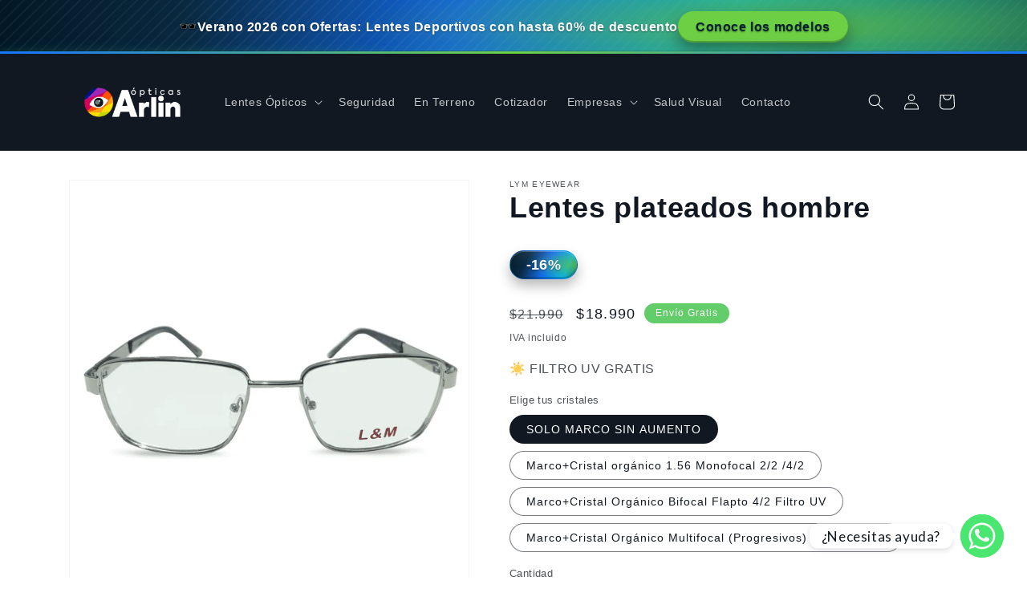

--- FILE ---
content_type: text/html; charset=utf-8
request_url: https://opticasarlin.com/products/armazon-para-lentes-opticos-plateado
body_size: 52292
content:
<!doctype html>
<html class="no-js" lang="es">
  <head>
    <meta charset="utf-8">
    <meta http-equiv="X-UA-Compatible" content="IE=edge">
    <meta name="viewport" content="width=device-width,initial-scale=1">
    <meta name="theme-color" content="">
    <link rel="canonical" href="https://opticasarlin.com/products/armazon-para-lentes-opticos-plateado">
    <link rel="preconnect" href="https://cdn.shopify.com" crossorigin><link rel="icon" type="image/png" href="//opticasarlin.com/cdn/shop/files/ISOTIPO.png?crop=center&height=32&v=1614305088&width=32"><title>
      Lentes plateados hombre
 &ndash; Ópticas Arlin</title>

    
      <meta name="description" content="Marcos de lentes plateados para hombre. Elige tus cristales y compra online. ¡Despacho gratis a todo Chile!">
    

    

<meta property="og:site_name" content="Ópticas Arlin">
<meta property="og:url" content="https://opticasarlin.com/products/armazon-para-lentes-opticos-plateado">
<meta property="og:title" content="Lentes plateados hombre">
<meta property="og:type" content="product">
<meta property="og:description" content="Marcos de lentes plateados para hombre. Elige tus cristales y compra online. ¡Despacho gratis a todo Chile!"><meta property="og:image" content="http://opticasarlin.com/cdn/shop/products/lentes-opticos-hombre.png?v=1666360584">
  <meta property="og:image:secure_url" content="https://opticasarlin.com/cdn/shop/products/lentes-opticos-hombre.png?v=1666360584">
  <meta property="og:image:width" content="1080">
  <meta property="og:image:height" content="1080"><meta property="og:price:amount" content="18,990">
  <meta property="og:price:currency" content="CLP"><meta name="twitter:site" content="@OpticasArlin"><meta name="twitter:card" content="summary_large_image">
<meta name="twitter:title" content="Lentes plateados hombre">
<meta name="twitter:description" content="Marcos de lentes plateados para hombre. Elige tus cristales y compra online. ¡Despacho gratis a todo Chile!">


    <script src="//opticasarlin.com/cdn/shop/t/3/assets/global.js?v=149496944046504657681666380616" defer="defer"></script>
    <script>window.performance && window.performance.mark && window.performance.mark('shopify.content_for_header.start');</script><meta name="google-site-verification" content="pHM9yQS3_my5MZqCH50APJvNbmj6AGQhFo4VLhFwoOA">
<meta id="shopify-digital-wallet" name="shopify-digital-wallet" content="/49047437476/digital_wallets/dialog">
<link rel="alternate" type="application/json+oembed" href="https://opticasarlin.com/products/armazon-para-lentes-opticos-plateado.oembed">
<script async="async" src="/checkouts/internal/preloads.js?locale=es-CL"></script>
<script id="shopify-features" type="application/json">{"accessToken":"c84893afe9e4f3a8b5dc3460feba02b2","betas":["rich-media-storefront-analytics"],"domain":"opticasarlin.com","predictiveSearch":true,"shopId":49047437476,"locale":"es"}</script>
<script>var Shopify = Shopify || {};
Shopify.shop = "opticas-arlin.myshopify.com";
Shopify.locale = "es";
Shopify.currency = {"active":"CLP","rate":"1.0"};
Shopify.country = "CL";
Shopify.theme = {"name":"Dawn","id":131906666660,"schema_name":"Dawn","schema_version":"7.0.1","theme_store_id":887,"role":"main"};
Shopify.theme.handle = "null";
Shopify.theme.style = {"id":null,"handle":null};
Shopify.cdnHost = "opticasarlin.com/cdn";
Shopify.routes = Shopify.routes || {};
Shopify.routes.root = "/";</script>
<script type="module">!function(o){(o.Shopify=o.Shopify||{}).modules=!0}(window);</script>
<script>!function(o){function n(){var o=[];function n(){o.push(Array.prototype.slice.apply(arguments))}return n.q=o,n}var t=o.Shopify=o.Shopify||{};t.loadFeatures=n(),t.autoloadFeatures=n()}(window);</script>
<script id="shop-js-analytics" type="application/json">{"pageType":"product"}</script>
<script defer="defer" async type="module" src="//opticasarlin.com/cdn/shopifycloud/shop-js/modules/v2/client.init-shop-cart-sync_-aut3ZVe.es.esm.js"></script>
<script defer="defer" async type="module" src="//opticasarlin.com/cdn/shopifycloud/shop-js/modules/v2/chunk.common_jR-HGkUL.esm.js"></script>
<script type="module">
  await import("//opticasarlin.com/cdn/shopifycloud/shop-js/modules/v2/client.init-shop-cart-sync_-aut3ZVe.es.esm.js");
await import("//opticasarlin.com/cdn/shopifycloud/shop-js/modules/v2/chunk.common_jR-HGkUL.esm.js");

  window.Shopify.SignInWithShop?.initShopCartSync?.({"fedCMEnabled":true,"windoidEnabled":true});

</script>
<script>(function() {
  var isLoaded = false;
  function asyncLoad() {
    if (isLoaded) return;
    isLoaded = true;
    var urls = ["\/\/www.powr.io\/powr.js?powr-token=opticas-arlin.myshopify.com\u0026external-type=shopify\u0026shop=opticas-arlin.myshopify.com","https:\/\/cdn.chaty.app\/pixel.js?id=mz3moqcqni\u0026shop=opticas-arlin.myshopify.com","\/\/d1liekpayvooaz.cloudfront.net\/apps\/uploadery\/uploadery.js?shop=opticas-arlin.myshopify.com"];
    for (var i = 0; i < urls.length; i++) {
      var s = document.createElement('script');
      s.type = 'text/javascript';
      s.async = true;
      s.src = urls[i];
      var x = document.getElementsByTagName('script')[0];
      x.parentNode.insertBefore(s, x);
    }
  };
  if(window.attachEvent) {
    window.attachEvent('onload', asyncLoad);
  } else {
    window.addEventListener('load', asyncLoad, false);
  }
})();</script>
<script id="__st">var __st={"a":49047437476,"offset":-10800,"reqid":"3010e3e1-d360-41ae-9079-f42d01566381-1768985405","pageurl":"opticasarlin.com\/products\/armazon-para-lentes-opticos-plateado","u":"d1c3007c89e7","p":"product","rtyp":"product","rid":6044738650276};</script>
<script>window.ShopifyPaypalV4VisibilityTracking = true;</script>
<script id="captcha-bootstrap">!function(){'use strict';const t='contact',e='account',n='new_comment',o=[[t,t],['blogs',n],['comments',n],[t,'customer']],c=[[e,'customer_login'],[e,'guest_login'],[e,'recover_customer_password'],[e,'create_customer']],r=t=>t.map((([t,e])=>`form[action*='/${t}']:not([data-nocaptcha='true']) input[name='form_type'][value='${e}']`)).join(','),a=t=>()=>t?[...document.querySelectorAll(t)].map((t=>t.form)):[];function s(){const t=[...o],e=r(t);return a(e)}const i='password',u='form_key',d=['recaptcha-v3-token','g-recaptcha-response','h-captcha-response',i],f=()=>{try{return window.sessionStorage}catch{return}},m='__shopify_v',_=t=>t.elements[u];function p(t,e,n=!1){try{const o=window.sessionStorage,c=JSON.parse(o.getItem(e)),{data:r}=function(t){const{data:e,action:n}=t;return t[m]||n?{data:e,action:n}:{data:t,action:n}}(c);for(const[e,n]of Object.entries(r))t.elements[e]&&(t.elements[e].value=n);n&&o.removeItem(e)}catch(o){console.error('form repopulation failed',{error:o})}}const l='form_type',E='cptcha';function T(t){t.dataset[E]=!0}const w=window,h=w.document,L='Shopify',v='ce_forms',y='captcha';let A=!1;((t,e)=>{const n=(g='f06e6c50-85a8-45c8-87d0-21a2b65856fe',I='https://cdn.shopify.com/shopifycloud/storefront-forms-hcaptcha/ce_storefront_forms_captcha_hcaptcha.v1.5.2.iife.js',D={infoText:'Protegido por hCaptcha',privacyText:'Privacidad',termsText:'Términos'},(t,e,n)=>{const o=w[L][v],c=o.bindForm;if(c)return c(t,g,e,D).then(n);var r;o.q.push([[t,g,e,D],n]),r=I,A||(h.body.append(Object.assign(h.createElement('script'),{id:'captcha-provider',async:!0,src:r})),A=!0)});var g,I,D;w[L]=w[L]||{},w[L][v]=w[L][v]||{},w[L][v].q=[],w[L][y]=w[L][y]||{},w[L][y].protect=function(t,e){n(t,void 0,e),T(t)},Object.freeze(w[L][y]),function(t,e,n,w,h,L){const[v,y,A,g]=function(t,e,n){const i=e?o:[],u=t?c:[],d=[...i,...u],f=r(d),m=r(i),_=r(d.filter((([t,e])=>n.includes(e))));return[a(f),a(m),a(_),s()]}(w,h,L),I=t=>{const e=t.target;return e instanceof HTMLFormElement?e:e&&e.form},D=t=>v().includes(t);t.addEventListener('submit',(t=>{const e=I(t);if(!e)return;const n=D(e)&&!e.dataset.hcaptchaBound&&!e.dataset.recaptchaBound,o=_(e),c=g().includes(e)&&(!o||!o.value);(n||c)&&t.preventDefault(),c&&!n&&(function(t){try{if(!f())return;!function(t){const e=f();if(!e)return;const n=_(t);if(!n)return;const o=n.value;o&&e.removeItem(o)}(t);const e=Array.from(Array(32),(()=>Math.random().toString(36)[2])).join('');!function(t,e){_(t)||t.append(Object.assign(document.createElement('input'),{type:'hidden',name:u})),t.elements[u].value=e}(t,e),function(t,e){const n=f();if(!n)return;const o=[...t.querySelectorAll(`input[type='${i}']`)].map((({name:t})=>t)),c=[...d,...o],r={};for(const[a,s]of new FormData(t).entries())c.includes(a)||(r[a]=s);n.setItem(e,JSON.stringify({[m]:1,action:t.action,data:r}))}(t,e)}catch(e){console.error('failed to persist form',e)}}(e),e.submit())}));const S=(t,e)=>{t&&!t.dataset[E]&&(n(t,e.some((e=>e===t))),T(t))};for(const o of['focusin','change'])t.addEventListener(o,(t=>{const e=I(t);D(e)&&S(e,y())}));const B=e.get('form_key'),M=e.get(l),P=B&&M;t.addEventListener('DOMContentLoaded',(()=>{const t=y();if(P)for(const e of t)e.elements[l].value===M&&p(e,B);[...new Set([...A(),...v().filter((t=>'true'===t.dataset.shopifyCaptcha))])].forEach((e=>S(e,t)))}))}(h,new URLSearchParams(w.location.search),n,t,e,['guest_login'])})(!0,!1)}();</script>
<script integrity="sha256-4kQ18oKyAcykRKYeNunJcIwy7WH5gtpwJnB7kiuLZ1E=" data-source-attribution="shopify.loadfeatures" defer="defer" src="//opticasarlin.com/cdn/shopifycloud/storefront/assets/storefront/load_feature-a0a9edcb.js" crossorigin="anonymous"></script>
<script data-source-attribution="shopify.dynamic_checkout.dynamic.init">var Shopify=Shopify||{};Shopify.PaymentButton=Shopify.PaymentButton||{isStorefrontPortableWallets:!0,init:function(){window.Shopify.PaymentButton.init=function(){};var t=document.createElement("script");t.src="https://opticasarlin.com/cdn/shopifycloud/portable-wallets/latest/portable-wallets.es.js",t.type="module",document.head.appendChild(t)}};
</script>
<script data-source-attribution="shopify.dynamic_checkout.buyer_consent">
  function portableWalletsHideBuyerConsent(e){var t=document.getElementById("shopify-buyer-consent"),n=document.getElementById("shopify-subscription-policy-button");t&&n&&(t.classList.add("hidden"),t.setAttribute("aria-hidden","true"),n.removeEventListener("click",e))}function portableWalletsShowBuyerConsent(e){var t=document.getElementById("shopify-buyer-consent"),n=document.getElementById("shopify-subscription-policy-button");t&&n&&(t.classList.remove("hidden"),t.removeAttribute("aria-hidden"),n.addEventListener("click",e))}window.Shopify?.PaymentButton&&(window.Shopify.PaymentButton.hideBuyerConsent=portableWalletsHideBuyerConsent,window.Shopify.PaymentButton.showBuyerConsent=portableWalletsShowBuyerConsent);
</script>
<script>
  function portableWalletsCleanup(e){e&&e.src&&console.error("Failed to load portable wallets script "+e.src);var t=document.querySelectorAll("shopify-accelerated-checkout .shopify-payment-button__skeleton, shopify-accelerated-checkout-cart .wallet-cart-button__skeleton"),e=document.getElementById("shopify-buyer-consent");for(let e=0;e<t.length;e++)t[e].remove();e&&e.remove()}function portableWalletsNotLoadedAsModule(e){e instanceof ErrorEvent&&"string"==typeof e.message&&e.message.includes("import.meta")&&"string"==typeof e.filename&&e.filename.includes("portable-wallets")&&(window.removeEventListener("error",portableWalletsNotLoadedAsModule),window.Shopify.PaymentButton.failedToLoad=e,"loading"===document.readyState?document.addEventListener("DOMContentLoaded",window.Shopify.PaymentButton.init):window.Shopify.PaymentButton.init())}window.addEventListener("error",portableWalletsNotLoadedAsModule);
</script>

<script type="module" src="https://opticasarlin.com/cdn/shopifycloud/portable-wallets/latest/portable-wallets.es.js" onError="portableWalletsCleanup(this)" crossorigin="anonymous"></script>
<script nomodule>
  document.addEventListener("DOMContentLoaded", portableWalletsCleanup);
</script>

<link id="shopify-accelerated-checkout-styles" rel="stylesheet" media="screen" href="https://opticasarlin.com/cdn/shopifycloud/portable-wallets/latest/accelerated-checkout-backwards-compat.css" crossorigin="anonymous">
<style id="shopify-accelerated-checkout-cart">
        #shopify-buyer-consent {
  margin-top: 1em;
  display: inline-block;
  width: 100%;
}

#shopify-buyer-consent.hidden {
  display: none;
}

#shopify-subscription-policy-button {
  background: none;
  border: none;
  padding: 0;
  text-decoration: underline;
  font-size: inherit;
  cursor: pointer;
}

#shopify-subscription-policy-button::before {
  box-shadow: none;
}

      </style>
<script id="sections-script" data-sections="header,footer" defer="defer" src="//opticasarlin.com/cdn/shop/t/3/compiled_assets/scripts.js?v=1349"></script>
<script>window.performance && window.performance.mark && window.performance.mark('shopify.content_for_header.end');</script>


    <style data-shopify>
      
      
      
      
      

      :root {
        --font-body-family: "system_ui", -apple-system, 'Segoe UI', Roboto, 'Helvetica Neue', 'Noto Sans', 'Liberation Sans', Arial, sans-serif, 'Apple Color Emoji', 'Segoe UI Emoji', 'Segoe UI Symbol', 'Noto Color Emoji';
        --font-body-style: normal;
        --font-body-weight: 400;
        --font-body-weight-bold: 700;

        --font-heading-family: "system_ui", -apple-system, 'Segoe UI', Roboto, 'Helvetica Neue', 'Noto Sans', 'Liberation Sans', Arial, sans-serif, 'Apple Color Emoji', 'Segoe UI Emoji', 'Segoe UI Symbol', 'Noto Color Emoji';
        --font-heading-style: normal;
        --font-heading-weight: 400;

        --font-body-scale: 1.0;
        --font-heading-scale: 1.0;

        --color-base-text: 17, 24, 33;
        --color-shadow: 17, 24, 33;
        --color-base-background-1: 255, 255, 255;
        --color-base-background-2: 255, 255, 255;
        --color-base-solid-button-labels: 255, 255, 255;
        --color-base-outline-button-labels: 17, 24, 33;
        --color-base-accent-1: 17, 24, 33;
        --color-base-accent-2: 99, 206, 105;
        --payment-terms-background-color: #ffffff;

        --gradient-base-background-1: #ffffff;
        --gradient-base-background-2: linear-gradient(138deg, rgba(255, 204, 160, 1), rgba(251, 239, 192, 1) 45%, rgba(187, 255, 235, 1) 99%);
        --gradient-base-accent-1: #111821;
        --gradient-base-accent-2: #63ce69;

        --media-padding: px;
        --media-border-opacity: 0.05;
        --media-border-width: 1px;
        --media-radius: 0px;
        --media-shadow-opacity: 0.0;
        --media-shadow-horizontal-offset: 0px;
        --media-shadow-vertical-offset: 4px;
        --media-shadow-blur-radius: 5px;
        --media-shadow-visible: 0;

        --page-width: 120rem;
        --page-width-margin: 0rem;

        --product-card-image-padding: 0.0rem;
        --product-card-corner-radius: 0.0rem;
        --product-card-text-alignment: left;
        --product-card-border-width: 0.0rem;
        --product-card-border-opacity: 0.1;
        --product-card-shadow-opacity: 0.0;
        --product-card-shadow-visible: 0;
        --product-card-shadow-horizontal-offset: 0.0rem;
        --product-card-shadow-vertical-offset: 0.4rem;
        --product-card-shadow-blur-radius: 0.5rem;

        --collection-card-image-padding: 0.0rem;
        --collection-card-corner-radius: 0.0rem;
        --collection-card-text-alignment: left;
        --collection-card-border-width: 0.0rem;
        --collection-card-border-opacity: 0.1;
        --collection-card-shadow-opacity: 0.0;
        --collection-card-shadow-visible: 0;
        --collection-card-shadow-horizontal-offset: 0.0rem;
        --collection-card-shadow-vertical-offset: 0.4rem;
        --collection-card-shadow-blur-radius: 0.5rem;

        --blog-card-image-padding: 0.0rem;
        --blog-card-corner-radius: 0.0rem;
        --blog-card-text-alignment: left;
        --blog-card-border-width: 0.0rem;
        --blog-card-border-opacity: 0.1;
        --blog-card-shadow-opacity: 0.0;
        --blog-card-shadow-visible: 0;
        --blog-card-shadow-horizontal-offset: 0.0rem;
        --blog-card-shadow-vertical-offset: 0.4rem;
        --blog-card-shadow-blur-radius: 0.5rem;

        --badge-corner-radius: 3.0rem;

        --popup-border-width: 1px;
        --popup-border-opacity: 0.1;
        --popup-corner-radius: 0px;
        --popup-shadow-opacity: 0.0;
        --popup-shadow-horizontal-offset: 0px;
        --popup-shadow-vertical-offset: 4px;
        --popup-shadow-blur-radius: 5px;

        --drawer-border-width: 1px;
        --drawer-border-opacity: 0.1;
        --drawer-shadow-opacity: 0.0;
        --drawer-shadow-horizontal-offset: 0px;
        --drawer-shadow-vertical-offset: 4px;
        --drawer-shadow-blur-radius: 5px;

        --spacing-sections-desktop: 0px;
        --spacing-sections-mobile: 0px;

        --grid-desktop-vertical-spacing: 8px;
        --grid-desktop-horizontal-spacing: 8px;
        --grid-mobile-vertical-spacing: 4px;
        --grid-mobile-horizontal-spacing: 4px;

        --text-boxes-border-opacity: 0.1;
        --text-boxes-border-width: 0px;
        --text-boxes-radius: 0px;
        --text-boxes-shadow-opacity: 0.0;
        --text-boxes-shadow-visible: 0;
        --text-boxes-shadow-horizontal-offset: 0px;
        --text-boxes-shadow-vertical-offset: 4px;
        --text-boxes-shadow-blur-radius: 5px;

        --buttons-radius: 6px;
        --buttons-radius-outset: 8px;
        --buttons-border-width: 2px;
        --buttons-border-opacity: 1.0;
        --buttons-shadow-opacity: 0.3;
        --buttons-shadow-visible: 1;
        --buttons-shadow-horizontal-offset: 0px;
        --buttons-shadow-vertical-offset: 4px;
        --buttons-shadow-blur-radius: 5px;
        --buttons-border-offset: 0.3px;

        --inputs-radius: 0px;
        --inputs-border-width: 1px;
        --inputs-border-opacity: 0.55;
        --inputs-shadow-opacity: 0.0;
        --inputs-shadow-horizontal-offset: 0px;
        --inputs-margin-offset: 0px;
        --inputs-shadow-vertical-offset: 4px;
        --inputs-shadow-blur-radius: 5px;
        --inputs-radius-outset: 0px;

        --variant-pills-radius: 40px;
        --variant-pills-border-width: 1px;
        --variant-pills-border-opacity: 0.55;
        --variant-pills-shadow-opacity: 0.0;
        --variant-pills-shadow-horizontal-offset: 0px;
        --variant-pills-shadow-vertical-offset: 4px;
        --variant-pills-shadow-blur-radius: 5px;
      }

      *,
      *::before,
      *::after {
        box-sizing: inherit;
      }

      html {
        box-sizing: border-box;
        font-size: calc(var(--font-body-scale) * 62.5%);
        height: 100%;
      }

      body {
        display: grid;
        grid-template-rows: auto auto 1fr auto;
        grid-template-columns: 100%;
        min-height: 100%;
        margin: 0;
        font-size: 1.5rem;
        letter-spacing: 0.06rem;
        line-height: calc(1 + 0.8 / var(--font-body-scale));
        font-family: var(--font-body-family);
        font-style: var(--font-body-style);
        font-weight: var(--font-body-weight);
      }

      @media screen and (min-width: 750px) {
        body {
          font-size: 1.6rem;
        }
      }
    </style>

    <link href="//opticasarlin.com/cdn/shop/t/3/assets/base.css?v=126002379199676520071768483935" rel="stylesheet" type="text/css" media="all" />
<link rel="stylesheet" href="//opticasarlin.com/cdn/shop/t/3/assets/component-predictive-search.css?v=83512081251802922551666380616" media="print" onload="this.media='all'"><script>document.documentElement.className = document.documentElement.className.replace('no-js', 'js');
    if (Shopify.designMode) {
      document.documentElement.classList.add('shopify-design-mode');
    }
    </script>
  <!-- BEGIN app block: shopify://apps/chaty-chat-buttons-whatsapp/blocks/chaty/0aaf5812-760f-4dd7-be9b-cca564d8200b --><script
  type="text/javascript"
  async="true"
  src="https://cdn.chaty.app/pixel.js?id=&shop="></script>

<!-- END app block --><script src="https://cdn.shopify.com/extensions/b41074e5-57a8-4843-a6e6-1cf28f5b384a/appikon-back-in-stock-19/assets/subscribe_it_js.js" type="text/javascript" defer="defer"></script>
<link href="https://monorail-edge.shopifysvc.com" rel="dns-prefetch">
<script>(function(){if ("sendBeacon" in navigator && "performance" in window) {try {var session_token_from_headers = performance.getEntriesByType('navigation')[0].serverTiming.find(x => x.name == '_s').description;} catch {var session_token_from_headers = undefined;}var session_cookie_matches = document.cookie.match(/_shopify_s=([^;]*)/);var session_token_from_cookie = session_cookie_matches && session_cookie_matches.length === 2 ? session_cookie_matches[1] : "";var session_token = session_token_from_headers || session_token_from_cookie || "";function handle_abandonment_event(e) {var entries = performance.getEntries().filter(function(entry) {return /monorail-edge.shopifysvc.com/.test(entry.name);});if (!window.abandonment_tracked && entries.length === 0) {window.abandonment_tracked = true;var currentMs = Date.now();var navigation_start = performance.timing.navigationStart;var payload = {shop_id: 49047437476,url: window.location.href,navigation_start,duration: currentMs - navigation_start,session_token,page_type: "product"};window.navigator.sendBeacon("https://monorail-edge.shopifysvc.com/v1/produce", JSON.stringify({schema_id: "online_store_buyer_site_abandonment/1.1",payload: payload,metadata: {event_created_at_ms: currentMs,event_sent_at_ms: currentMs}}));}}window.addEventListener('pagehide', handle_abandonment_event);}}());</script>
<script id="web-pixels-manager-setup">(function e(e,d,r,n,o){if(void 0===o&&(o={}),!Boolean(null===(a=null===(i=window.Shopify)||void 0===i?void 0:i.analytics)||void 0===a?void 0:a.replayQueue)){var i,a;window.Shopify=window.Shopify||{};var t=window.Shopify;t.analytics=t.analytics||{};var s=t.analytics;s.replayQueue=[],s.publish=function(e,d,r){return s.replayQueue.push([e,d,r]),!0};try{self.performance.mark("wpm:start")}catch(e){}var l=function(){var e={modern:/Edge?\/(1{2}[4-9]|1[2-9]\d|[2-9]\d{2}|\d{4,})\.\d+(\.\d+|)|Firefox\/(1{2}[4-9]|1[2-9]\d|[2-9]\d{2}|\d{4,})\.\d+(\.\d+|)|Chrom(ium|e)\/(9{2}|\d{3,})\.\d+(\.\d+|)|(Maci|X1{2}).+ Version\/(15\.\d+|(1[6-9]|[2-9]\d|\d{3,})\.\d+)([,.]\d+|)( \(\w+\)|)( Mobile\/\w+|) Safari\/|Chrome.+OPR\/(9{2}|\d{3,})\.\d+\.\d+|(CPU[ +]OS|iPhone[ +]OS|CPU[ +]iPhone|CPU IPhone OS|CPU iPad OS)[ +]+(15[._]\d+|(1[6-9]|[2-9]\d|\d{3,})[._]\d+)([._]\d+|)|Android:?[ /-](13[3-9]|1[4-9]\d|[2-9]\d{2}|\d{4,})(\.\d+|)(\.\d+|)|Android.+Firefox\/(13[5-9]|1[4-9]\d|[2-9]\d{2}|\d{4,})\.\d+(\.\d+|)|Android.+Chrom(ium|e)\/(13[3-9]|1[4-9]\d|[2-9]\d{2}|\d{4,})\.\d+(\.\d+|)|SamsungBrowser\/([2-9]\d|\d{3,})\.\d+/,legacy:/Edge?\/(1[6-9]|[2-9]\d|\d{3,})\.\d+(\.\d+|)|Firefox\/(5[4-9]|[6-9]\d|\d{3,})\.\d+(\.\d+|)|Chrom(ium|e)\/(5[1-9]|[6-9]\d|\d{3,})\.\d+(\.\d+|)([\d.]+$|.*Safari\/(?![\d.]+ Edge\/[\d.]+$))|(Maci|X1{2}).+ Version\/(10\.\d+|(1[1-9]|[2-9]\d|\d{3,})\.\d+)([,.]\d+|)( \(\w+\)|)( Mobile\/\w+|) Safari\/|Chrome.+OPR\/(3[89]|[4-9]\d|\d{3,})\.\d+\.\d+|(CPU[ +]OS|iPhone[ +]OS|CPU[ +]iPhone|CPU IPhone OS|CPU iPad OS)[ +]+(10[._]\d+|(1[1-9]|[2-9]\d|\d{3,})[._]\d+)([._]\d+|)|Android:?[ /-](13[3-9]|1[4-9]\d|[2-9]\d{2}|\d{4,})(\.\d+|)(\.\d+|)|Mobile Safari.+OPR\/([89]\d|\d{3,})\.\d+\.\d+|Android.+Firefox\/(13[5-9]|1[4-9]\d|[2-9]\d{2}|\d{4,})\.\d+(\.\d+|)|Android.+Chrom(ium|e)\/(13[3-9]|1[4-9]\d|[2-9]\d{2}|\d{4,})\.\d+(\.\d+|)|Android.+(UC? ?Browser|UCWEB|U3)[ /]?(15\.([5-9]|\d{2,})|(1[6-9]|[2-9]\d|\d{3,})\.\d+)\.\d+|SamsungBrowser\/(5\.\d+|([6-9]|\d{2,})\.\d+)|Android.+MQ{2}Browser\/(14(\.(9|\d{2,})|)|(1[5-9]|[2-9]\d|\d{3,})(\.\d+|))(\.\d+|)|K[Aa][Ii]OS\/(3\.\d+|([4-9]|\d{2,})\.\d+)(\.\d+|)/},d=e.modern,r=e.legacy,n=navigator.userAgent;return n.match(d)?"modern":n.match(r)?"legacy":"unknown"}(),u="modern"===l?"modern":"legacy",c=(null!=n?n:{modern:"",legacy:""})[u],f=function(e){return[e.baseUrl,"/wpm","/b",e.hashVersion,"modern"===e.buildTarget?"m":"l",".js"].join("")}({baseUrl:d,hashVersion:r,buildTarget:u}),m=function(e){var d=e.version,r=e.bundleTarget,n=e.surface,o=e.pageUrl,i=e.monorailEndpoint;return{emit:function(e){var a=e.status,t=e.errorMsg,s=(new Date).getTime(),l=JSON.stringify({metadata:{event_sent_at_ms:s},events:[{schema_id:"web_pixels_manager_load/3.1",payload:{version:d,bundle_target:r,page_url:o,status:a,surface:n,error_msg:t},metadata:{event_created_at_ms:s}}]});if(!i)return console&&console.warn&&console.warn("[Web Pixels Manager] No Monorail endpoint provided, skipping logging."),!1;try{return self.navigator.sendBeacon.bind(self.navigator)(i,l)}catch(e){}var u=new XMLHttpRequest;try{return u.open("POST",i,!0),u.setRequestHeader("Content-Type","text/plain"),u.send(l),!0}catch(e){return console&&console.warn&&console.warn("[Web Pixels Manager] Got an unhandled error while logging to Monorail."),!1}}}}({version:r,bundleTarget:l,surface:e.surface,pageUrl:self.location.href,monorailEndpoint:e.monorailEndpoint});try{o.browserTarget=l,function(e){var d=e.src,r=e.async,n=void 0===r||r,o=e.onload,i=e.onerror,a=e.sri,t=e.scriptDataAttributes,s=void 0===t?{}:t,l=document.createElement("script"),u=document.querySelector("head"),c=document.querySelector("body");if(l.async=n,l.src=d,a&&(l.integrity=a,l.crossOrigin="anonymous"),s)for(var f in s)if(Object.prototype.hasOwnProperty.call(s,f))try{l.dataset[f]=s[f]}catch(e){}if(o&&l.addEventListener("load",o),i&&l.addEventListener("error",i),u)u.appendChild(l);else{if(!c)throw new Error("Did not find a head or body element to append the script");c.appendChild(l)}}({src:f,async:!0,onload:function(){if(!function(){var e,d;return Boolean(null===(d=null===(e=window.Shopify)||void 0===e?void 0:e.analytics)||void 0===d?void 0:d.initialized)}()){var d=window.webPixelsManager.init(e)||void 0;if(d){var r=window.Shopify.analytics;r.replayQueue.forEach((function(e){var r=e[0],n=e[1],o=e[2];d.publishCustomEvent(r,n,o)})),r.replayQueue=[],r.publish=d.publishCustomEvent,r.visitor=d.visitor,r.initialized=!0}}},onerror:function(){return m.emit({status:"failed",errorMsg:"".concat(f," has failed to load")})},sri:function(e){var d=/^sha384-[A-Za-z0-9+/=]+$/;return"string"==typeof e&&d.test(e)}(c)?c:"",scriptDataAttributes:o}),m.emit({status:"loading"})}catch(e){m.emit({status:"failed",errorMsg:(null==e?void 0:e.message)||"Unknown error"})}}})({shopId: 49047437476,storefrontBaseUrl: "https://opticasarlin.com",extensionsBaseUrl: "https://extensions.shopifycdn.com/cdn/shopifycloud/web-pixels-manager",monorailEndpoint: "https://monorail-edge.shopifysvc.com/unstable/produce_batch",surface: "storefront-renderer",enabledBetaFlags: ["2dca8a86"],webPixelsConfigList: [{"id":"662601892","configuration":"{\"config\":\"{\\\"google_tag_ids\\\":[\\\"G-JNEHT7ZHJJ\\\",\\\"GT-NFPF25M\\\"],\\\"target_country\\\":\\\"CL\\\",\\\"gtag_events\\\":[{\\\"type\\\":\\\"search\\\",\\\"action_label\\\":\\\"G-JNEHT7ZHJJ\\\"},{\\\"type\\\":\\\"begin_checkout\\\",\\\"action_label\\\":\\\"G-JNEHT7ZHJJ\\\"},{\\\"type\\\":\\\"view_item\\\",\\\"action_label\\\":[\\\"G-JNEHT7ZHJJ\\\",\\\"MC-F0JD41D3M7\\\"]},{\\\"type\\\":\\\"purchase\\\",\\\"action_label\\\":[\\\"G-JNEHT7ZHJJ\\\",\\\"MC-F0JD41D3M7\\\"]},{\\\"type\\\":\\\"page_view\\\",\\\"action_label\\\":[\\\"G-JNEHT7ZHJJ\\\",\\\"MC-F0JD41D3M7\\\"]},{\\\"type\\\":\\\"add_payment_info\\\",\\\"action_label\\\":\\\"G-JNEHT7ZHJJ\\\"},{\\\"type\\\":\\\"add_to_cart\\\",\\\"action_label\\\":\\\"G-JNEHT7ZHJJ\\\"}],\\\"enable_monitoring_mode\\\":false}\"}","eventPayloadVersion":"v1","runtimeContext":"OPEN","scriptVersion":"b2a88bafab3e21179ed38636efcd8a93","type":"APP","apiClientId":1780363,"privacyPurposes":[],"dataSharingAdjustments":{"protectedCustomerApprovalScopes":["read_customer_address","read_customer_email","read_customer_name","read_customer_personal_data","read_customer_phone"]}},{"id":"shopify-app-pixel","configuration":"{}","eventPayloadVersion":"v1","runtimeContext":"STRICT","scriptVersion":"0450","apiClientId":"shopify-pixel","type":"APP","privacyPurposes":["ANALYTICS","MARKETING"]},{"id":"shopify-custom-pixel","eventPayloadVersion":"v1","runtimeContext":"LAX","scriptVersion":"0450","apiClientId":"shopify-pixel","type":"CUSTOM","privacyPurposes":["ANALYTICS","MARKETING"]}],isMerchantRequest: false,initData: {"shop":{"name":"Ópticas Arlin","paymentSettings":{"currencyCode":"CLP"},"myshopifyDomain":"opticas-arlin.myshopify.com","countryCode":"CL","storefrontUrl":"https:\/\/opticasarlin.com"},"customer":null,"cart":null,"checkout":null,"productVariants":[{"price":{"amount":18990.0,"currencyCode":"CLP"},"product":{"title":"Lentes plateados hombre","vendor":"LYM Eyewear","id":"6044738650276","untranslatedTitle":"Lentes plateados hombre","url":"\/products\/armazon-para-lentes-opticos-plateado","type":"Armazones"},"id":"45115135262884","image":{"src":"\/\/opticasarlin.com\/cdn\/shop\/products\/lentes-opticos-hombre.png?v=1666360584"},"sku":"LM1141 54 19-138","title":"SOLO MARCO SIN AUMENTO","untranslatedTitle":"SOLO MARCO SIN AUMENTO"},{"price":{"amount":29980.0,"currencyCode":"CLP"},"product":{"title":"Lentes plateados hombre","vendor":"LYM Eyewear","id":"6044738650276","untranslatedTitle":"Lentes plateados hombre","url":"\/products\/armazon-para-lentes-opticos-plateado","type":"Armazones"},"id":"45115135328420","image":{"src":"\/\/opticasarlin.com\/cdn\/shop\/products\/lentes-opticos-hombre.png?v=1666360584"},"sku":"LM1141 54 19-140","title":"Marco+Cristal orgánico 1.56 Monofocal 2\/2 \/4\/2","untranslatedTitle":"Marco+Cristal orgánico 1.56 Monofocal 2\/2 \/4\/2"},{"price":{"amount":80980.0,"currencyCode":"CLP"},"product":{"title":"Lentes plateados hombre","vendor":"LYM Eyewear","id":"6044738650276","untranslatedTitle":"Lentes plateados hombre","url":"\/products\/armazon-para-lentes-opticos-plateado","type":"Armazones"},"id":"45115135393956","image":{"src":"\/\/opticasarlin.com\/cdn\/shop\/products\/lentes-opticos-hombre.png?v=1666360584"},"sku":"LM1141 54 19-142","title":"Marco+Cristal Orgánico Bifocal Flapto 4\/2 Filtro UV","untranslatedTitle":"Marco+Cristal Orgánico Bifocal Flapto 4\/2 Filtro UV"},{"price":{"amount":149980.0,"currencyCode":"CLP"},"product":{"title":"Lentes plateados hombre","vendor":"LYM Eyewear","id":"6044738650276","untranslatedTitle":"Lentes plateados hombre","url":"\/products\/armazon-para-lentes-opticos-plateado","type":"Armazones"},"id":"45115135426724","image":{"src":"\/\/opticasarlin.com\/cdn\/shop\/products\/lentes-opticos-hombre.png?v=1666360584"},"sku":"LM1141 54 19-143","title":"Marco+Cristal Orgánico Multifocal (Progresivos) 4\/2 Filtro UV","untranslatedTitle":"Marco+Cristal Orgánico Multifocal (Progresivos) 4\/2 Filtro UV"}],"purchasingCompany":null},},"https://opticasarlin.com/cdn","fcfee988w5aeb613cpc8e4bc33m6693e112",{"modern":"","legacy":""},{"shopId":"49047437476","storefrontBaseUrl":"https:\/\/opticasarlin.com","extensionBaseUrl":"https:\/\/extensions.shopifycdn.com\/cdn\/shopifycloud\/web-pixels-manager","surface":"storefront-renderer","enabledBetaFlags":"[\"2dca8a86\"]","isMerchantRequest":"false","hashVersion":"fcfee988w5aeb613cpc8e4bc33m6693e112","publish":"custom","events":"[[\"page_viewed\",{}],[\"product_viewed\",{\"productVariant\":{\"price\":{\"amount\":18990.0,\"currencyCode\":\"CLP\"},\"product\":{\"title\":\"Lentes plateados hombre\",\"vendor\":\"LYM Eyewear\",\"id\":\"6044738650276\",\"untranslatedTitle\":\"Lentes plateados hombre\",\"url\":\"\/products\/armazon-para-lentes-opticos-plateado\",\"type\":\"Armazones\"},\"id\":\"45115135262884\",\"image\":{\"src\":\"\/\/opticasarlin.com\/cdn\/shop\/products\/lentes-opticos-hombre.png?v=1666360584\"},\"sku\":\"LM1141 54 19-138\",\"title\":\"SOLO MARCO SIN AUMENTO\",\"untranslatedTitle\":\"SOLO MARCO SIN AUMENTO\"}}]]"});</script><script>
  window.ShopifyAnalytics = window.ShopifyAnalytics || {};
  window.ShopifyAnalytics.meta = window.ShopifyAnalytics.meta || {};
  window.ShopifyAnalytics.meta.currency = 'CLP';
  var meta = {"product":{"id":6044738650276,"gid":"gid:\/\/shopify\/Product\/6044738650276","vendor":"LYM Eyewear","type":"Armazones","handle":"armazon-para-lentes-opticos-plateado","variants":[{"id":45115135262884,"price":1899000,"name":"Lentes plateados hombre - SOLO MARCO SIN AUMENTO","public_title":"SOLO MARCO SIN AUMENTO","sku":"LM1141 54 19-138"},{"id":45115135328420,"price":2998000,"name":"Lentes plateados hombre - Marco+Cristal orgánico 1.56 Monofocal 2\/2 \/4\/2","public_title":"Marco+Cristal orgánico 1.56 Monofocal 2\/2 \/4\/2","sku":"LM1141 54 19-140"},{"id":45115135393956,"price":8098000,"name":"Lentes plateados hombre - Marco+Cristal Orgánico Bifocal Flapto 4\/2 Filtro UV","public_title":"Marco+Cristal Orgánico Bifocal Flapto 4\/2 Filtro UV","sku":"LM1141 54 19-142"},{"id":45115135426724,"price":14998000,"name":"Lentes plateados hombre - Marco+Cristal Orgánico Multifocal (Progresivos) 4\/2 Filtro UV","public_title":"Marco+Cristal Orgánico Multifocal (Progresivos) 4\/2 Filtro UV","sku":"LM1141 54 19-143"}],"remote":false},"page":{"pageType":"product","resourceType":"product","resourceId":6044738650276,"requestId":"3010e3e1-d360-41ae-9079-f42d01566381-1768985405"}};
  for (var attr in meta) {
    window.ShopifyAnalytics.meta[attr] = meta[attr];
  }
</script>
<script class="analytics">
  (function () {
    var customDocumentWrite = function(content) {
      var jquery = null;

      if (window.jQuery) {
        jquery = window.jQuery;
      } else if (window.Checkout && window.Checkout.$) {
        jquery = window.Checkout.$;
      }

      if (jquery) {
        jquery('body').append(content);
      }
    };

    var hasLoggedConversion = function(token) {
      if (token) {
        return document.cookie.indexOf('loggedConversion=' + token) !== -1;
      }
      return false;
    }

    var setCookieIfConversion = function(token) {
      if (token) {
        var twoMonthsFromNow = new Date(Date.now());
        twoMonthsFromNow.setMonth(twoMonthsFromNow.getMonth() + 2);

        document.cookie = 'loggedConversion=' + token + '; expires=' + twoMonthsFromNow;
      }
    }

    var trekkie = window.ShopifyAnalytics.lib = window.trekkie = window.trekkie || [];
    if (trekkie.integrations) {
      return;
    }
    trekkie.methods = [
      'identify',
      'page',
      'ready',
      'track',
      'trackForm',
      'trackLink'
    ];
    trekkie.factory = function(method) {
      return function() {
        var args = Array.prototype.slice.call(arguments);
        args.unshift(method);
        trekkie.push(args);
        return trekkie;
      };
    };
    for (var i = 0; i < trekkie.methods.length; i++) {
      var key = trekkie.methods[i];
      trekkie[key] = trekkie.factory(key);
    }
    trekkie.load = function(config) {
      trekkie.config = config || {};
      trekkie.config.initialDocumentCookie = document.cookie;
      var first = document.getElementsByTagName('script')[0];
      var script = document.createElement('script');
      script.type = 'text/javascript';
      script.onerror = function(e) {
        var scriptFallback = document.createElement('script');
        scriptFallback.type = 'text/javascript';
        scriptFallback.onerror = function(error) {
                var Monorail = {
      produce: function produce(monorailDomain, schemaId, payload) {
        var currentMs = new Date().getTime();
        var event = {
          schema_id: schemaId,
          payload: payload,
          metadata: {
            event_created_at_ms: currentMs,
            event_sent_at_ms: currentMs
          }
        };
        return Monorail.sendRequest("https://" + monorailDomain + "/v1/produce", JSON.stringify(event));
      },
      sendRequest: function sendRequest(endpointUrl, payload) {
        // Try the sendBeacon API
        if (window && window.navigator && typeof window.navigator.sendBeacon === 'function' && typeof window.Blob === 'function' && !Monorail.isIos12()) {
          var blobData = new window.Blob([payload], {
            type: 'text/plain'
          });

          if (window.navigator.sendBeacon(endpointUrl, blobData)) {
            return true;
          } // sendBeacon was not successful

        } // XHR beacon

        var xhr = new XMLHttpRequest();

        try {
          xhr.open('POST', endpointUrl);
          xhr.setRequestHeader('Content-Type', 'text/plain');
          xhr.send(payload);
        } catch (e) {
          console.log(e);
        }

        return false;
      },
      isIos12: function isIos12() {
        return window.navigator.userAgent.lastIndexOf('iPhone; CPU iPhone OS 12_') !== -1 || window.navigator.userAgent.lastIndexOf('iPad; CPU OS 12_') !== -1;
      }
    };
    Monorail.produce('monorail-edge.shopifysvc.com',
      'trekkie_storefront_load_errors/1.1',
      {shop_id: 49047437476,
      theme_id: 131906666660,
      app_name: "storefront",
      context_url: window.location.href,
      source_url: "//opticasarlin.com/cdn/s/trekkie.storefront.cd680fe47e6c39ca5d5df5f0a32d569bc48c0f27.min.js"});

        };
        scriptFallback.async = true;
        scriptFallback.src = '//opticasarlin.com/cdn/s/trekkie.storefront.cd680fe47e6c39ca5d5df5f0a32d569bc48c0f27.min.js';
        first.parentNode.insertBefore(scriptFallback, first);
      };
      script.async = true;
      script.src = '//opticasarlin.com/cdn/s/trekkie.storefront.cd680fe47e6c39ca5d5df5f0a32d569bc48c0f27.min.js';
      first.parentNode.insertBefore(script, first);
    };
    trekkie.load(
      {"Trekkie":{"appName":"storefront","development":false,"defaultAttributes":{"shopId":49047437476,"isMerchantRequest":null,"themeId":131906666660,"themeCityHash":"1766567660689242508","contentLanguage":"es","currency":"CLP","eventMetadataId":"a2e6c5d6-66d2-4b5f-84bf-7af18c525215"},"isServerSideCookieWritingEnabled":true,"monorailRegion":"shop_domain","enabledBetaFlags":["65f19447"]},"Session Attribution":{},"S2S":{"facebookCapiEnabled":false,"source":"trekkie-storefront-renderer","apiClientId":580111}}
    );

    var loaded = false;
    trekkie.ready(function() {
      if (loaded) return;
      loaded = true;

      window.ShopifyAnalytics.lib = window.trekkie;

      var originalDocumentWrite = document.write;
      document.write = customDocumentWrite;
      try { window.ShopifyAnalytics.merchantGoogleAnalytics.call(this); } catch(error) {};
      document.write = originalDocumentWrite;

      window.ShopifyAnalytics.lib.page(null,{"pageType":"product","resourceType":"product","resourceId":6044738650276,"requestId":"3010e3e1-d360-41ae-9079-f42d01566381-1768985405","shopifyEmitted":true});

      var match = window.location.pathname.match(/checkouts\/(.+)\/(thank_you|post_purchase)/)
      var token = match? match[1]: undefined;
      if (!hasLoggedConversion(token)) {
        setCookieIfConversion(token);
        window.ShopifyAnalytics.lib.track("Viewed Product",{"currency":"CLP","variantId":45115135262884,"productId":6044738650276,"productGid":"gid:\/\/shopify\/Product\/6044738650276","name":"Lentes plateados hombre - SOLO MARCO SIN AUMENTO","price":"18990","sku":"LM1141 54 19-138","brand":"LYM Eyewear","variant":"SOLO MARCO SIN AUMENTO","category":"Armazones","nonInteraction":true,"remote":false},undefined,undefined,{"shopifyEmitted":true});
      window.ShopifyAnalytics.lib.track("monorail:\/\/trekkie_storefront_viewed_product\/1.1",{"currency":"CLP","variantId":45115135262884,"productId":6044738650276,"productGid":"gid:\/\/shopify\/Product\/6044738650276","name":"Lentes plateados hombre - SOLO MARCO SIN AUMENTO","price":"18990","sku":"LM1141 54 19-138","brand":"LYM Eyewear","variant":"SOLO MARCO SIN AUMENTO","category":"Armazones","nonInteraction":true,"remote":false,"referer":"https:\/\/opticasarlin.com\/products\/armazon-para-lentes-opticos-plateado"});
      }
    });


        var eventsListenerScript = document.createElement('script');
        eventsListenerScript.async = true;
        eventsListenerScript.src = "//opticasarlin.com/cdn/shopifycloud/storefront/assets/shop_events_listener-3da45d37.js";
        document.getElementsByTagName('head')[0].appendChild(eventsListenerScript);

})();</script>
  <script>
  if (!window.ga || (window.ga && typeof window.ga !== 'function')) {
    window.ga = function ga() {
      (window.ga.q = window.ga.q || []).push(arguments);
      if (window.Shopify && window.Shopify.analytics && typeof window.Shopify.analytics.publish === 'function') {
        window.Shopify.analytics.publish("ga_stub_called", {}, {sendTo: "google_osp_migration"});
      }
      console.error("Shopify's Google Analytics stub called with:", Array.from(arguments), "\nSee https://help.shopify.com/manual/promoting-marketing/pixels/pixel-migration#google for more information.");
    };
    if (window.Shopify && window.Shopify.analytics && typeof window.Shopify.analytics.publish === 'function') {
      window.Shopify.analytics.publish("ga_stub_initialized", {}, {sendTo: "google_osp_migration"});
    }
  }
</script>
<script
  defer
  src="https://opticasarlin.com/cdn/shopifycloud/perf-kit/shopify-perf-kit-3.0.4.min.js"
  data-application="storefront-renderer"
  data-shop-id="49047437476"
  data-render-region="gcp-us-central1"
  data-page-type="product"
  data-theme-instance-id="131906666660"
  data-theme-name="Dawn"
  data-theme-version="7.0.1"
  data-monorail-region="shop_domain"
  data-resource-timing-sampling-rate="10"
  data-shs="true"
  data-shs-beacon="true"
  data-shs-export-with-fetch="true"
  data-shs-logs-sample-rate="1"
  data-shs-beacon-endpoint="https://opticasarlin.com/api/collect"
></script>
</head>

  <body class="gradient">
<!-- Ópticas Arlin | Verano -->
<a href="https://opticasarlin.com/collections/lentes-deportivos"
   id="barra-confeti"
   role="banner"
   aria-label="Ofertas de Verano 2026">
  <span class="cta-icon">🕶️</span>
  <span class="cta-text">Verano 2026 con Ofertas: Lentes Deportivos con hasta 60% de descuento</span>
  <span class="cta-btn" role="button" aria-hidden="true">Conoce los modelos</span>
</a>



    
    <a class="skip-to-content-link button visually-hidden" href="#MainContent">
      Ir directamente al contenido
    </a><div id="shopify-section-announcement-bar" class="shopify-section">
</div>
    <div id="shopify-section-header" class="shopify-section section-header"><link rel="stylesheet" href="//opticasarlin.com/cdn/shop/t/3/assets/component-list-menu.css?v=151968516119678728991666380616" media="print" onload="this.media='all'">
<link rel="stylesheet" href="//opticasarlin.com/cdn/shop/t/3/assets/component-search.css?v=96455689198851321781666380615" media="print" onload="this.media='all'">
<link rel="stylesheet" href="//opticasarlin.com/cdn/shop/t/3/assets/component-menu-drawer.css?v=182311192829367774911666380615" media="print" onload="this.media='all'">
<link rel="stylesheet" href="//opticasarlin.com/cdn/shop/t/3/assets/component-cart-notification.css?v=183358051719344305851666380615" media="print" onload="this.media='all'">
<link rel="stylesheet" href="//opticasarlin.com/cdn/shop/t/3/assets/component-cart-items.css?v=23917223812499722491666380617" media="print" onload="this.media='all'"><link rel="stylesheet" href="//opticasarlin.com/cdn/shop/t/3/assets/component-price.css?v=65402837579211014041666380615" media="print" onload="this.media='all'">
  <link rel="stylesheet" href="//opticasarlin.com/cdn/shop/t/3/assets/component-loading-overlay.css?v=167310470843593579841666380617" media="print" onload="this.media='all'"><noscript><link href="//opticasarlin.com/cdn/shop/t/3/assets/component-list-menu.css?v=151968516119678728991666380616" rel="stylesheet" type="text/css" media="all" /></noscript>
<noscript><link href="//opticasarlin.com/cdn/shop/t/3/assets/component-search.css?v=96455689198851321781666380615" rel="stylesheet" type="text/css" media="all" /></noscript>
<noscript><link href="//opticasarlin.com/cdn/shop/t/3/assets/component-menu-drawer.css?v=182311192829367774911666380615" rel="stylesheet" type="text/css" media="all" /></noscript>
<noscript><link href="//opticasarlin.com/cdn/shop/t/3/assets/component-cart-notification.css?v=183358051719344305851666380615" rel="stylesheet" type="text/css" media="all" /></noscript>
<noscript><link href="//opticasarlin.com/cdn/shop/t/3/assets/component-cart-items.css?v=23917223812499722491666380617" rel="stylesheet" type="text/css" media="all" /></noscript>

<style>
  header-drawer {
    justify-self: start;
    margin-left: -1.2rem;
  }

  .header__heading-logo {
    max-width: 150px;
  }

  @media screen and (min-width: 990px) {
    header-drawer {
      display: none;
    }
  }

  .menu-drawer-container {
    display: flex;
  }

  .list-menu {
    list-style: none;
    padding: 0;
    margin: 0;
  }

  .list-menu--inline {
    display: inline-flex;
    flex-wrap: wrap;
  }

  summary.list-menu__item {
    padding-right: 2.7rem;
  }

  .list-menu__item {
    display: flex;
    align-items: center;
    line-height: calc(1 + 0.3 / var(--font-body-scale));
  }

  .list-menu__item--link {
    text-decoration: none;
    padding-bottom: 1rem;
    padding-top: 1rem;
    line-height: calc(1 + 0.8 / var(--font-body-scale));
  }

  @media screen and (min-width: 750px) {
    .list-menu__item--link {
      padding-bottom: 0.5rem;
      padding-top: 0.5rem;
    }
  }
</style><style data-shopify>.header {
    padding-top: 10px;
    padding-bottom: 10px;
  }

  .section-header {
    margin-bottom: 0px;
  }

  @media screen and (min-width: 750px) {
    .section-header {
      margin-bottom: 0px;
    }
  }

  @media screen and (min-width: 990px) {
    .header {
      padding-top: 20px;
      padding-bottom: 20px;
    }
  }</style><script src="//opticasarlin.com/cdn/shop/t/3/assets/details-disclosure.js?v=153497636716254413831666380617" defer="defer"></script>
<script src="//opticasarlin.com/cdn/shop/t/3/assets/details-modal.js?v=4511761896672669691666380617" defer="defer"></script>
<script src="//opticasarlin.com/cdn/shop/t/3/assets/cart-notification.js?v=160453272920806432391666380615" defer="defer"></script><svg xmlns="http://www.w3.org/2000/svg" class="hidden">
  <symbol id="icon-search" viewbox="0 0 18 19" fill="none">
    <path fill-rule="evenodd" clip-rule="evenodd" d="M11.03 11.68A5.784 5.784 0 112.85 3.5a5.784 5.784 0 018.18 8.18zm.26 1.12a6.78 6.78 0 11.72-.7l5.4 5.4a.5.5 0 11-.71.7l-5.41-5.4z" fill="currentColor"/>
  </symbol>

  <symbol id="icon-close" class="icon icon-close" fill="none" viewBox="0 0 18 17">
    <path d="M.865 15.978a.5.5 0 00.707.707l7.433-7.431 7.579 7.282a.501.501 0 00.846-.37.5.5 0 00-.153-.351L9.712 8.546l7.417-7.416a.5.5 0 10-.707-.708L8.991 7.853 1.413.573a.5.5 0 10-.693.72l7.563 7.268-7.418 7.417z" fill="currentColor">
  </symbol>
</svg>
<sticky-header class="header-wrapper color-inverse gradient header-wrapper--border-bottom">
  <header class="header header--middle-left header--mobile-center page-width header--has-menu"><header-drawer data-breakpoint="tablet">
        <details id="Details-menu-drawer-container" class="menu-drawer-container">
          <summary class="header__icon header__icon--menu header__icon--summary link focus-inset" aria-label="Menú">
            <span>
              <svg xmlns="http://www.w3.org/2000/svg" aria-hidden="true" focusable="false" role="presentation" class="icon icon-hamburger" fill="none" viewBox="0 0 18 16">
  <path d="M1 .5a.5.5 0 100 1h15.71a.5.5 0 000-1H1zM.5 8a.5.5 0 01.5-.5h15.71a.5.5 0 010 1H1A.5.5 0 01.5 8zm0 7a.5.5 0 01.5-.5h15.71a.5.5 0 010 1H1a.5.5 0 01-.5-.5z" fill="currentColor">
</svg>

              <svg xmlns="http://www.w3.org/2000/svg" aria-hidden="true" focusable="false" role="presentation" class="icon icon-close" fill="none" viewBox="0 0 18 17">
  <path d="M.865 15.978a.5.5 0 00.707.707l7.433-7.431 7.579 7.282a.501.501 0 00.846-.37.5.5 0 00-.153-.351L9.712 8.546l7.417-7.416a.5.5 0 10-.707-.708L8.991 7.853 1.413.573a.5.5 0 10-.693.72l7.563 7.268-7.418 7.417z" fill="currentColor">
</svg>

            </span>
          </summary>
          <div id="menu-drawer" class="gradient menu-drawer motion-reduce" tabindex="-1">
            <div class="menu-drawer__inner-container">
              <div class="menu-drawer__navigation-container">
                <nav class="menu-drawer__navigation">
                  <ul class="menu-drawer__menu has-submenu list-menu" role="list"><li><details id="Details-menu-drawer-menu-item-1">
                            <summary class="menu-drawer__menu-item list-menu__item link link--text focus-inset">
                              Lentes Ópticos
                              <svg viewBox="0 0 14 10" fill="none" aria-hidden="true" focusable="false" role="presentation" class="icon icon-arrow" xmlns="http://www.w3.org/2000/svg">
  <path fill-rule="evenodd" clip-rule="evenodd" d="M8.537.808a.5.5 0 01.817-.162l4 4a.5.5 0 010 .708l-4 4a.5.5 0 11-.708-.708L11.793 5.5H1a.5.5 0 010-1h10.793L8.646 1.354a.5.5 0 01-.109-.546z" fill="currentColor">
</svg>

                              <svg aria-hidden="true" focusable="false" role="presentation" class="icon icon-caret" viewBox="0 0 10 6">
  <path fill-rule="evenodd" clip-rule="evenodd" d="M9.354.646a.5.5 0 00-.708 0L5 4.293 1.354.646a.5.5 0 00-.708.708l4 4a.5.5 0 00.708 0l4-4a.5.5 0 000-.708z" fill="currentColor">
</svg>

                            </summary>
                            <div id="link-lentes-opticos" class="menu-drawer__submenu has-submenu gradient motion-reduce" tabindex="-1">
                              <div class="menu-drawer__inner-submenu">
                                <button class="menu-drawer__close-button link link--text focus-inset" aria-expanded="true">
                                  <svg viewBox="0 0 14 10" fill="none" aria-hidden="true" focusable="false" role="presentation" class="icon icon-arrow" xmlns="http://www.w3.org/2000/svg">
  <path fill-rule="evenodd" clip-rule="evenodd" d="M8.537.808a.5.5 0 01.817-.162l4 4a.5.5 0 010 .708l-4 4a.5.5 0 11-.708-.708L11.793 5.5H1a.5.5 0 010-1h10.793L8.646 1.354a.5.5 0 01-.109-.546z" fill="currentColor">
</svg>

                                  Lentes Ópticos
                                </button>
                                <ul class="menu-drawer__menu list-menu" role="list" tabindex="-1"><li><a href="/collections/lentes-de-sol-ofertas" class="menu-drawer__menu-item link link--text list-menu__item focus-inset">
                                          Ofertas en Gafas
                                        </a></li><li><a href="/collections/lentes-opticos-ofertas" class="menu-drawer__menu-item link link--text list-menu__item focus-inset">
                                          Ofertas en Lentes
                                        </a></li><li><a href="/collections/armazones-destacados" class="menu-drawer__menu-item link link--text list-menu__item focus-inset">
                                          Todos los Marcos
                                        </a></li><li><a href="/collections/lentes-opticos-mujer" class="menu-drawer__menu-item link link--text list-menu__item focus-inset">
                                          Lentes ópticos Mujer
                                        </a></li><li><a href="/collections/lentes-opticos-hombre" class="menu-drawer__menu-item link link--text list-menu__item focus-inset">
                                          Lentes ópticos Hombre
                                        </a></li><li><a href="/collections/lentes-opticos-ninos" class="menu-drawer__menu-item link link--text list-menu__item focus-inset">
                                          Lentes Infantiles
                                        </a></li><li><a href="/collections/lentes-de-sol" class="menu-drawer__menu-item link link--text list-menu__item focus-inset">
                                          Lentes de Sol ópticos
                                        </a></li><li><a href="/collections/lentes-deportivos" class="menu-drawer__menu-item link link--text list-menu__item focus-inset">
                                          Lentes Deportivos
                                        </a></li><li><a href="/collections/lentes-de-descanso" class="menu-drawer__menu-item link link--text list-menu__item focus-inset">
                                          Lentes de Descanso
                                        </a></li><li><a href="/collections/lentes-de-lectura" class="menu-drawer__menu-item link link--text list-menu__item focus-inset">
                                          Lentes para Lectura
                                        </a></li><li><a href="/collections/lentes-filtro-azul" class="menu-drawer__menu-item link link--text list-menu__item focus-inset">
                                          Lentes para Pantallas
                                        </a></li><li><a href="/collections/lentes-con-filtro-uv" class="menu-drawer__menu-item link link--text list-menu__item focus-inset">
                                          Lentes con Filtro UV
                                        </a></li><li><a href="/collections/lentes-metalicos" class="menu-drawer__menu-item link link--text list-menu__item focus-inset">
                                          Lentes Metálicos
                                        </a></li><li><a href="/collections/lentes-de-celuloide" class="menu-drawer__menu-item link link--text list-menu__item focus-inset">
                                          Lentes de Celuloide
                                        </a></li></ul>
                              </div>
                            </div>
                          </details></li><li><a href="/collections/lentes-de-seguridad" class="menu-drawer__menu-item list-menu__item link link--text focus-inset">
                            Seguridad
                          </a></li><li><a href="/pages/receta-oftalmologica" class="menu-drawer__menu-item list-menu__item link link--text focus-inset">
                            En Terreno
                          </a></li><li><a href="/pages/cotiza-en-linea" class="menu-drawer__menu-item list-menu__item link link--text focus-inset">
                            Cotizador
                          </a></li><li><details id="Details-menu-drawer-menu-item-5">
                            <summary class="menu-drawer__menu-item list-menu__item link link--text focus-inset">
                              Empresas
                              <svg viewBox="0 0 14 10" fill="none" aria-hidden="true" focusable="false" role="presentation" class="icon icon-arrow" xmlns="http://www.w3.org/2000/svg">
  <path fill-rule="evenodd" clip-rule="evenodd" d="M8.537.808a.5.5 0 01.817-.162l4 4a.5.5 0 010 .708l-4 4a.5.5 0 11-.708-.708L11.793 5.5H1a.5.5 0 010-1h10.793L8.646 1.354a.5.5 0 01-.109-.546z" fill="currentColor">
</svg>

                              <svg aria-hidden="true" focusable="false" role="presentation" class="icon icon-caret" viewBox="0 0 10 6">
  <path fill-rule="evenodd" clip-rule="evenodd" d="M9.354.646a.5.5 0 00-.708 0L5 4.293 1.354.646a.5.5 0 00-.708.708l4 4a.5.5 0 00.708 0l4-4a.5.5 0 000-.708z" fill="currentColor">
</svg>

                            </summary>
                            <div id="link-empresas" class="menu-drawer__submenu has-submenu gradient motion-reduce" tabindex="-1">
                              <div class="menu-drawer__inner-submenu">
                                <button class="menu-drawer__close-button link link--text focus-inset" aria-expanded="true">
                                  <svg viewBox="0 0 14 10" fill="none" aria-hidden="true" focusable="false" role="presentation" class="icon icon-arrow" xmlns="http://www.w3.org/2000/svg">
  <path fill-rule="evenodd" clip-rule="evenodd" d="M8.537.808a.5.5 0 01.817-.162l4 4a.5.5 0 010 .708l-4 4a.5.5 0 11-.708-.708L11.793 5.5H1a.5.5 0 010-1h10.793L8.646 1.354a.5.5 0 01-.109-.546z" fill="currentColor">
</svg>

                                  Empresas
                                </button>
                                <ul class="menu-drawer__menu list-menu" role="list" tabindex="-1"><li><a href="/pages/operativo-oftalmologico-en-empresa" class="menu-drawer__menu-item link link--text list-menu__item focus-inset">
                                          Operativo Oftalmológico
                                        </a></li><li><a href="/pages/convenios-alianzas" class="menu-drawer__menu-item link link--text list-menu__item focus-inset">
                                          Convenios y Alianzas
                                        </a></li></ul>
                              </div>
                            </div>
                          </details></li><li><a href="/blogs/noticias" class="menu-drawer__menu-item list-menu__item link link--text focus-inset">
                            Salud Visual
                          </a></li><li><a href="/pages/conversemos" class="menu-drawer__menu-item list-menu__item link link--text focus-inset">
                            Contacto
                          </a></li></ul>
                </nav>
                <div class="menu-drawer__utility-links"><a href="https://shopify.com/49047437476/account?locale=es&region_country=CL" class="menu-drawer__account link focus-inset h5">
                      <svg xmlns="http://www.w3.org/2000/svg" aria-hidden="true" focusable="false" role="presentation" class="icon icon-account" fill="none" viewBox="0 0 18 19">
  <path fill-rule="evenodd" clip-rule="evenodd" d="M6 4.5a3 3 0 116 0 3 3 0 01-6 0zm3-4a4 4 0 100 8 4 4 0 000-8zm5.58 12.15c1.12.82 1.83 2.24 1.91 4.85H1.51c.08-2.6.79-4.03 1.9-4.85C4.66 11.75 6.5 11.5 9 11.5s4.35.26 5.58 1.15zM9 10.5c-2.5 0-4.65.24-6.17 1.35C1.27 12.98.5 14.93.5 18v.5h17V18c0-3.07-.77-5.02-2.33-6.15-1.52-1.1-3.67-1.35-6.17-1.35z" fill="currentColor">
</svg>

Iniciar sesión</a><ul class="list list-social list-unstyled" role="list"><li class="list-social__item">
                        <a href="https://twitter.com/OpticasArlin" class="list-social__link link"><svg aria-hidden="true" focusable="false" role="presentation" class="icon icon-twitter" viewBox="0 0 18 15">
  <path fill="currentColor" d="M17.64 2.6a7.33 7.33 0 01-1.75 1.82c0 .05 0 .13.02.23l.02.23a9.97 9.97 0 01-1.69 5.54c-.57.85-1.24 1.62-2.02 2.28a9.09 9.09 0 01-2.82 1.6 10.23 10.23 0 01-8.9-.98c.34.02.61.04.83.04 1.64 0 3.1-.5 4.38-1.5a3.6 3.6 0 01-3.3-2.45A2.91 2.91 0 004 9.35a3.47 3.47 0 01-2.02-1.21 3.37 3.37 0 01-.8-2.22v-.03c.46.24.98.37 1.58.4a3.45 3.45 0 01-1.54-2.9c0-.61.14-1.2.45-1.79a9.68 9.68 0 003.2 2.6 10 10 0 004.08 1.07 3 3 0 01-.13-.8c0-.97.34-1.8 1.03-2.48A3.45 3.45 0 0112.4.96a3.49 3.49 0 012.54 1.1c.8-.15 1.54-.44 2.23-.85a3.4 3.4 0 01-1.54 1.94c.74-.1 1.4-.28 2.01-.54z">
</svg>
<span class="visually-hidden">Twitter</span>
                        </a>
                      </li><li class="list-social__item">
                        <a href="https://www.facebook.com/opticasarlin/" class="list-social__link link"><svg aria-hidden="true" focusable="false" role="presentation" class="icon icon-facebook" viewBox="0 0 18 18">
  <path fill="currentColor" d="M16.42.61c.27 0 .5.1.69.28.19.2.28.42.28.7v15.44c0 .27-.1.5-.28.69a.94.94 0 01-.7.28h-4.39v-6.7h2.25l.31-2.65h-2.56v-1.7c0-.4.1-.72.28-.93.18-.2.5-.32 1-.32h1.37V3.35c-.6-.06-1.27-.1-2.01-.1-1.01 0-1.83.3-2.45.9-.62.6-.93 1.44-.93 2.53v1.97H7.04v2.65h2.24V18H.98c-.28 0-.5-.1-.7-.28a.94.94 0 01-.28-.7V1.59c0-.27.1-.5.28-.69a.94.94 0 01.7-.28h15.44z">
</svg>
<span class="visually-hidden">Facebook</span>
                        </a>
                      </li><li class="list-social__item">
                        <a href="https://www.instagram.com/opticasarlin/" class="list-social__link link"><svg aria-hidden="true" focusable="false" role="presentation" class="icon icon-instagram" viewBox="0 0 18 18">
  <path fill="currentColor" d="M8.77 1.58c2.34 0 2.62.01 3.54.05.86.04 1.32.18 1.63.3.41.17.7.35 1.01.66.3.3.5.6.65 1 .12.32.27.78.3 1.64.05.92.06 1.2.06 3.54s-.01 2.62-.05 3.54a4.79 4.79 0 01-.3 1.63c-.17.41-.35.7-.66 1.01-.3.3-.6.5-1.01.66-.31.12-.77.26-1.63.3-.92.04-1.2.05-3.54.05s-2.62 0-3.55-.05a4.79 4.79 0 01-1.62-.3c-.42-.16-.7-.35-1.01-.66-.31-.3-.5-.6-.66-1a4.87 4.87 0 01-.3-1.64c-.04-.92-.05-1.2-.05-3.54s0-2.62.05-3.54c.04-.86.18-1.32.3-1.63.16-.41.35-.7.66-1.01.3-.3.6-.5 1-.65.32-.12.78-.27 1.63-.3.93-.05 1.2-.06 3.55-.06zm0-1.58C6.39 0 6.09.01 5.15.05c-.93.04-1.57.2-2.13.4-.57.23-1.06.54-1.55 1.02C1 1.96.7 2.45.46 3.02c-.22.56-.37 1.2-.4 2.13C0 6.1 0 6.4 0 8.77s.01 2.68.05 3.61c.04.94.2 1.57.4 2.13.23.58.54 1.07 1.02 1.56.49.48.98.78 1.55 1.01.56.22 1.2.37 2.13.4.94.05 1.24.06 3.62.06 2.39 0 2.68-.01 3.62-.05.93-.04 1.57-.2 2.13-.41a4.27 4.27 0 001.55-1.01c.49-.49.79-.98 1.01-1.56.22-.55.37-1.19.41-2.13.04-.93.05-1.23.05-3.61 0-2.39 0-2.68-.05-3.62a6.47 6.47 0 00-.4-2.13 4.27 4.27 0 00-1.02-1.55A4.35 4.35 0 0014.52.46a6.43 6.43 0 00-2.13-.41A69 69 0 008.77 0z"/>
  <path fill="currentColor" d="M8.8 4a4.5 4.5 0 100 9 4.5 4.5 0 000-9zm0 7.43a2.92 2.92 0 110-5.85 2.92 2.92 0 010 5.85zM13.43 5a1.05 1.05 0 100-2.1 1.05 1.05 0 000 2.1z">
</svg>
<span class="visually-hidden">Instagram</span>
                        </a>
                      </li><li class="list-social__item">
                        <a href="https://www.tiktok.com/@opticasarlin" class="list-social__link link"><svg aria-hidden="true" focusable="false" role="presentation" class="icon icon-tiktok" width="16" height="18" fill="none" xmlns="http://www.w3.org/2000/svg">
  <path d="M8.02 0H11s-.17 3.82 4.13 4.1v2.95s-2.3.14-4.13-1.26l.03 6.1a5.52 5.52 0 11-5.51-5.52h.77V9.4a2.5 2.5 0 101.76 2.4L8.02 0z" fill="currentColor">
</svg>
<span class="visually-hidden">TikTok</span>
                        </a>
                      </li></ul>
                </div>
              </div>
            </div>
          </div>
        </details>
      </header-drawer><div class="header__heading">
    <a href="/" class="header__heading-link link link--text focus-inset"><img src="//opticasarlin.com/cdn/shop/files/logo-arlin-horizontal-fondo-negro.png?v=1727104326" alt="Ópticas Arlin" srcset="//opticasarlin.com/cdn/shop/files/logo-arlin-horizontal-fondo-negro.png?v=1727104326&amp;width=50 50w, //opticasarlin.com/cdn/shop/files/logo-arlin-horizontal-fondo-negro.png?v=1727104326&amp;width=100 100w, //opticasarlin.com/cdn/shop/files/logo-arlin-horizontal-fondo-negro.png?v=1727104326&amp;width=150 150w, //opticasarlin.com/cdn/shop/files/logo-arlin-horizontal-fondo-negro.png?v=1727104326&amp;width=200 200w, //opticasarlin.com/cdn/shop/files/logo-arlin-horizontal-fondo-negro.png?v=1727104326&amp;width=250 250w, //opticasarlin.com/cdn/shop/files/logo-arlin-horizontal-fondo-negro.png?v=1727104326&amp;width=300 300w, //opticasarlin.com/cdn/shop/files/logo-arlin-horizontal-fondo-negro.png?v=1727104326&amp;width=400 400w, //opticasarlin.com/cdn/shop/files/logo-arlin-horizontal-fondo-negro.png?v=1727104326&amp;width=500 500w" width="150" height="65.0" class="header__heading-logo">
</a>
  </div><nav class="header__inline-menu">
          <ul class="list-menu list-menu--inline" role="list"><li><header-menu>
                    <details id="Details-HeaderMenu-1">
                      <summary class="header__menu-item list-menu__item link focus-inset">
                        <span>Lentes Ópticos</span>
                        <svg aria-hidden="true" focusable="false" role="presentation" class="icon icon-caret" viewBox="0 0 10 6">
  <path fill-rule="evenodd" clip-rule="evenodd" d="M9.354.646a.5.5 0 00-.708 0L5 4.293 1.354.646a.5.5 0 00-.708.708l4 4a.5.5 0 00.708 0l4-4a.5.5 0 000-.708z" fill="currentColor">
</svg>

                      </summary>
                      <ul id="HeaderMenu-MenuList-1" class="header__submenu list-menu list-menu--disclosure gradient caption-large motion-reduce global-settings-popup" role="list" tabindex="-1"><li><a href="/collections/lentes-de-sol-ofertas" class="header__menu-item list-menu__item link link--text focus-inset caption-large">
                                Ofertas en Gafas
                              </a></li><li><a href="/collections/lentes-opticos-ofertas" class="header__menu-item list-menu__item link link--text focus-inset caption-large">
                                Ofertas en Lentes
                              </a></li><li><a href="/collections/armazones-destacados" class="header__menu-item list-menu__item link link--text focus-inset caption-large">
                                Todos los Marcos
                              </a></li><li><a href="/collections/lentes-opticos-mujer" class="header__menu-item list-menu__item link link--text focus-inset caption-large">
                                Lentes ópticos Mujer
                              </a></li><li><a href="/collections/lentes-opticos-hombre" class="header__menu-item list-menu__item link link--text focus-inset caption-large">
                                Lentes ópticos Hombre
                              </a></li><li><a href="/collections/lentes-opticos-ninos" class="header__menu-item list-menu__item link link--text focus-inset caption-large">
                                Lentes Infantiles
                              </a></li><li><a href="/collections/lentes-de-sol" class="header__menu-item list-menu__item link link--text focus-inset caption-large">
                                Lentes de Sol ópticos
                              </a></li><li><a href="/collections/lentes-deportivos" class="header__menu-item list-menu__item link link--text focus-inset caption-large">
                                Lentes Deportivos
                              </a></li><li><a href="/collections/lentes-de-descanso" class="header__menu-item list-menu__item link link--text focus-inset caption-large">
                                Lentes de Descanso
                              </a></li><li><a href="/collections/lentes-de-lectura" class="header__menu-item list-menu__item link link--text focus-inset caption-large">
                                Lentes para Lectura
                              </a></li><li><a href="/collections/lentes-filtro-azul" class="header__menu-item list-menu__item link link--text focus-inset caption-large">
                                Lentes para Pantallas
                              </a></li><li><a href="/collections/lentes-con-filtro-uv" class="header__menu-item list-menu__item link link--text focus-inset caption-large">
                                Lentes con Filtro UV
                              </a></li><li><a href="/collections/lentes-metalicos" class="header__menu-item list-menu__item link link--text focus-inset caption-large">
                                Lentes Metálicos
                              </a></li><li><a href="/collections/lentes-de-celuloide" class="header__menu-item list-menu__item link link--text focus-inset caption-large">
                                Lentes de Celuloide
                              </a></li></ul>
                    </details>
                  </header-menu></li><li><a href="/collections/lentes-de-seguridad" class="header__menu-item list-menu__item link link--text focus-inset">
                    <span>Seguridad</span>
                  </a></li><li><a href="/pages/receta-oftalmologica" class="header__menu-item list-menu__item link link--text focus-inset">
                    <span>En Terreno</span>
                  </a></li><li><a href="/pages/cotiza-en-linea" class="header__menu-item list-menu__item link link--text focus-inset">
                    <span>Cotizador</span>
                  </a></li><li><header-menu>
                    <details id="Details-HeaderMenu-5">
                      <summary class="header__menu-item list-menu__item link focus-inset">
                        <span>Empresas</span>
                        <svg aria-hidden="true" focusable="false" role="presentation" class="icon icon-caret" viewBox="0 0 10 6">
  <path fill-rule="evenodd" clip-rule="evenodd" d="M9.354.646a.5.5 0 00-.708 0L5 4.293 1.354.646a.5.5 0 00-.708.708l4 4a.5.5 0 00.708 0l4-4a.5.5 0 000-.708z" fill="currentColor">
</svg>

                      </summary>
                      <ul id="HeaderMenu-MenuList-5" class="header__submenu list-menu list-menu--disclosure gradient caption-large motion-reduce global-settings-popup" role="list" tabindex="-1"><li><a href="/pages/operativo-oftalmologico-en-empresa" class="header__menu-item list-menu__item link link--text focus-inset caption-large">
                                Operativo Oftalmológico
                              </a></li><li><a href="/pages/convenios-alianzas" class="header__menu-item list-menu__item link link--text focus-inset caption-large">
                                Convenios y Alianzas
                              </a></li></ul>
                    </details>
                  </header-menu></li><li><a href="/blogs/noticias" class="header__menu-item list-menu__item link link--text focus-inset">
                    <span>Salud Visual</span>
                  </a></li><li><a href="/pages/conversemos" class="header__menu-item list-menu__item link link--text focus-inset">
                    <span>Contacto</span>
                  </a></li></ul>
        </nav><div class="header__icons">
      <details-modal class="header__search">
        <details>
          <summary class="header__icon header__icon--search header__icon--summary link focus-inset modal__toggle" aria-haspopup="dialog" aria-label="Búsqueda">
            <span>
              <svg class="modal__toggle-open icon icon-search" aria-hidden="true" focusable="false" role="presentation">
                <use href="#icon-search">
              </svg>
              <svg class="modal__toggle-close icon icon-close" aria-hidden="true" focusable="false" role="presentation">
                <use href="#icon-close">
              </svg>
            </span>
          </summary>
          <div class="search-modal modal__content gradient" role="dialog" aria-modal="true" aria-label="Búsqueda">
            <div class="modal-overlay"></div>
            <div class="search-modal__content search-modal__content-bottom" tabindex="-1"><predictive-search class="search-modal__form" data-loading-text="Cargando..."><form action="/search" method="get" role="search" class="search search-modal__form">
                  <div class="field">
                    <input class="search__input field__input"
                      id="Search-In-Modal"
                      type="search"
                      name="q"
                      value=""
                      placeholder="Búsqueda"role="combobox"
                        aria-expanded="false"
                        aria-owns="predictive-search-results-list"
                        aria-controls="predictive-search-results-list"
                        aria-haspopup="listbox"
                        aria-autocomplete="list"
                        autocorrect="off"
                        autocomplete="off"
                        autocapitalize="off"
                        spellcheck="false">
                    <label class="field__label" for="Search-In-Modal">Búsqueda</label>
                    <input type="hidden" name="options[prefix]" value="last">
                    <button class="search__button field__button" aria-label="Búsqueda">
                      <svg class="icon icon-search" aria-hidden="true" focusable="false" role="presentation">
                        <use href="#icon-search">
                      </svg>
                    </button>
                  </div><div class="predictive-search predictive-search--header" tabindex="-1" data-predictive-search>
                      <div class="predictive-search__loading-state">
                        <svg aria-hidden="true" focusable="false" role="presentation" class="spinner" viewBox="0 0 66 66" xmlns="http://www.w3.org/2000/svg">
                          <circle class="path" fill="none" stroke-width="6" cx="33" cy="33" r="30"></circle>
                        </svg>
                      </div>
                    </div>

                    <span class="predictive-search-status visually-hidden" role="status" aria-hidden="true"></span></form></predictive-search><button type="button" class="search-modal__close-button modal__close-button link link--text focus-inset" aria-label="Cerrar">
                <svg class="icon icon-close" aria-hidden="true" focusable="false" role="presentation">
                  <use href="#icon-close">
                </svg>
              </button>
            </div>
          </div>
        </details>
      </details-modal><a href="https://shopify.com/49047437476/account?locale=es&region_country=CL" class="header__icon header__icon--account link focus-inset small-hide">
          <svg xmlns="http://www.w3.org/2000/svg" aria-hidden="true" focusable="false" role="presentation" class="icon icon-account" fill="none" viewBox="0 0 18 19">
  <path fill-rule="evenodd" clip-rule="evenodd" d="M6 4.5a3 3 0 116 0 3 3 0 01-6 0zm3-4a4 4 0 100 8 4 4 0 000-8zm5.58 12.15c1.12.82 1.83 2.24 1.91 4.85H1.51c.08-2.6.79-4.03 1.9-4.85C4.66 11.75 6.5 11.5 9 11.5s4.35.26 5.58 1.15zM9 10.5c-2.5 0-4.65.24-6.17 1.35C1.27 12.98.5 14.93.5 18v.5h17V18c0-3.07-.77-5.02-2.33-6.15-1.52-1.1-3.67-1.35-6.17-1.35z" fill="currentColor">
</svg>

          <span class="visually-hidden">Iniciar sesión</span>
        </a><a href="/cart" class="header__icon header__icon--cart link focus-inset" id="cart-icon-bubble"><svg class="icon icon-cart-empty" aria-hidden="true" focusable="false" role="presentation" xmlns="http://www.w3.org/2000/svg" viewBox="0 0 40 40" fill="none">
  <path d="m15.75 11.8h-3.16l-.77 11.6a5 5 0 0 0 4.99 5.34h7.38a5 5 0 0 0 4.99-5.33l-.78-11.61zm0 1h-2.22l-.71 10.67a4 4 0 0 0 3.99 4.27h7.38a4 4 0 0 0 4-4.27l-.72-10.67h-2.22v.63a4.75 4.75 0 1 1 -9.5 0zm8.5 0h-7.5v.63a3.75 3.75 0 1 0 7.5 0z" fill="currentColor" fill-rule="evenodd"/>
</svg>
<span class="visually-hidden">Carrito</span></a>
    </div>
  </header>
</sticky-header>

<cart-notification>
  <div class="cart-notification-wrapper page-width">
    <div id="cart-notification" class="cart-notification focus-inset color-inverse gradient" aria-modal="true" aria-label="Artículo agregado a tu carrito" role="dialog" tabindex="-1">
      <div class="cart-notification__header">
        <span class="cart-notification__heading caption-large text-body"><svg class="icon icon-checkmark color-foreground-text" aria-hidden="true" focusable="false" xmlns="http://www.w3.org/2000/svg" viewBox="0 0 12 9" fill="none">
  <path fill-rule="evenodd" clip-rule="evenodd" d="M11.35.643a.5.5 0 01.006.707l-6.77 6.886a.5.5 0 01-.719-.006L.638 4.845a.5.5 0 11.724-.69l2.872 3.011 6.41-6.517a.5.5 0 01.707-.006h-.001z" fill="currentColor"/>
</svg>
Artículo agregado a tu carrito</span>
        <button type="button" class="cart-notification__close modal__close-button link link--text focus-inset" aria-label="Cerrar">
          <svg class="icon icon-close" aria-hidden="true" focusable="false"><use href="#icon-close"></svg>
        </button>
      </div>
      <div id="cart-notification-product" class="cart-notification-product"></div>
      <div class="cart-notification__links">
        <a href="/cart" id="cart-notification-button" class="button button--secondary button--full-width"></a>
        <form action="/cart" method="post" id="cart-notification-form">
          <button class="button button--primary button--full-width" name="checkout">Pagar pedido</button>
        </form>
        <button type="button" class="link button-label">Seguir comprando</button>
      </div>
    </div>
  </div>
</cart-notification>
<style data-shopify>
  .cart-notification {
     display: none;
  }
</style>


<script type="application/ld+json">
  {
    "@context": "http://schema.org",
    "@type": "Organization",
    "name": "Ópticas Arlin",
    
      "logo": "https:\/\/opticasarlin.com\/cdn\/shop\/files\/logo-arlin-horizontal-fondo-negro.png?v=1727104326\u0026width=1200",
    
    "sameAs": [
      "https:\/\/twitter.com\/OpticasArlin",
      "https:\/\/www.facebook.com\/opticasarlin\/",
      "",
      "https:\/\/www.instagram.com\/opticasarlin\/",
      "https:\/\/www.tiktok.com\/@opticasarlin",
      "",
      "",
      "",
      ""
    ],
    "url": "https:\/\/opticasarlin.com"
  }
</script>
</div>
    <main id="MainContent" class="content-for-layout focus-none" role="main" tabindex="-1">
      <section id="shopify-section-template--24274188140708__main" class="shopify-section section"><section
  id="MainProduct-template--24274188140708__main"
  class="page-width section-template--24274188140708__main-padding"
  data-section="template--24274188140708__main"
>
  <link href="//opticasarlin.com/cdn/shop/t/3/assets/section-main-product.css?v=47066373402512928901666380615" rel="stylesheet" type="text/css" media="all" />
  <link href="//opticasarlin.com/cdn/shop/t/3/assets/component-accordion.css?v=180964204318874863811666380615" rel="stylesheet" type="text/css" media="all" />
  <link href="//opticasarlin.com/cdn/shop/t/3/assets/component-price.css?v=65402837579211014041666380615" rel="stylesheet" type="text/css" media="all" />
  <link href="//opticasarlin.com/cdn/shop/t/3/assets/component-rte.css?v=69919436638515329781666380617" rel="stylesheet" type="text/css" media="all" />
  <link href="//opticasarlin.com/cdn/shop/t/3/assets/component-slider.css?v=111384418465749404671666380615" rel="stylesheet" type="text/css" media="all" />
  <link href="//opticasarlin.com/cdn/shop/t/3/assets/component-rating.css?v=24573085263941240431666380616" rel="stylesheet" type="text/css" media="all" />
  <link href="//opticasarlin.com/cdn/shop/t/3/assets/component-loading-overlay.css?v=167310470843593579841666380617" rel="stylesheet" type="text/css" media="all" />
  <link href="//opticasarlin.com/cdn/shop/t/3/assets/component-deferred-media.css?v=54092797763792720131666380616" rel="stylesheet" type="text/css" media="all" />
<style data-shopify>.section-template--24274188140708__main-padding {
      padding-top: 27px;
      padding-bottom: 9px;
    }

    @media screen and (min-width: 750px) {
      .section-template--24274188140708__main-padding {
        padding-top: 36px;
        padding-bottom: 12px;
      }
    }</style><script src="//opticasarlin.com/cdn/shop/t/3/assets/product-form.js?v=24702737604959294451666380615" defer="defer"></script><div class="product product--small product--left product--thumbnail product--mobile-hide grid grid--1-col grid--2-col-tablet">
    <div class="grid__item product__media-wrapper">
      <media-gallery
        id="MediaGallery-template--24274188140708__main"
        role="region"
        
          class="product__media-gallery"
        
        aria-label="Visor de la galería"
        data-desktop-layout="thumbnail"
      >
        <div id="GalleryStatus-template--24274188140708__main" class="visually-hidden" role="status"></div>
        <slider-component id="GalleryViewer-template--24274188140708__main" class="slider-mobile-gutter">
          <a class="skip-to-content-link button visually-hidden quick-add-hidden" href="#ProductInfo-template--24274188140708__main">
            Ir directamente a la información del producto
          </a>
          <ul
            id="Slider-Gallery-template--24274188140708__main"
            class="product__media-list contains-media grid grid--peek list-unstyled slider slider--mobile"
            role="list"
          ><li
                id="Slide-template--24274188140708__main-27551316508836"
                class="product__media-item grid__item slider__slide is-active"
                data-media-id="template--24274188140708__main-27551316508836"
              >

<noscript><div class="product__media media gradient global-media-settings" style="padding-top: 100.0%;">
      <img src="//opticasarlin.com/cdn/shop/products/lentes-opticos-hombre.png?v=1666360584&amp;width=1946" alt="lentes plateados hombre" srcset="//opticasarlin.com/cdn/shop/products/lentes-opticos-hombre.png?v=1666360584&amp;width=246 246w, //opticasarlin.com/cdn/shop/products/lentes-opticos-hombre.png?v=1666360584&amp;width=493 493w, //opticasarlin.com/cdn/shop/products/lentes-opticos-hombre.png?v=1666360584&amp;width=600 600w, //opticasarlin.com/cdn/shop/products/lentes-opticos-hombre.png?v=1666360584&amp;width=713 713w, //opticasarlin.com/cdn/shop/products/lentes-opticos-hombre.png?v=1666360584&amp;width=823 823w, //opticasarlin.com/cdn/shop/products/lentes-opticos-hombre.png?v=1666360584&amp;width=990 990w, //opticasarlin.com/cdn/shop/products/lentes-opticos-hombre.png?v=1666360584&amp;width=1100 1100w, //opticasarlin.com/cdn/shop/products/lentes-opticos-hombre.png?v=1666360584&amp;width=1206 1206w, //opticasarlin.com/cdn/shop/products/lentes-opticos-hombre.png?v=1666360584&amp;width=1346 1346w, //opticasarlin.com/cdn/shop/products/lentes-opticos-hombre.png?v=1666360584&amp;width=1426 1426w, //opticasarlin.com/cdn/shop/products/lentes-opticos-hombre.png?v=1666360584&amp;width=1646 1646w, //opticasarlin.com/cdn/shop/products/lentes-opticos-hombre.png?v=1666360584&amp;width=1946 1946w" width="1946" height="1946" sizes="(min-width: 1200px) 495px, (min-width: 990px) calc(45.0vw - 10rem), (min-width: 750px) calc((100vw - 11.5rem) / 2), calc(100vw / 1 - 4rem)">
    </div></noscript>

<modal-opener class="product__modal-opener product__modal-opener--image no-js-hidden" data-modal="#ProductModal-template--24274188140708__main">
  <span class="product__media-icon motion-reduce quick-add-hidden" aria-hidden="true"><svg aria-hidden="true" focusable="false" role="presentation" class="icon icon-plus" width="19" height="19" viewBox="0 0 19 19" fill="none" xmlns="http://www.w3.org/2000/svg">
  <path fill-rule="evenodd" clip-rule="evenodd" d="M4.66724 7.93978C4.66655 7.66364 4.88984 7.43922 5.16598 7.43853L10.6996 7.42464C10.9758 7.42395 11.2002 7.64724 11.2009 7.92339C11.2016 8.19953 10.9783 8.42395 10.7021 8.42464L5.16849 8.43852C4.89235 8.43922 4.66793 8.21592 4.66724 7.93978Z" fill="currentColor"/>
  <path fill-rule="evenodd" clip-rule="evenodd" d="M7.92576 4.66463C8.2019 4.66394 8.42632 4.88723 8.42702 5.16337L8.4409 10.697C8.44159 10.9732 8.2183 11.1976 7.94215 11.1983C7.66601 11.199 7.44159 10.9757 7.4409 10.6995L7.42702 5.16588C7.42633 4.88974 7.64962 4.66532 7.92576 4.66463Z" fill="currentColor"/>
  <path fill-rule="evenodd" clip-rule="evenodd" d="M12.8324 3.03011C10.1255 0.323296 5.73693 0.323296 3.03011 3.03011C0.323296 5.73693 0.323296 10.1256 3.03011 12.8324C5.73693 15.5392 10.1255 15.5392 12.8324 12.8324C15.5392 10.1256 15.5392 5.73693 12.8324 3.03011ZM2.32301 2.32301C5.42035 -0.774336 10.4421 -0.774336 13.5395 2.32301C16.6101 5.39361 16.6366 10.3556 13.619 13.4588L18.2473 18.0871C18.4426 18.2824 18.4426 18.599 18.2473 18.7943C18.0521 18.9895 17.7355 18.9895 17.5402 18.7943L12.8778 14.1318C9.76383 16.6223 5.20839 16.4249 2.32301 13.5395C-0.774335 10.4421 -0.774335 5.42035 2.32301 2.32301Z" fill="currentColor"/>
</svg>
</span>

  <div class="product__media media media--transparent gradient global-media-settings" style="padding-top: 100.0%;">
    <img src="//opticasarlin.com/cdn/shop/products/lentes-opticos-hombre.png?v=1666360584&amp;width=1946" alt="lentes plateados hombre" srcset="//opticasarlin.com/cdn/shop/products/lentes-opticos-hombre.png?v=1666360584&amp;width=246 246w, //opticasarlin.com/cdn/shop/products/lentes-opticos-hombre.png?v=1666360584&amp;width=493 493w, //opticasarlin.com/cdn/shop/products/lentes-opticos-hombre.png?v=1666360584&amp;width=600 600w, //opticasarlin.com/cdn/shop/products/lentes-opticos-hombre.png?v=1666360584&amp;width=713 713w, //opticasarlin.com/cdn/shop/products/lentes-opticos-hombre.png?v=1666360584&amp;width=823 823w, //opticasarlin.com/cdn/shop/products/lentes-opticos-hombre.png?v=1666360584&amp;width=990 990w, //opticasarlin.com/cdn/shop/products/lentes-opticos-hombre.png?v=1666360584&amp;width=1100 1100w, //opticasarlin.com/cdn/shop/products/lentes-opticos-hombre.png?v=1666360584&amp;width=1206 1206w, //opticasarlin.com/cdn/shop/products/lentes-opticos-hombre.png?v=1666360584&amp;width=1346 1346w, //opticasarlin.com/cdn/shop/products/lentes-opticos-hombre.png?v=1666360584&amp;width=1426 1426w, //opticasarlin.com/cdn/shop/products/lentes-opticos-hombre.png?v=1666360584&amp;width=1646 1646w, //opticasarlin.com/cdn/shop/products/lentes-opticos-hombre.png?v=1666360584&amp;width=1946 1946w" width="1946" height="1946" sizes="(min-width: 1200px) 495px, (min-width: 990px) calc(45.0vw - 10rem), (min-width: 750px) calc((100vw - 11.5rem) / 2), calc(100vw / 1 - 4rem)">
  </div>
  <button class="product__media-toggle quick-add-hidden" type="button" aria-haspopup="dialog" data-media-id="27551316508836">
    <span class="visually-hidden">
      Abrir elemento multimedia 1 en una ventana modal
    </span>
  </button>
</modal-opener>
              </li></ul>
          <div class="slider-buttons no-js-hidden quick-add-hidden small-hide">
            <button
              type="button"
              class="slider-button slider-button--prev"
              name="previous"
              aria-label="Diapositiva a la izquierda"
            >
              <svg aria-hidden="true" focusable="false" role="presentation" class="icon icon-caret" viewBox="0 0 10 6">
  <path fill-rule="evenodd" clip-rule="evenodd" d="M9.354.646a.5.5 0 00-.708 0L5 4.293 1.354.646a.5.5 0 00-.708.708l4 4a.5.5 0 00.708 0l4-4a.5.5 0 000-.708z" fill="currentColor">
</svg>

            </button>
            <div class="slider-counter caption">
              <span class="slider-counter--current">1</span>
              <span aria-hidden="true"> / </span>
              <span class="visually-hidden">de</span>
              <span class="slider-counter--total">1</span>
            </div>
            <button
              type="button"
              class="slider-button slider-button--next"
              name="next"
              aria-label="Diapositiva a la derecha"
            >
              <svg aria-hidden="true" focusable="false" role="presentation" class="icon icon-caret" viewBox="0 0 10 6">
  <path fill-rule="evenodd" clip-rule="evenodd" d="M9.354.646a.5.5 0 00-.708 0L5 4.293 1.354.646a.5.5 0 00-.708.708l4 4a.5.5 0 00.708 0l4-4a.5.5 0 000-.708z" fill="currentColor">
</svg>

            </button>
          </div>
        </slider-component></media-gallery>
    </div>
    <div class="product__info-wrapper grid__item">
      <div
        id="ProductInfo-template--24274188140708__main"
        class="product__info-container product__info-container--sticky"
      ><p
                class="product__text caption-with-letter-spacing"
                
              >LYM Eyewear</p><div class="product__title" >
                <h1 class="product-title-left">Lentes plateados hombre</h1>
                <a href="/products/armazon-para-lentes-opticos-plateado" class="product__title">
                  <h2 class="h1">
                    Lentes plateados hombre
                  </h2>
                </a>
              </div>

<span id="discount-badge" class="discount-badge-navidad"></span>

<script>
  (function () {
    // Datos completos del producto (todas las variantes)
    const productData = {"id":6044738650276,"title":"Lentes plateados hombre","handle":"armazon-para-lentes-opticos-plateado","description":"\u003cp\u003e\u003cspan\u003eMarcos de \u003cstrong\u003elentes plateados hombre\u003c\/strong\u003e con marco metálico.\u003c\/span\u003e Cotiza tus cristales y armazones online con tu receta oftalmológica. \u003cstrong\u003eArmazones con despacho gratis a todo el país vía Correos de Chile\u003c\/strong\u003e. ¡Elige tus cristales!.\u003c\/p\u003e\n\u003ctable style=\"width: 100%; border-collapse: collapse; border: 1px solid #ddd;\"\u003e\n\u003cthead\u003e\n\u003ctr style=\"background-color: #f4f4f4;\"\u003e\n\u003cth style=\"border: 1px solid #ddd; padding: 10px; text-align: center;\"\u003e\u003cstrong\u003eCaracterística\u003c\/strong\u003e\u003c\/th\u003e\n\u003cth style=\"border: 1px solid #ddd; padding: 10px; text-align: center;\"\u003e\u003cstrong\u003eDetalle\u003c\/strong\u003e\u003c\/th\u003e\n\u003c\/tr\u003e\n\u003c\/thead\u003e\n\u003ctbody\u003e\n\u003ctr\u003e\n\u003ctd style=\"border: 1px solid #ddd; padding: 10px; text-align: center;\"\u003eAro\u003c\/td\u003e\n\u003ctd style=\"border: 1px solid #ddd; padding: 10px; text-align: center;\"\u003e54mm\u003c\/td\u003e\n\u003c\/tr\u003e\n\u003ctr\u003e\n\u003ctd style=\"border: 1px solid #ddd; padding: 10px; text-align: center;\"\u003ePuente\u003c\/td\u003e\n\u003ctd style=\"border: 1px solid #ddd; padding: 10px; text-align: center;\"\u003e17mm\u003c\/td\u003e\n\u003c\/tr\u003e\n\u003ctr\u003e\n\u003ctd style=\"border: 1px solid #ddd; padding: 10px; text-align: center;\"\u003eAlto Marco\u003c\/td\u003e\n\u003ctd style=\"border: 1px solid #ddd; padding: 10px; text-align: center;\"\u003e40mm\u003c\/td\u003e\n\u003c\/tr\u003e\n\u003ctr\u003e\n\u003ctd style=\"border: 1px solid #ddd; padding: 10px; text-align: center;\"\u003eAncho\u003c\/td\u003e\n\u003ctd style=\"border: 1px solid #ddd; padding: 10px; text-align: center;\"\u003e133mm\u003c\/td\u003e\n\u003c\/tr\u003e\n\u003ctr\u003e\n\u003ctd style=\"border: 1px solid #ddd; padding: 10px; text-align: center;\"\u003eLargo Brazo\u003c\/td\u003e\n\u003ctd style=\"border: 1px solid #ddd; padding: 10px; text-align: center;\"\u003e138mm\u003c\/td\u003e\n\u003c\/tr\u003e\n\u003ctr\u003e\n\u003ctd style=\"border: 1px solid #ddd; padding: 10px; text-align: center;\"\u003eColor Marco\u003c\/td\u003e\n\u003ctd style=\"border: 1px solid #ddd; padding: 10px; text-align: center;\"\u003ePlateado\u003c\/td\u003e\n\u003c\/tr\u003e\n\u003ctr\u003e\n\u003ctd style=\"border: 1px solid #ddd; padding: 10px; text-align: center;\"\u003eColor de Brazos\u003c\/td\u003e\n\u003ctd style=\"border: 1px solid #ddd; padding: 10px; text-align: center;\"\u003ePlateado\u003c\/td\u003e\n\u003c\/tr\u003e\n\u003ctr\u003e\n\u003ctd style=\"border: 1px solid #ddd; padding: 10px; text-align: center;\"\u003eMaterial del Marco\u003c\/td\u003e\n\u003ctd style=\"border: 1px solid #ddd; padding: 10px; text-align: center;\"\u003eMetal\u003c\/td\u003e\n\u003c\/tr\u003e\n\u003ctr\u003e\n\u003ctd style=\"border: 1px solid #ddd; padding: 10px; text-align: center;\"\u003eMaterial Brazo\u003c\/td\u003e\n\u003ctd style=\"border: 1px solid #ddd; padding: 10px; text-align: center;\"\u003eMetal\u003c\/td\u003e\n\u003c\/tr\u003e\n\u003ctr\u003e\n\u003ctd style=\"border: 1px solid #ddd; padding: 10px; text-align: center;\"\u003eGénero\u003c\/td\u003e\n\u003ctd style=\"border: 1px solid #ddd; padding: 10px; text-align: center;\"\u003eHombre\u003c\/td\u003e\n\u003c\/tr\u003e\n\u003ctr\u003e\n\u003ctd style=\"border: 1px solid #ddd; padding: 10px; text-align: center;\"\u003eEstilo\u003c\/td\u003e\n\u003ctd style=\"border: 1px solid #ddd; padding: 10px; text-align: center;\"\u003eFormal\u003c\/td\u003e\n\u003c\/tr\u003e\n\u003ctr\u003e\n\u003ctd style=\"border: 1px solid #ddd; padding: 10px; text-align: center;\"\u003eMarca\u003c\/td\u003e\n\u003ctd style=\"border: 1px solid #ddd; padding: 10px; text-align: center;\"\u003eLYM Eyewear\u003c\/td\u003e\n\u003c\/tr\u003e\n\u003c\/tbody\u003e\n\u003c\/table\u003e\n\u003cp\u003e\u003cspan\u003eAdemás, puedes\u003c\/span\u003e\u003cspan\u003e cotizar tus \u003c\/span\u003e\u003cstrong\u003eanteojos plateados\u003c\/strong\u003e\u003cspan\u003e con \u003c\/span\u003e\u003cstrong\u003e\u003ca href=\"https:\/\/opticasarlin.com\/blogs\/noticias\/lentes-fotocromaticos\"\u003elentes fotocromáticos\u003c\/a\u003e\u003c\/strong\u003e\u003cspan\u003e, \u003c\/span\u003e\u003cstrong\u003efiltros UV 400,\u003c\/strong\u003e\u003cspan\u003e \u003c\/span\u003e\u003cstrong\u003ecristales antireflejo\u003c\/strong\u003e\u003cspan\u003e, distintos \u003c\/span\u003e\u003cstrong\u003etonos de color de cristal\u003c\/strong\u003e\u003cspan\u003e y más. ¡Cotiza online!.\u003c\/span\u003e\u003c\/p\u003e\n\u003ch2\u003eLentes plateados para hombre\u003c\/h2\u003e\n\u003cp\u003e\u003cspan\u003eExplora la sofisticación y el brillo elegante de los \u003cstrong\u003elentes plateados\u003c\/strong\u003e. Desde monturas sutiles hasta diseños audaces, descubre nuestros modelos de anteojos para agregar un toque de glamour metálico a tu estilo. Encuentra tus lentes plateados perfectos y haz que tus ojos brillen con una elegancia impecable.\u003c\/span\u003e\u003c\/p\u003e","published_at":"2021-02-16T16:20:00-03:00","created_at":"2021-02-16T16:16:25-03:00","vendor":"LYM Eyewear","type":"Armazones","tags":["Lentes","Metal"],"price":1899000,"price_min":1899000,"price_max":14998000,"available":true,"price_varies":true,"compare_at_price":2199000,"compare_at_price_min":2199000,"compare_at_price_max":2199000,"compare_at_price_varies":false,"variants":[{"id":45115135262884,"title":"SOLO MARCO SIN AUMENTO","option1":"SOLO MARCO SIN AUMENTO","option2":null,"option3":null,"sku":"LM1141 54 19-138","requires_shipping":true,"taxable":true,"featured_image":{"id":35146376052900,"product_id":6044738650276,"position":1,"created_at":"2022-10-21T10:56:22-03:00","updated_at":"2022-10-21T10:56:24-03:00","alt":"lentes plateados hombre","width":1080,"height":1080,"src":"\/\/opticasarlin.com\/cdn\/shop\/products\/lentes-opticos-hombre.png?v=1666360584","variant_ids":[45115135262884,45115135328420,45115135393956,45115135426724]},"available":true,"name":"Lentes plateados hombre - SOLO MARCO SIN AUMENTO","public_title":"SOLO MARCO SIN AUMENTO","options":["SOLO MARCO SIN AUMENTO"],"price":1899000,"weight":100,"compare_at_price":2199000,"inventory_management":"shopify","barcode":"","featured_media":{"alt":"lentes plateados hombre","id":27551316508836,"position":1,"preview_image":{"aspect_ratio":1.0,"height":1080,"width":1080,"src":"\/\/opticasarlin.com\/cdn\/shop\/products\/lentes-opticos-hombre.png?v=1666360584"}},"requires_selling_plan":false,"selling_plan_allocations":[]},{"id":45115135328420,"title":"Marco+Cristal orgánico 1.56 Monofocal 2\/2 \/4\/2","option1":"Marco+Cristal orgánico 1.56 Monofocal 2\/2 \/4\/2","option2":null,"option3":null,"sku":"LM1141 54 19-140","requires_shipping":true,"taxable":true,"featured_image":{"id":35146376052900,"product_id":6044738650276,"position":1,"created_at":"2022-10-21T10:56:22-03:00","updated_at":"2022-10-21T10:56:24-03:00","alt":"lentes plateados hombre","width":1080,"height":1080,"src":"\/\/opticasarlin.com\/cdn\/shop\/products\/lentes-opticos-hombre.png?v=1666360584","variant_ids":[45115135262884,45115135328420,45115135393956,45115135426724]},"available":true,"name":"Lentes plateados hombre - Marco+Cristal orgánico 1.56 Monofocal 2\/2 \/4\/2","public_title":"Marco+Cristal orgánico 1.56 Monofocal 2\/2 \/4\/2","options":["Marco+Cristal orgánico 1.56 Monofocal 2\/2 \/4\/2"],"price":2998000,"weight":100,"compare_at_price":null,"inventory_management":"shopify","barcode":"","featured_media":{"alt":"lentes plateados hombre","id":27551316508836,"position":1,"preview_image":{"aspect_ratio":1.0,"height":1080,"width":1080,"src":"\/\/opticasarlin.com\/cdn\/shop\/products\/lentes-opticos-hombre.png?v=1666360584"}},"requires_selling_plan":false,"selling_plan_allocations":[]},{"id":45115135393956,"title":"Marco+Cristal Orgánico Bifocal Flapto 4\/2 Filtro UV","option1":"Marco+Cristal Orgánico Bifocal Flapto 4\/2 Filtro UV","option2":null,"option3":null,"sku":"LM1141 54 19-142","requires_shipping":true,"taxable":true,"featured_image":{"id":35146376052900,"product_id":6044738650276,"position":1,"created_at":"2022-10-21T10:56:22-03:00","updated_at":"2022-10-21T10:56:24-03:00","alt":"lentes plateados hombre","width":1080,"height":1080,"src":"\/\/opticasarlin.com\/cdn\/shop\/products\/lentes-opticos-hombre.png?v=1666360584","variant_ids":[45115135262884,45115135328420,45115135393956,45115135426724]},"available":true,"name":"Lentes plateados hombre - Marco+Cristal Orgánico Bifocal Flapto 4\/2 Filtro UV","public_title":"Marco+Cristal Orgánico Bifocal Flapto 4\/2 Filtro UV","options":["Marco+Cristal Orgánico Bifocal Flapto 4\/2 Filtro UV"],"price":8098000,"weight":100,"compare_at_price":null,"inventory_management":"shopify","barcode":"","featured_media":{"alt":"lentes plateados hombre","id":27551316508836,"position":1,"preview_image":{"aspect_ratio":1.0,"height":1080,"width":1080,"src":"\/\/opticasarlin.com\/cdn\/shop\/products\/lentes-opticos-hombre.png?v=1666360584"}},"requires_selling_plan":false,"selling_plan_allocations":[]},{"id":45115135426724,"title":"Marco+Cristal Orgánico Multifocal (Progresivos) 4\/2 Filtro UV","option1":"Marco+Cristal Orgánico Multifocal (Progresivos) 4\/2 Filtro UV","option2":null,"option3":null,"sku":"LM1141 54 19-143","requires_shipping":true,"taxable":true,"featured_image":{"id":35146376052900,"product_id":6044738650276,"position":1,"created_at":"2022-10-21T10:56:22-03:00","updated_at":"2022-10-21T10:56:24-03:00","alt":"lentes plateados hombre","width":1080,"height":1080,"src":"\/\/opticasarlin.com\/cdn\/shop\/products\/lentes-opticos-hombre.png?v=1666360584","variant_ids":[45115135262884,45115135328420,45115135393956,45115135426724]},"available":true,"name":"Lentes plateados hombre - Marco+Cristal Orgánico Multifocal (Progresivos) 4\/2 Filtro UV","public_title":"Marco+Cristal Orgánico Multifocal (Progresivos) 4\/2 Filtro UV","options":["Marco+Cristal Orgánico Multifocal (Progresivos) 4\/2 Filtro UV"],"price":14998000,"weight":100,"compare_at_price":null,"inventory_management":"shopify","barcode":"","featured_media":{"alt":"lentes plateados hombre","id":27551316508836,"position":1,"preview_image":{"aspect_ratio":1.0,"height":1080,"width":1080,"src":"\/\/opticasarlin.com\/cdn\/shop\/products\/lentes-opticos-hombre.png?v=1666360584"}},"requires_selling_plan":false,"selling_plan_allocations":[]}],"images":["\/\/opticasarlin.com\/cdn\/shop\/products\/lentes-opticos-hombre.png?v=1666360584"],"featured_image":"\/\/opticasarlin.com\/cdn\/shop\/products\/lentes-opticos-hombre.png?v=1666360584","options":["Elige tus cristales"],"media":[{"alt":"lentes plateados hombre","id":27551316508836,"position":1,"preview_image":{"aspect_ratio":1.0,"height":1080,"width":1080,"src":"\/\/opticasarlin.com\/cdn\/shop\/products\/lentes-opticos-hombre.png?v=1666360584"},"aspect_ratio":1.0,"height":1080,"media_type":"image","src":"\/\/opticasarlin.com\/cdn\/shop\/products\/lentes-opticos-hombre.png?v=1666360584","width":1080}],"requires_selling_plan":false,"selling_plan_groups":[],"content":"\u003cp\u003e\u003cspan\u003eMarcos de \u003cstrong\u003elentes plateados hombre\u003c\/strong\u003e con marco metálico.\u003c\/span\u003e Cotiza tus cristales y armazones online con tu receta oftalmológica. \u003cstrong\u003eArmazones con despacho gratis a todo el país vía Correos de Chile\u003c\/strong\u003e. ¡Elige tus cristales!.\u003c\/p\u003e\n\u003ctable style=\"width: 100%; border-collapse: collapse; border: 1px solid #ddd;\"\u003e\n\u003cthead\u003e\n\u003ctr style=\"background-color: #f4f4f4;\"\u003e\n\u003cth style=\"border: 1px solid #ddd; padding: 10px; text-align: center;\"\u003e\u003cstrong\u003eCaracterística\u003c\/strong\u003e\u003c\/th\u003e\n\u003cth style=\"border: 1px solid #ddd; padding: 10px; text-align: center;\"\u003e\u003cstrong\u003eDetalle\u003c\/strong\u003e\u003c\/th\u003e\n\u003c\/tr\u003e\n\u003c\/thead\u003e\n\u003ctbody\u003e\n\u003ctr\u003e\n\u003ctd style=\"border: 1px solid #ddd; padding: 10px; text-align: center;\"\u003eAro\u003c\/td\u003e\n\u003ctd style=\"border: 1px solid #ddd; padding: 10px; text-align: center;\"\u003e54mm\u003c\/td\u003e\n\u003c\/tr\u003e\n\u003ctr\u003e\n\u003ctd style=\"border: 1px solid #ddd; padding: 10px; text-align: center;\"\u003ePuente\u003c\/td\u003e\n\u003ctd style=\"border: 1px solid #ddd; padding: 10px; text-align: center;\"\u003e17mm\u003c\/td\u003e\n\u003c\/tr\u003e\n\u003ctr\u003e\n\u003ctd style=\"border: 1px solid #ddd; padding: 10px; text-align: center;\"\u003eAlto Marco\u003c\/td\u003e\n\u003ctd style=\"border: 1px solid #ddd; padding: 10px; text-align: center;\"\u003e40mm\u003c\/td\u003e\n\u003c\/tr\u003e\n\u003ctr\u003e\n\u003ctd style=\"border: 1px solid #ddd; padding: 10px; text-align: center;\"\u003eAncho\u003c\/td\u003e\n\u003ctd style=\"border: 1px solid #ddd; padding: 10px; text-align: center;\"\u003e133mm\u003c\/td\u003e\n\u003c\/tr\u003e\n\u003ctr\u003e\n\u003ctd style=\"border: 1px solid #ddd; padding: 10px; text-align: center;\"\u003eLargo Brazo\u003c\/td\u003e\n\u003ctd style=\"border: 1px solid #ddd; padding: 10px; text-align: center;\"\u003e138mm\u003c\/td\u003e\n\u003c\/tr\u003e\n\u003ctr\u003e\n\u003ctd style=\"border: 1px solid #ddd; padding: 10px; text-align: center;\"\u003eColor Marco\u003c\/td\u003e\n\u003ctd style=\"border: 1px solid #ddd; padding: 10px; text-align: center;\"\u003ePlateado\u003c\/td\u003e\n\u003c\/tr\u003e\n\u003ctr\u003e\n\u003ctd style=\"border: 1px solid #ddd; padding: 10px; text-align: center;\"\u003eColor de Brazos\u003c\/td\u003e\n\u003ctd style=\"border: 1px solid #ddd; padding: 10px; text-align: center;\"\u003ePlateado\u003c\/td\u003e\n\u003c\/tr\u003e\n\u003ctr\u003e\n\u003ctd style=\"border: 1px solid #ddd; padding: 10px; text-align: center;\"\u003eMaterial del Marco\u003c\/td\u003e\n\u003ctd style=\"border: 1px solid #ddd; padding: 10px; text-align: center;\"\u003eMetal\u003c\/td\u003e\n\u003c\/tr\u003e\n\u003ctr\u003e\n\u003ctd style=\"border: 1px solid #ddd; padding: 10px; text-align: center;\"\u003eMaterial Brazo\u003c\/td\u003e\n\u003ctd style=\"border: 1px solid #ddd; padding: 10px; text-align: center;\"\u003eMetal\u003c\/td\u003e\n\u003c\/tr\u003e\n\u003ctr\u003e\n\u003ctd style=\"border: 1px solid #ddd; padding: 10px; text-align: center;\"\u003eGénero\u003c\/td\u003e\n\u003ctd style=\"border: 1px solid #ddd; padding: 10px; text-align: center;\"\u003eHombre\u003c\/td\u003e\n\u003c\/tr\u003e\n\u003ctr\u003e\n\u003ctd style=\"border: 1px solid #ddd; padding: 10px; text-align: center;\"\u003eEstilo\u003c\/td\u003e\n\u003ctd style=\"border: 1px solid #ddd; padding: 10px; text-align: center;\"\u003eFormal\u003c\/td\u003e\n\u003c\/tr\u003e\n\u003ctr\u003e\n\u003ctd style=\"border: 1px solid #ddd; padding: 10px; text-align: center;\"\u003eMarca\u003c\/td\u003e\n\u003ctd style=\"border: 1px solid #ddd; padding: 10px; text-align: center;\"\u003eLYM Eyewear\u003c\/td\u003e\n\u003c\/tr\u003e\n\u003c\/tbody\u003e\n\u003c\/table\u003e\n\u003cp\u003e\u003cspan\u003eAdemás, puedes\u003c\/span\u003e\u003cspan\u003e cotizar tus \u003c\/span\u003e\u003cstrong\u003eanteojos plateados\u003c\/strong\u003e\u003cspan\u003e con \u003c\/span\u003e\u003cstrong\u003e\u003ca href=\"https:\/\/opticasarlin.com\/blogs\/noticias\/lentes-fotocromaticos\"\u003elentes fotocromáticos\u003c\/a\u003e\u003c\/strong\u003e\u003cspan\u003e, \u003c\/span\u003e\u003cstrong\u003efiltros UV 400,\u003c\/strong\u003e\u003cspan\u003e \u003c\/span\u003e\u003cstrong\u003ecristales antireflejo\u003c\/strong\u003e\u003cspan\u003e, distintos \u003c\/span\u003e\u003cstrong\u003etonos de color de cristal\u003c\/strong\u003e\u003cspan\u003e y más. ¡Cotiza online!.\u003c\/span\u003e\u003c\/p\u003e\n\u003ch2\u003eLentes plateados para hombre\u003c\/h2\u003e\n\u003cp\u003e\u003cspan\u003eExplora la sofisticación y el brillo elegante de los \u003cstrong\u003elentes plateados\u003c\/strong\u003e. Desde monturas sutiles hasta diseños audaces, descubre nuestros modelos de anteojos para agregar un toque de glamour metálico a tu estilo. Encuentra tus lentes plateados perfectos y haz que tus ojos brillen con una elegancia impecable.\u003c\/span\u003e\u003c\/p\u003e"};

    function initDiscountBadge() {
      const badge = document.getElementById('discount-badge');
      if (!badge) return;

      function renderBadge(price, compare) {
        // Si no hay oferta, se esconde
        if (!compare || compare <= price) {
          badge.style.display = "none";
          return;
        }

        // % sobre precio oferta
        const percent = Math.round(((compare - price) * 100) / price);
        badge.textContent = `-${percent}%`;
        badge.style.display = "inline-flex";
      }

      function updateFromCurrentVariant() {
        // Busca el form principal de agregar al carro
        const form = document.querySelector('form[action^="/cart/add"]');
        if (!form) return;

        const idInput = form.querySelector('[name="id"]');
        if (!idInput) return;

        const variantId = Number(idInput.value);
        const variant = productData.variants.find(function(v) {
          return v.id === variantId;
        });
        if (!variant) return;

        renderBadge(variant.price, variant.compare_at_price);
      }

      // Render inicial
      updateFromCurrentVariant();

      // Recalcular cada vez que cambie algo en el formulario de producto
      const form = document.querySelector('form[action^="/cart/add"]');
      if (form) {
        form.addEventListener('change', updateFromCurrentVariant);
      }
    }

    // Asegurar que el DOM esté listo antes de iniciar
    if (document.readyState === 'loading') {
      document.addEventListener('DOMContentLoaded', initDiscountBadge);
    } else {
      initDiscountBadge();
    }
  })();
</script>
<div class="no-js-hidden" id="price-template--24274188140708__main" role="status" >
<div class="price price--large price--on-sale  price--show-badge">
  <div class="price__container"><div class="price__regular">
      <span class="visually-hidden visually-hidden--inline">Precio habitual</span>
      <span class="price-item price-item--regular">
        $18.990
      </span>
    </div>
    <div class="price__sale">
        <span class="visually-hidden visually-hidden--inline">Precio habitual</span>
        <span>
          <s class="price-item price-item--regular">
            
              $21.990
            
          </s>
        </span><span class="visually-hidden visually-hidden--inline">Precio de oferta</span>
      <span class="price-item price-item--sale price-item--last">
        $18.990
      </span>
    </div>
    <small class="unit-price caption hidden">
      <span class="visually-hidden">Precio unitario</span>
      <span class="price-item price-item--last">
        <span></span>
        <span aria-hidden="true">/</span>
        <span class="visually-hidden">&nbsp;por&nbsp;</span>
        <span>
        </span>
      </span>
    </small>
  </div><span class="badge price__badge-sale color-accent-2">
      Envío Gratis
    </span>

    <span class="badge price__badge-sold-out color-inverse">
      Agotado
    </span></div>
</div><div class="product__tax caption rte">IVA incluido
</div><div ><form method="post" action="/cart/add" id="product-form-installment-template--24274188140708__main" accept-charset="UTF-8" class="installment caption-large" enctype="multipart/form-data"><input type="hidden" name="form_type" value="product" /><input type="hidden" name="utf8" value="✓" /><input type="hidden" name="id" value="45115135262884">
                  
<input type="hidden" name="product-id" value="6044738650276" /><input type="hidden" name="section-id" value="template--24274188140708__main" /></form></div><p
                class="product__text"
                
              >☀️ FILTRO UV GRATIS</p><variant-radios
                    class="no-js-hidden"
                    data-section="template--24274188140708__main"
                    data-url="/products/armazon-para-lentes-opticos-plateado"
                    
                  ><fieldset class="js product-form__input">
    <legend class="form__label">Elige tus cristales</legend><input
        type="radio"
        id="template--24274188140708__main-1-0"
        name="Elige tus cristales"
        value="SOLO MARCO SIN AUMENTO"
        form="product-form-template--24274188140708__main"
        
          checked
        
      >

      <label
        for="template--24274188140708__main-1-0"
        
      >
        
          SOLO MARCO SIN AUMENTO
        
      </label><input
        type="radio"
        id="template--24274188140708__main-1-1"
        name="Elige tus cristales"
        value="Marco+Cristal orgánico 1.56 Monofocal 2/2 /4/2"
        form="product-form-template--24274188140708__main"
        
      >

      <label
        for="template--24274188140708__main-1-1"
        
      >
        
          Marco+Cristal orgánico 1.56 Monofocal 2/2 /4/2
        
      </label><input
        type="radio"
        id="template--24274188140708__main-1-2"
        name="Elige tus cristales"
        value="Marco+Cristal Orgánico Bifocal Flapto 4/2 Filtro UV"
        form="product-form-template--24274188140708__main"
        
      >

      <label
        for="template--24274188140708__main-1-2"
        
      >
        
          Marco+Cristal Orgánico Bifocal Flapto 4/2 Filtro UV
        
      </label><input
        type="radio"
        id="template--24274188140708__main-1-3"
        name="Elige tus cristales"
        value="Marco+Cristal Orgánico Multifocal (Progresivos) 4/2 Filtro UV"
        form="product-form-template--24274188140708__main"
        
      >

      <label
        for="template--24274188140708__main-1-3"
        
      >
        
          Marco+Cristal Orgánico Multifocal (Progresivos) 4/2 Filtro UV
        
      </label></fieldset><script type="application/json">
                      [{"id":45115135262884,"title":"SOLO MARCO SIN AUMENTO","option1":"SOLO MARCO SIN AUMENTO","option2":null,"option3":null,"sku":"LM1141 54 19-138","requires_shipping":true,"taxable":true,"featured_image":{"id":35146376052900,"product_id":6044738650276,"position":1,"created_at":"2022-10-21T10:56:22-03:00","updated_at":"2022-10-21T10:56:24-03:00","alt":"lentes plateados hombre","width":1080,"height":1080,"src":"\/\/opticasarlin.com\/cdn\/shop\/products\/lentes-opticos-hombre.png?v=1666360584","variant_ids":[45115135262884,45115135328420,45115135393956,45115135426724]},"available":true,"name":"Lentes plateados hombre - SOLO MARCO SIN AUMENTO","public_title":"SOLO MARCO SIN AUMENTO","options":["SOLO MARCO SIN AUMENTO"],"price":1899000,"weight":100,"compare_at_price":2199000,"inventory_management":"shopify","barcode":"","featured_media":{"alt":"lentes plateados hombre","id":27551316508836,"position":1,"preview_image":{"aspect_ratio":1.0,"height":1080,"width":1080,"src":"\/\/opticasarlin.com\/cdn\/shop\/products\/lentes-opticos-hombre.png?v=1666360584"}},"requires_selling_plan":false,"selling_plan_allocations":[]},{"id":45115135328420,"title":"Marco+Cristal orgánico 1.56 Monofocal 2\/2 \/4\/2","option1":"Marco+Cristal orgánico 1.56 Monofocal 2\/2 \/4\/2","option2":null,"option3":null,"sku":"LM1141 54 19-140","requires_shipping":true,"taxable":true,"featured_image":{"id":35146376052900,"product_id":6044738650276,"position":1,"created_at":"2022-10-21T10:56:22-03:00","updated_at":"2022-10-21T10:56:24-03:00","alt":"lentes plateados hombre","width":1080,"height":1080,"src":"\/\/opticasarlin.com\/cdn\/shop\/products\/lentes-opticos-hombre.png?v=1666360584","variant_ids":[45115135262884,45115135328420,45115135393956,45115135426724]},"available":true,"name":"Lentes plateados hombre - Marco+Cristal orgánico 1.56 Monofocal 2\/2 \/4\/2","public_title":"Marco+Cristal orgánico 1.56 Monofocal 2\/2 \/4\/2","options":["Marco+Cristal orgánico 1.56 Monofocal 2\/2 \/4\/2"],"price":2998000,"weight":100,"compare_at_price":null,"inventory_management":"shopify","barcode":"","featured_media":{"alt":"lentes plateados hombre","id":27551316508836,"position":1,"preview_image":{"aspect_ratio":1.0,"height":1080,"width":1080,"src":"\/\/opticasarlin.com\/cdn\/shop\/products\/lentes-opticos-hombre.png?v=1666360584"}},"requires_selling_plan":false,"selling_plan_allocations":[]},{"id":45115135393956,"title":"Marco+Cristal Orgánico Bifocal Flapto 4\/2 Filtro UV","option1":"Marco+Cristal Orgánico Bifocal Flapto 4\/2 Filtro UV","option2":null,"option3":null,"sku":"LM1141 54 19-142","requires_shipping":true,"taxable":true,"featured_image":{"id":35146376052900,"product_id":6044738650276,"position":1,"created_at":"2022-10-21T10:56:22-03:00","updated_at":"2022-10-21T10:56:24-03:00","alt":"lentes plateados hombre","width":1080,"height":1080,"src":"\/\/opticasarlin.com\/cdn\/shop\/products\/lentes-opticos-hombre.png?v=1666360584","variant_ids":[45115135262884,45115135328420,45115135393956,45115135426724]},"available":true,"name":"Lentes plateados hombre - Marco+Cristal Orgánico Bifocal Flapto 4\/2 Filtro UV","public_title":"Marco+Cristal Orgánico Bifocal Flapto 4\/2 Filtro UV","options":["Marco+Cristal Orgánico Bifocal Flapto 4\/2 Filtro UV"],"price":8098000,"weight":100,"compare_at_price":null,"inventory_management":"shopify","barcode":"","featured_media":{"alt":"lentes plateados hombre","id":27551316508836,"position":1,"preview_image":{"aspect_ratio":1.0,"height":1080,"width":1080,"src":"\/\/opticasarlin.com\/cdn\/shop\/products\/lentes-opticos-hombre.png?v=1666360584"}},"requires_selling_plan":false,"selling_plan_allocations":[]},{"id":45115135426724,"title":"Marco+Cristal Orgánico Multifocal (Progresivos) 4\/2 Filtro UV","option1":"Marco+Cristal Orgánico Multifocal (Progresivos) 4\/2 Filtro UV","option2":null,"option3":null,"sku":"LM1141 54 19-143","requires_shipping":true,"taxable":true,"featured_image":{"id":35146376052900,"product_id":6044738650276,"position":1,"created_at":"2022-10-21T10:56:22-03:00","updated_at":"2022-10-21T10:56:24-03:00","alt":"lentes plateados hombre","width":1080,"height":1080,"src":"\/\/opticasarlin.com\/cdn\/shop\/products\/lentes-opticos-hombre.png?v=1666360584","variant_ids":[45115135262884,45115135328420,45115135393956,45115135426724]},"available":true,"name":"Lentes plateados hombre - Marco+Cristal Orgánico Multifocal (Progresivos) 4\/2 Filtro UV","public_title":"Marco+Cristal Orgánico Multifocal (Progresivos) 4\/2 Filtro UV","options":["Marco+Cristal Orgánico Multifocal (Progresivos) 4\/2 Filtro UV"],"price":14998000,"weight":100,"compare_at_price":null,"inventory_management":"shopify","barcode":"","featured_media":{"alt":"lentes plateados hombre","id":27551316508836,"position":1,"preview_image":{"aspect_ratio":1.0,"height":1080,"width":1080,"src":"\/\/opticasarlin.com\/cdn\/shop\/products\/lentes-opticos-hombre.png?v=1666360584"}},"requires_selling_plan":false,"selling_plan_allocations":[]}]
                    </script>
                  </variant-radios><noscript class="product-form__noscript-wrapper-template--24274188140708__main">
                <div class="product-form__input">
                  <label class="form__label" for="Variants-template--24274188140708__main">Variantes de producto</label>
                  <div class="select">
                    <select
                      name="id"
                      id="Variants-template--24274188140708__main"
                      class="select__select"
                      form="product-form-template--24274188140708__main"
                    ><option
                          
                            selected="selected"
                          
                          
                          value="45115135262884"
                        >
                          SOLO MARCO SIN AUMENTO

                          - $18.990
                        </option><option
                          
                          
                          value="45115135328420"
                        >
                          Marco+Cristal orgánico 1.56 Monofocal 2/2 /4/2

                          - $29.980
                        </option><option
                          
                          
                          value="45115135393956"
                        >
                          Marco+Cristal Orgánico Bifocal Flapto 4/2 Filtro UV

                          - $80.980
                        </option><option
                          
                          
                          value="45115135426724"
                        >
                          Marco+Cristal Orgánico Multifocal (Progresivos) 4/2 Filtro UV

                          - $149.980
                        </option></select>
                    <svg aria-hidden="true" focusable="false" role="presentation" class="icon icon-caret" viewBox="0 0 10 6">
  <path fill-rule="evenodd" clip-rule="evenodd" d="M9.354.646a.5.5 0 00-.708 0L5 4.293 1.354.646a.5.5 0 00-.708.708l4 4a.5.5 0 00.708 0l4-4a.5.5 0 000-.708z" fill="currentColor">
</svg>

                  </div>
                </div>
              </noscript><div
                class="product-form__input product-form__quantity"
                
              >
                <label class="form__label" for="Quantity-template--24274188140708__main">
                  Cantidad
                </label>

                <quantity-input class="quantity">
                  <button class="quantity__button no-js-hidden" name="minus" type="button">
                    <span class="visually-hidden">Reducir cantidad para Lentes plateados hombre</span>
                    <svg xmlns="http://www.w3.org/2000/svg" aria-hidden="true" focusable="false" role="presentation" class="icon icon-minus" fill="none" viewBox="0 0 10 2">
  <path fill-rule="evenodd" clip-rule="evenodd" d="M.5 1C.5.7.7.5 1 .5h8a.5.5 0 110 1H1A.5.5 0 01.5 1z" fill="currentColor">
</svg>

                  </button>
                  <input
                    class="quantity__input"
                    type="number"
                    name="quantity"
                    id="Quantity-template--24274188140708__main"
                    min="1"
                    value="1"
                    form="product-form-template--24274188140708__main"
                  >
                  <button class="quantity__button no-js-hidden" name="plus" type="button">
                    <span class="visually-hidden">Aumentar cantidad para Lentes plateados hombre</span>
                    <svg xmlns="http://www.w3.org/2000/svg" aria-hidden="true" focusable="false" role="presentation" class="icon icon-plus" fill="none" viewBox="0 0 10 10">
  <path fill-rule="evenodd" clip-rule="evenodd" d="M1 4.51a.5.5 0 000 1h3.5l.01 3.5a.5.5 0 001-.01V5.5l3.5-.01a.5.5 0 00-.01-1H5.5L5.49.99a.5.5 0 00-1 .01v3.5l-3.5.01H1z" fill="currentColor">
</svg>

                  </button>
                </quantity-input>
              </div><div id="shopify-block-AZHc4SzBnbklxd2cwN__uploadery_app_block_x9nXCK" class="shopify-block shopify-app-block"><div id="uploadery-container"></div>
<script>
  // Create "window.Shoppad.apps.uploadery" object if it doesn't already exist
  'Shoppad.apps.uploadery'.split('.').reduce(function (o, x) {
    if (!o[x]) {
      o[x] = {};
    }
    return o[x];
  }, window);
  // Note we are using the theme app extension
  window.Shoppad.apps.uploadery.themeAppExtensionActive = true;
</script>



</div>
<div >
                <product-form class="product-form">
                  <div class="product-form__error-message-wrapper" role="alert" hidden>
                    <svg
                      aria-hidden="true"
                      focusable="false"
                      role="presentation"
                      class="icon icon-error"
                      viewBox="0 0 13 13"
                    >
                      <circle cx="6.5" cy="6.50049" r="5.5" stroke="white" stroke-width="2"/>
                      <circle cx="6.5" cy="6.5" r="5.5" fill="#EB001B" stroke="#EB001B" stroke-width="0.7"/>
                      <path d="M5.87413 3.52832L5.97439 7.57216H7.02713L7.12739 3.52832H5.87413ZM6.50076 9.66091C6.88091 9.66091 7.18169 9.37267 7.18169 9.00504C7.18169 8.63742 6.88091 8.34917 6.50076 8.34917C6.12061 8.34917 5.81982 8.63742 5.81982 9.00504C5.81982 9.37267 6.12061 9.66091 6.50076 9.66091Z" fill="white"/>
                      <path d="M5.87413 3.17832H5.51535L5.52424 3.537L5.6245 7.58083L5.63296 7.92216H5.97439H7.02713H7.36856L7.37702 7.58083L7.47728 3.537L7.48617 3.17832H7.12739H5.87413ZM6.50076 10.0109C7.06121 10.0109 7.5317 9.57872 7.5317 9.00504C7.5317 8.43137 7.06121 7.99918 6.50076 7.99918C5.94031 7.99918 5.46982 8.43137 5.46982 9.00504C5.46982 9.57872 5.94031 10.0109 6.50076 10.0109Z" fill="white" stroke="#EB001B" stroke-width="0.7">
                    </svg>
                    <span class="product-form__error-message"></span>
                  </div><form method="post" action="/cart/add" id="product-form-template--24274188140708__main" accept-charset="UTF-8" class="form" enctype="multipart/form-data" novalidate="novalidate" data-type="add-to-cart-form"><input type="hidden" name="form_type" value="product" /><input type="hidden" name="utf8" value="✓" /><input
                      type="hidden"
                      name="id"
                      value="45115135262884"
                      disabled
                    >
                    <div class="product-form__buttons">
                      <button
                        type="submit"
                        name="add"
                        class="product-form__submit button button--full-width button--secondary"
                        
                      >
                        <span>Agregar al carrito
</span>
                        <div class="loading-overlay__spinner hidden">
                          <svg
                            aria-hidden="true"
                            focusable="false"
                            role="presentation"
                            class="spinner"
                            viewBox="0 0 66 66"
                            xmlns="http://www.w3.org/2000/svg"
                          >
                            <circle class="path" fill="none" stroke-width="6" cx="33" cy="33" r="30"></circle>
                          </svg>
                        </div>
                      </button><div data-shopify="payment-button" class="shopify-payment-button"> <shopify-accelerated-checkout recommended="null" fallback="{&quot;supports_subs&quot;:true,&quot;supports_def_opts&quot;:true,&quot;name&quot;:&quot;buy_it_now&quot;,&quot;wallet_params&quot;:{}}" access-token="c84893afe9e4f3a8b5dc3460feba02b2" buyer-country="CL" buyer-locale="es" buyer-currency="CLP" variant-params="[{&quot;id&quot;:45115135262884,&quot;requiresShipping&quot;:true},{&quot;id&quot;:45115135328420,&quot;requiresShipping&quot;:true},{&quot;id&quot;:45115135393956,&quot;requiresShipping&quot;:true},{&quot;id&quot;:45115135426724,&quot;requiresShipping&quot;:true}]" shop-id="49047437476" enabled-flags="[&quot;ae0f5bf6&quot;]" > <div class="shopify-payment-button__button" role="button" disabled aria-hidden="true" style="background-color: transparent; border: none"> <div class="shopify-payment-button__skeleton">&nbsp;</div> </div> </shopify-accelerated-checkout> <small id="shopify-buyer-consent" class="hidden" aria-hidden="true" data-consent-type="subscription"> Este artículo es una compra recurrente o diferida. Al continuar, acepto la <span id="shopify-subscription-policy-button">política de cancelación</span> y autorizo a realizar cargos en mi forma de pago según los precios, la frecuencia y las fechas indicadas en esta página hasta que se prepare mi pedido o yo lo cancele, si está permitido. </small> </div>
</div><input type="hidden" name="product-id" value="6044738650276" /><input type="hidden" name="section-id" value="template--24274188140708__main" /></form></product-form>

                <link href="//opticasarlin.com/cdn/shop/t/3/assets/component-pickup-availability.css?v=23027427361927693261666380616" rel="stylesheet" type="text/css" media="all" />
<pickup-availability
                  class="product__pickup-availabilities no-js-hidden quick-add-hidden"
                  
                  data-root-url="/"
                  data-variant-id="45115135262884"
                  data-has-only-default-variant="false"
                >
                  <template>
                    <pickup-availability-preview class="pickup-availability-preview">
                      <svg xmlns="http://www.w3.org/2000/svg" fill="none" aria-hidden="true" focusable="false" role="presentation" class="icon icon-unavailable" fill="none" viewBox="0 0 20 20">
  <path fill="#DE3618" stroke="#fff" d="M13.94 3.94L10 7.878l-3.94-3.94A1.499 1.499 0 103.94 6.06L7.88 10l-3.94 3.94a1.499 1.499 0 102.12 2.12L10 12.12l3.94 3.94a1.497 1.497 0 002.12 0 1.499 1.499 0 000-2.12L12.122 10l3.94-3.94a1.499 1.499 0 10-2.121-2.12z"/>
</svg>

                      <div class="pickup-availability-info">
                        <p class="caption-large">No se pudo cargar la disponibilidad de retiro</p>
                        <button class="pickup-availability-button link link--text underlined-link">
                          Actualizar
                        </button>
                      </div>
                    </pickup-availability-preview>
                  </template>
                </pickup-availability>
              </div>

              <script src="//opticasarlin.com/cdn/shop/t/3/assets/pickup-availability.js?v=79308454523338307861666380617" defer="defer"></script><div class="product__description rte quick-add-hidden">
                  <p><span>Marcos de <strong>lentes plateados hombre</strong> con marco metálico.</span> Cotiza tus cristales y armazones online con tu receta oftalmológica. <strong>Armazones con despacho gratis a todo el país vía Correos de Chile</strong>. ¡Elige tus cristales!.</p>
<table style="width: 100%; border-collapse: collapse; border: 1px solid #ddd;">
<thead>
<tr style="background-color: #f4f4f4;">
<th style="border: 1px solid #ddd; padding: 10px; text-align: center;"><strong>Característica</strong></th>
<th style="border: 1px solid #ddd; padding: 10px; text-align: center;"><strong>Detalle</strong></th>
</tr>
</thead>
<tbody>
<tr>
<td style="border: 1px solid #ddd; padding: 10px; text-align: center;">Aro</td>
<td style="border: 1px solid #ddd; padding: 10px; text-align: center;">54mm</td>
</tr>
<tr>
<td style="border: 1px solid #ddd; padding: 10px; text-align: center;">Puente</td>
<td style="border: 1px solid #ddd; padding: 10px; text-align: center;">17mm</td>
</tr>
<tr>
<td style="border: 1px solid #ddd; padding: 10px; text-align: center;">Alto Marco</td>
<td style="border: 1px solid #ddd; padding: 10px; text-align: center;">40mm</td>
</tr>
<tr>
<td style="border: 1px solid #ddd; padding: 10px; text-align: center;">Ancho</td>
<td style="border: 1px solid #ddd; padding: 10px; text-align: center;">133mm</td>
</tr>
<tr>
<td style="border: 1px solid #ddd; padding: 10px; text-align: center;">Largo Brazo</td>
<td style="border: 1px solid #ddd; padding: 10px; text-align: center;">138mm</td>
</tr>
<tr>
<td style="border: 1px solid #ddd; padding: 10px; text-align: center;">Color Marco</td>
<td style="border: 1px solid #ddd; padding: 10px; text-align: center;">Plateado</td>
</tr>
<tr>
<td style="border: 1px solid #ddd; padding: 10px; text-align: center;">Color de Brazos</td>
<td style="border: 1px solid #ddd; padding: 10px; text-align: center;">Plateado</td>
</tr>
<tr>
<td style="border: 1px solid #ddd; padding: 10px; text-align: center;">Material del Marco</td>
<td style="border: 1px solid #ddd; padding: 10px; text-align: center;">Metal</td>
</tr>
<tr>
<td style="border: 1px solid #ddd; padding: 10px; text-align: center;">Material Brazo</td>
<td style="border: 1px solid #ddd; padding: 10px; text-align: center;">Metal</td>
</tr>
<tr>
<td style="border: 1px solid #ddd; padding: 10px; text-align: center;">Género</td>
<td style="border: 1px solid #ddd; padding: 10px; text-align: center;">Hombre</td>
</tr>
<tr>
<td style="border: 1px solid #ddd; padding: 10px; text-align: center;">Estilo</td>
<td style="border: 1px solid #ddd; padding: 10px; text-align: center;">Formal</td>
</tr>
<tr>
<td style="border: 1px solid #ddd; padding: 10px; text-align: center;">Marca</td>
<td style="border: 1px solid #ddd; padding: 10px; text-align: center;">LYM Eyewear</td>
</tr>
</tbody>
</table>
<p><span>Además, puedes</span><span> cotizar tus </span><strong>anteojos plateados</strong><span> con </span><strong><a href="https://opticasarlin.com/blogs/noticias/lentes-fotocromaticos">lentes fotocromáticos</a></strong><span>, </span><strong>filtros UV 400,</strong><span> </span><strong>cristales antireflejo</strong><span>, distintos </span><strong>tonos de color de cristal</strong><span> y más. ¡Cotiza online!.</span></p>
<h2>Lentes plateados para hombre</h2>
<p><span>Explora la sofisticación y el brillo elegante de los <strong>lentes plateados</strong>. Desde monturas sutiles hasta diseños audaces, descubre nuestros modelos de anteojos para agregar un toque de glamour metálico a tu estilo. Encuentra tus lentes plateados perfectos y haz que tus ojos brillen con una elegancia impecable.</span></p>
                </div><share-button
                id="Share-template--24274188140708__main"
                class="share-button quick-add-hidden"
                
              >
                <button class="share-button__button hidden">
                  <svg width="13" height="12" viewBox="0 0 13 12" class="icon icon-share" fill="none" xmlns="http://www.w3.org/2000/svg" aria-hidden="true" focusable="false">
  <path d="M1.625 8.125V10.2917C1.625 10.579 1.73914 10.8545 1.9423 11.0577C2.14547 11.2609 2.42102 11.375 2.70833 11.375H10.2917C10.579 11.375 10.8545 11.2609 11.0577 11.0577C11.2609 10.8545 11.375 10.579 11.375 10.2917V8.125" stroke="currentColor" stroke-linecap="round" stroke-linejoin="round"/>
  <path fill-rule="evenodd" clip-rule="evenodd" d="M6.14775 1.27137C6.34301 1.0761 6.65959 1.0761 6.85485 1.27137L9.56319 3.9797C9.75845 4.17496 9.75845 4.49154 9.56319 4.6868C9.36793 4.88207 9.05135 4.88207 8.85609 4.6868L6.5013 2.33203L4.14652 4.6868C3.95126 4.88207 3.63468 4.88207 3.43942 4.6868C3.24415 4.49154 3.24415 4.17496 3.43942 3.9797L6.14775 1.27137Z" fill="currentColor"/>
  <path fill-rule="evenodd" clip-rule="evenodd" d="M6.5 1.125C6.77614 1.125 7 1.34886 7 1.625V8.125C7 8.40114 6.77614 8.625 6.5 8.625C6.22386 8.625 6 8.40114 6 8.125V1.625C6 1.34886 6.22386 1.125 6.5 1.125Z" fill="currentColor"/>
</svg>

                  Comparte este producto
                </button>
                <details id="Details-share-template--24274188140708__main">
                  <summary class="share-button__button">
                    <svg width="13" height="12" viewBox="0 0 13 12" class="icon icon-share" fill="none" xmlns="http://www.w3.org/2000/svg" aria-hidden="true" focusable="false">
  <path d="M1.625 8.125V10.2917C1.625 10.579 1.73914 10.8545 1.9423 11.0577C2.14547 11.2609 2.42102 11.375 2.70833 11.375H10.2917C10.579 11.375 10.8545 11.2609 11.0577 11.0577C11.2609 10.8545 11.375 10.579 11.375 10.2917V8.125" stroke="currentColor" stroke-linecap="round" stroke-linejoin="round"/>
  <path fill-rule="evenodd" clip-rule="evenodd" d="M6.14775 1.27137C6.34301 1.0761 6.65959 1.0761 6.85485 1.27137L9.56319 3.9797C9.75845 4.17496 9.75845 4.49154 9.56319 4.6868C9.36793 4.88207 9.05135 4.88207 8.85609 4.6868L6.5013 2.33203L4.14652 4.6868C3.95126 4.88207 3.63468 4.88207 3.43942 4.6868C3.24415 4.49154 3.24415 4.17496 3.43942 3.9797L6.14775 1.27137Z" fill="currentColor"/>
  <path fill-rule="evenodd" clip-rule="evenodd" d="M6.5 1.125C6.77614 1.125 7 1.34886 7 1.625V8.125C7 8.40114 6.77614 8.625 6.5 8.625C6.22386 8.625 6 8.40114 6 8.125V1.625C6 1.34886 6.22386 1.125 6.5 1.125Z" fill="currentColor"/>
</svg>

                    Comparte este producto
                  </summary>
                  <div id="Product-share-template--24274188140708__main" class="share-button__fallback motion-reduce">
                    <div class="field">
                      <span id="ShareMessage-template--24274188140708__main" class="share-button__message hidden" role="status">
                      </span>
                      <input
                        type="text"
                        class="field__input"
                        id="url"
                        value="https://opticasarlin.com/products/armazon-para-lentes-opticos-plateado"
                        placeholder="Enlace"
                        onclick="this.select();"
                        readonly
                      >
                      <label class="field__label" for="url">Enlace</label>
                    </div>
                    <button class="share-button__close hidden no-js-hidden">
                      <svg xmlns="http://www.w3.org/2000/svg" aria-hidden="true" focusable="false" role="presentation" class="icon icon-close" fill="none" viewBox="0 0 18 17">
  <path d="M.865 15.978a.5.5 0 00.707.707l7.433-7.431 7.579 7.282a.501.501 0 00.846-.37.5.5 0 00-.153-.351L9.712 8.546l7.417-7.416a.5.5 0 10-.707-.708L8.991 7.853 1.413.573a.5.5 0 10-.693.72l7.563 7.268-7.418 7.417z" fill="currentColor">
</svg>

                      <span class="visually-hidden">Cerrar compartición</span>
                    </button>
                    <button class="share-button__copy no-js-hidden">
                      <svg class="icon icon-clipboard" width="11" height="13" fill="none" xmlns="http://www.w3.org/2000/svg" aria-hidden="true" focusable="false" viewBox="0 0 11 13">
  <path fill-rule="evenodd" clip-rule="evenodd" d="M2 1a1 1 0 011-1h7a1 1 0 011 1v9a1 1 0 01-1 1V1H2zM1 2a1 1 0 00-1 1v9a1 1 0 001 1h7a1 1 0 001-1V3a1 1 0 00-1-1H1zm0 10V3h7v9H1z" fill="currentColor"/>
</svg>

                      <span class="visually-hidden">Copiar enlace</span>
                    </button>
                  </div>
                </details>
              </share-button>
              <script src="//opticasarlin.com/cdn/shop/t/3/assets/share.js?v=23059556731731026671666380617" defer="defer"></script><a href="/products/armazon-para-lentes-opticos-plateado" class="link product__view-details animate-arrow">
          Ver todos los detalles
          <svg viewBox="0 0 14 10" fill="none" aria-hidden="true" focusable="false" role="presentation" class="icon icon-arrow" xmlns="http://www.w3.org/2000/svg">
  <path fill-rule="evenodd" clip-rule="evenodd" d="M8.537.808a.5.5 0 01.817-.162l4 4a.5.5 0 010 .708l-4 4a.5.5 0 11-.708-.708L11.793 5.5H1a.5.5 0 010-1h10.793L8.646 1.354a.5.5 0 01-.109-.546z" fill="currentColor">
</svg>

        </a>
      </div>
    </div></div>

  <product-modal id="ProductModal-template--24274188140708__main" class="product-media-modal media-modal">
    <div
      class="product-media-modal__dialog"
      role="dialog"
      aria-label="Galería multimedia"
      aria-modal="true"
      tabindex="-1"
    >
      <button
        id="ModalClose-template--24274188140708__main"
        type="button"
        class="product-media-modal__toggle"
        aria-label="Cerrar"
      >
        <svg xmlns="http://www.w3.org/2000/svg" aria-hidden="true" focusable="false" role="presentation" class="icon icon-close" fill="none" viewBox="0 0 18 17">
  <path d="M.865 15.978a.5.5 0 00.707.707l7.433-7.431 7.579 7.282a.501.501 0 00.846-.37.5.5 0 00-.153-.351L9.712 8.546l7.417-7.416a.5.5 0 10-.707-.708L8.991 7.853 1.413.573a.5.5 0 10-.693.72l7.563 7.268-7.418 7.417z" fill="currentColor">
</svg>

      </button>

      <div
        class="product-media-modal__content gradient"
        role="document"
        aria-label="Galería multimedia"
        tabindex="0"
      >
<img
    class="global-media-settings global-media-settings--no-shadow"
    srcset="//opticasarlin.com/cdn/shop/products/lentes-opticos-hombre.png?v=1666360584&width=550 550w,//opticasarlin.com/cdn/shop/products/lentes-opticos-hombre.png?v=1666360584 1080w"
    sizes="(min-width: 750px) calc(100vw - 22rem), 1100px"
    src="//opticasarlin.com/cdn/shop/products/lentes-opticos-hombre.png?v=1666360584&width=1445"
    alt="lentes plateados hombre"
    loading="lazy"
    width="1100"
    height="1100"
    data-media-id="27551316508836"
  ></div>
    </div>
  </product-modal>

  
<script src="//opticasarlin.com/cdn/shop/t/3/assets/product-modal.js?v=50921580101160527761666380616" defer="defer"></script>
    <script src="//opticasarlin.com/cdn/shop/t/3/assets/media-gallery.js?v=136815418543071173961666380616" defer="defer"></script><script>
    document.addEventListener('DOMContentLoaded', function() {
      function isIE() {
        const ua = window.navigator.userAgent;
        const msie = ua.indexOf('MSIE ');
        const trident = ua.indexOf('Trident/');

        return (msie > 0 || trident > 0);
      }

      if (!isIE()) return;
      const hiddenInput = document.querySelector('#product-form-template--24274188140708__main input[name="id"]');
      const noScriptInputWrapper = document.createElement('div');
      const variantSwitcher = document.querySelector('variant-radios[data-section="template--24274188140708__main"]') || document.querySelector('variant-selects[data-section="template--24274188140708__main"]');
      noScriptInputWrapper.innerHTML = document.querySelector('.product-form__noscript-wrapper-template--24274188140708__main').textContent;
      variantSwitcher.outerHTML = noScriptInputWrapper.outerHTML;

      document.querySelector('#Variants-template--24274188140708__main').addEventListener('change', function(event) {
        hiddenInput.value = event.currentTarget.value;
      });
    });
  </script><script type="application/ld+json">
    {
      "@context": "http://schema.org/",
      "@type": "Product",
      "name": "Lentes plateados hombre",
      "url": "https:\/\/opticasarlin.com\/products\/armazon-para-lentes-opticos-plateado",
      "image": [
          "https:\/\/opticasarlin.com\/cdn\/shop\/products\/lentes-opticos-hombre.png?v=1666360584\u0026width=1080"
        ],
      "description": "Marcos de lentes plateados hombre con marco metálico. Cotiza tus cristales y armazones online con tu receta oftalmológica. Armazones con despacho gratis a todo el país vía Correos de Chile. ¡Elige tus cristales!.\n\n\n\nCaracterística\nDetalle\n\n\n\n\nAro\n54mm\n\n\nPuente\n17mm\n\n\nAlto Marco\n40mm\n\n\nAncho\n133mm\n\n\nLargo Brazo\n138mm\n\n\nColor Marco\nPlateado\n\n\nColor de Brazos\nPlateado\n\n\nMaterial del Marco\nMetal\n\n\nMaterial Brazo\nMetal\n\n\nGénero\nHombre\n\n\nEstilo\nFormal\n\n\nMarca\nLYM Eyewear\n\n\n\nAdemás, puedes cotizar tus anteojos plateados con lentes fotocromáticos, filtros UV 400, cristales antireflejo, distintos tonos de color de cristal y más. ¡Cotiza online!.\nLentes plateados para hombre\nExplora la sofisticación y el brillo elegante de los lentes plateados. Desde monturas sutiles hasta diseños audaces, descubre nuestros modelos de anteojos para agregar un toque de glamour metálico a tu estilo. Encuentra tus lentes plateados perfectos y haz que tus ojos brillen con una elegancia impecable.",
      "sku": "LM1141 54 19-138",
      "brand": {
        "@type": "Brand",
        "name": "LYM Eyewear"
      },
      "offers": [{
            "@type" : "Offer","sku": "LM1141 54 19-138","availability" : "http://schema.org/InStock",
            "price" : 18990.0,
            "priceCurrency" : "CLP",
            "url" : "https:\/\/opticasarlin.com\/products\/armazon-para-lentes-opticos-plateado?variant=45115135262884"
          },
{
            "@type" : "Offer","sku": "LM1141 54 19-140","availability" : "http://schema.org/InStock",
            "price" : 29980.0,
            "priceCurrency" : "CLP",
            "url" : "https:\/\/opticasarlin.com\/products\/armazon-para-lentes-opticos-plateado?variant=45115135328420"
          },
{
            "@type" : "Offer","sku": "LM1141 54 19-142","availability" : "http://schema.org/InStock",
            "price" : 80980.0,
            "priceCurrency" : "CLP",
            "url" : "https:\/\/opticasarlin.com\/products\/armazon-para-lentes-opticos-plateado?variant=45115135393956"
          },
{
            "@type" : "Offer","sku": "LM1141 54 19-143","availability" : "http://schema.org/InStock",
            "price" : 149980.0,
            "priceCurrency" : "CLP",
            "url" : "https:\/\/opticasarlin.com\/products\/armazon-para-lentes-opticos-plateado?variant=45115135426724"
          }
]
    }
  </script>
<script type="application/ld+json">
{
  "@context": "https://schema.org",
  "@type": "Product",
  "name": "Lentes plateados hombre",
  "image": ["//opticasarlin.com/cdn/shop/products/lentes-opticos-hombre.png?v=1666360584"],
  "description": "Marcos de lentes plateados hombre con marco metálico. Cotiza tus cristales y armazones online con tu receta oftalmológica. Armazones con despacho gratis a todo el país vía Correos de Chile. ¡Elige tus cristales!.



Característica
Detalle




Aro
54mm


Puente
17mm


Alto Marco
40mm


Ancho
133mm


Largo Brazo
138mm


Color Marco
Plateado


Color de Brazos
Plateado


Material del Marco
Metal


Material Brazo
Metal


Género
Hombre


Estilo
Formal


Marca
LYM Eyewear



Además, puedes cotizar tus anteojos plateados con lentes fotocromáticos, filtros UV 400, cristales antireflejo, distintos tonos de color de cristal y más. ¡Cotiza online!.
Lentes plateados para hombre
Explora la sofisticación y el brillo elegante de los lentes plateados. Desde monturas sutiles hasta diseños audaces, descubre nuestros modelos de anteojos para agregar un toque de glamour metálico a tu estilo. Encuentra tus lentes plateados perfectos y haz que tus ojos brillen con una elegancia impecable.",
  "sku": "LM1141 54 19-138",
  "brand": {
    "@type": "Brand",
    "name": "Ópticas Arlin"
  },
  "offers": {
    "@type": "Offer",
    "priceCurrency": "CLP",
    "price": 18990,
    "itemCondition": "https://schema.org/NewCondition",
    "availability": "https://schema.org/InStock",
    "url": "https://opticasarlin.com/products/armazon-para-lentes-opticos-plateado"
  },
  "aggregateRating": {
    "@type": "AggregateRating",
    "ratingValue": "4.9",
    "reviewCount": "34"
  },
  "review": {
    "@type": "Review",
    "author": {
      "@type": "Person",
      "name": "Marcela R."
    },
    "datePublished": "2024-09-22",
    "reviewBody": "Fue muy fácil comprar los lentes en línea. Llegaron rápido y bien hechos. 100% recomendados.",
    "reviewRating": {
      "@type": "Rating",
      "ratingValue": "5",
      "bestRating": "5"
    }
  }
}
</script>

                      </section>


</section><section id="shopify-section-template--24274188140708__custom_liquid_nRB8fp" class="shopify-section section"><style data-shopify>.section-template--24274188140708__custom_liquid_nRB8fp-padding {
  padding-top: calc(0px * 0.75);
  padding-bottom: calc(0px  * 0.75);
}

@media screen and (min-width: 750px) {
  .section-template--24274188140708__custom_liquid_nRB8fp-padding {
    padding-top: 0px;
    padding-bottom: 0px;
  }
}</style><div class="color-background-1 gradient">
  <div class="section-template--24274188140708__custom_liquid_nRB8fp-padding">
    <section class="arlin-beneficios-producto">
  <div class="contenedor-beneficios">
    <div class="beneficio">
      <div class="icono">
        <svg xmlns="http://www.w3.org/2000/svg" fill="none" stroke="#ffffff" stroke-width="2" stroke-linecap="round" stroke-linejoin="round" viewBox="0 0 24 24"><path d="M14 2H6a2 2 0 0 0-2 2v16a2 2 0 0 0 2 2h12a2 2 0 0 0 2-2V8z"/><polyline points="14 2 14 8 20 8"/><line x1="16" x2="8" y1="13" y2="13"/><line x1="16" x2="8" y1="17" y2="17"/><line x1="10" x2="8" y1="9" y2="9"/></svg>
      </div>
      <p>Reembolsa con Fonasa e Isapre</p>
    </div>

    <div class="separator"></div>

    <div class="beneficio">
      <div class="icono">
        <svg xmlns="http://www.w3.org/2000/svg" fill="none" stroke="#ffffff" stroke-width="2" stroke-linecap="round" stroke-linejoin="round" viewBox="0 0 24 24"><path d="M12 22s8-4 8-10V5l-8-3-8 3v7c0 6 8 10 8 10z"/><path d="m9 12 2 2 4-4"/></svg>
      </div>
      <p>Garantía de 6 meses</p>
    </div>

    <div class="separator"></div>

    <div class="beneficio">
      <div class="icono">
        <svg xmlns="http://www.w3.org/2000/svg" fill="none" stroke="#ffffff" stroke-width="2" stroke-linecap="round" stroke-linejoin="round" viewBox="0 0 24 24"><rect width="20" height="14" x="2" y="5" rx="2"/><line x1="2" x2="22" y1="10" y2="10"/></svg>
      </div>
      <p>Paga en cuotas con tarjetas de crédito</p>
    </div>
  </div>
</section>

<style>
.arlin-beneficios-producto {
  background: linear-gradient(to right, #9e27b5, #5808fb);
  padding: 25px 15px;
}
.contenedor-beneficios {
  display: flex;
  justify-content: center;
  align-items: center;
  gap: 60px;
  flex-wrap: wrap;
}
.beneficio {
  display: flex;
  align-items: center;
  gap: 8px;
  color: #ffffff;
  font-weight: 500;
  font-size: 14px;
  line-height: 1.4;
}
.beneficio .icono {
  display: flex;
  align-items: center;
  justify-content: center;
  height: 24px;
}
.beneficio .icono svg {
  width: 24px;
  height: 24px;
  display: block;
}
.separator {
  height: 40px;
  width: 1px;
  background-color: rgba(255, 255, 255, 0.4);
}

@media (max-width: 768px) {
  .contenedor-beneficios {
    flex-direction: column;
    gap: 24px;
    align-items: flex-start;
  }
  .beneficio {
    justify-content: flex-start;
    text-align: left;
  }
  .separator {
    display: none;
  }
}
</style>
  </div>
</div>


</section><section id="shopify-section-template--24274188140708__product-recommendations" class="shopify-section section"><link rel="stylesheet" href="//opticasarlin.com/cdn/shop/t/3/assets/component-card.css?v=13116108056750117421666380617" media="print" onload="this.media='all'">
<link rel="stylesheet" href="//opticasarlin.com/cdn/shop/t/3/assets/component-price.css?v=65402837579211014041666380615" media="print" onload="this.media='all'">
<link rel="stylesheet" href="//opticasarlin.com/cdn/shop/t/3/assets/section-product-recommendations.css?v=33851772221619654181666380616" media="print" onload="this.media='all'">

<noscript><link href="//opticasarlin.com/cdn/shop/t/3/assets/component-card.css?v=13116108056750117421666380617" rel="stylesheet" type="text/css" media="all" /></noscript>
<noscript><link href="//opticasarlin.com/cdn/shop/t/3/assets/component-price.css?v=65402837579211014041666380615" rel="stylesheet" type="text/css" media="all" /></noscript>
<noscript><link href="//opticasarlin.com/cdn/shop/t/3/assets/section-product-recommendations.css?v=33851772221619654181666380616" rel="stylesheet" type="text/css" media="all" /></noscript><style data-shopify>.section-template--24274188140708__product-recommendations-padding {
    padding-top: 27px;
    padding-bottom: 21px;
  }

  @media screen and (min-width: 750px) {
    .section-template--24274188140708__product-recommendations-padding {
      padding-top: 36px;
      padding-bottom: 28px;
    }
  }</style><div class="color-background-1 gradient no-js-hidden">
  <product-recommendations class="product-recommendations page-width section-template--24274188140708__product-recommendations-padding isolate" data-url="/recommendations/products?section_id=template--24274188140708__product-recommendations&product_id=6044738650276&limit=4">
    
  </product-recommendations>
</div>


</section><section id="shopify-section-template--24274188140708__multicolumn" class="shopify-section section"><link href="//opticasarlin.com/cdn/shop/t/3/assets/section-multicolumn.css?v=138363567467112740511666380615" rel="stylesheet" type="text/css" media="all" />
<link rel="stylesheet" href="//opticasarlin.com/cdn/shop/t/3/assets/component-slider.css?v=111384418465749404671666380615" media="print" onload="this.media='all'">
<noscript><link href="//opticasarlin.com/cdn/shop/t/3/assets/component-slider.css?v=111384418465749404671666380615" rel="stylesheet" type="text/css" media="all" /></noscript><style data-shopify>.section-template--24274188140708__multicolumn-padding {
    padding-top: 27px;
    padding-bottom: 27px;
  }

  @media screen and (min-width: 750px) {
    .section-template--24274188140708__multicolumn-padding {
      padding-top: 36px;
      padding-bottom: 36px;
    }
  }</style><div class="multicolumn color-accent-1 gradient background-none no-heading">
  <div class="page-width section-template--24274188140708__multicolumn-padding isolate"><slider-component class="slider-mobile-gutter">
      <ul class="multicolumn-list contains-content-container grid grid--1-col-tablet-down grid--2-col-desktop"
        id="Slider-template--24274188140708__multicolumn"
        role="list"
      ><li id="Slide-template--24274188140708__multicolumn-1" class="multicolumn-list__item grid__item" >
            <div class="multicolumn-card content-container"><div class="multicolumn-card__info"><h3>Expertos en Anteojos</h3><div class="rte"><p>Conoce nuestro blog de Salud Visual y elige tus <a href="https://opticasarlin.com/blogs/noticias/moda-lentes-opticos-hombre" title="tipos de lentes según el rostro hombres">lentes según tu rostro si eres hombre</a>. Aprende <a href="/blogs/noticias/como-limpiar-mis-lentes" title="Cómo limpiar mis lentes sin rayarlos">cómo limpiar los lentes</a> de forma efectiva y segura.</p></div></div>
            </div>
          </li><li id="Slide-template--24274188140708__multicolumn-2" class="multicolumn-list__item grid__item" >
            <div class="multicolumn-card content-container"><div class="multicolumn-card__info"><h3>Despacho Gratis</h3><div class="rte"><p>🚚 <strong>Envío GRATIS </strong>a todo el país por Correos de Chile, con entrega en <strong>24 a 72 horas </strong>en la Región Metropolitana y <strong>3 a 5 días hábiles </strong>en otras regiones.</p></div></div>
            </div>
          </li></ul></slider-component>
    <div class="center"></div>
  </div>
</div>


</section><div id="shopify-section-template--24274188140708__image-with-text" class="shopify-section section"><link href="//opticasarlin.com/cdn/shop/t/3/assets/component-image-with-text.css?v=106189373233589105561666380616" rel="stylesheet" type="text/css" media="all" />
<style data-shopify>.section-template--24274188140708__image-with-text-padding {
    padding-top: 27px;
    padding-bottom: 27px;
  }

  @media screen and (min-width: 750px) {
    .section-template--24274188140708__image-with-text-padding {
      padding-top: 36px;
      padding-bottom: 36px;
    }
  }</style><div class="image-with-text image-with-text--overlap page-width isolate collapse-corners section-template--24274188140708__image-with-text-padding">
  <div class="image-with-text__grid grid grid--gapless grid--1-col grid--2-col-tablet image-with-text__grid--reverse">
    <div class="image-with-text__media-item image-with-text__media-item--medium image-with-text__media-item--top grid__item">
      <div class="image-with-text__media image-with-text__media--small gradient color-background-2 global-media-settings media"
        
      ><img src="//opticasarlin.com/cdn/shop/files/lentes-hombre.webp?v=1748300470&amp;width=1500" alt="lentes opticos para hombres" srcset="//opticasarlin.com/cdn/shop/files/lentes-hombre.webp?v=1748300470&amp;width=165 165w, //opticasarlin.com/cdn/shop/files/lentes-hombre.webp?v=1748300470&amp;width=360 360w, //opticasarlin.com/cdn/shop/files/lentes-hombre.webp?v=1748300470&amp;width=535 535w, //opticasarlin.com/cdn/shop/files/lentes-hombre.webp?v=1748300470&amp;width=750 750w, //opticasarlin.com/cdn/shop/files/lentes-hombre.webp?v=1748300470&amp;width=1070 1070w, //opticasarlin.com/cdn/shop/files/lentes-hombre.webp?v=1748300470&amp;width=1500 1500w" width="1500" height="999" loading="lazy" sizes="(min-width: 1200px) 550px, (min-width: 750px) calc((100vw - 130px) / 2), calc((100vw - 50px) / 2)">
</div>
    </div>
    <div class="image-with-text__text-item grid__item">
      <div id="ImageWithText--template--24274188140708__image-with-text" class="image-with-text__content image-with-text__content--top image-with-text__content--desktop-left image-with-text__content--mobile-left image-with-text__content--small gradient color-background-2 content-container"><h2 class="image-with-text__heading h2" >
                Más modelos de lentes para hombre
              </h2><div class="image-with-text__text rte body" ><p>Conoce otros modelos de <a href="/collections/lentes-opticos-hombre" title="Marcos de lentes hombre">marcos de lentes hombre</a>. Elige tus marcos con los cristales que necesitas y compra en línea en muy pocos pasos.</p></div></div>
    </div>
  </div>
</div>


</div><section id="shopify-section-template--24274188140708__featured_blog_kb4ffb" class="shopify-section section"><link rel="stylesheet" href="//opticasarlin.com/cdn/shop/t/3/assets/component-slider.css?v=111384418465749404671666380615" media="print" onload="this.media='all'">
<link rel="stylesheet" href="//opticasarlin.com/cdn/shop/t/3/assets/component-card.css?v=13116108056750117421666380617" media="print" onload="this.media='all'">
<link rel="stylesheet" href="//opticasarlin.com/cdn/shop/t/3/assets/component-article-card.css?v=40864579252276455821666380616" media="print" onload="this.media='all'">
<link rel="stylesheet" href="//opticasarlin.com/cdn/shop/t/3/assets/section-featured-blog.css?v=91096229938478081821666380615" media="print" onload="this.media='all'">

<noscript><link href="//opticasarlin.com/cdn/shop/t/3/assets/component-slider.css?v=111384418465749404671666380615" rel="stylesheet" type="text/css" media="all" /></noscript>
<noscript><link href="//opticasarlin.com/cdn/shop/t/3/assets/component-card.css?v=13116108056750117421666380617" rel="stylesheet" type="text/css" media="all" /></noscript>
<noscript><link href="//opticasarlin.com/cdn/shop/t/3/assets/component-article-card.css?v=40864579252276455821666380616" rel="stylesheet" type="text/css" media="all" /></noscript>

<link href="//opticasarlin.com/cdn/shop/t/3/assets/section-featured-blog.css?v=91096229938478081821666380615" rel="stylesheet" type="text/css" media="all" />
<style data-shopify>.section-template--24274188140708__featured_blog_kb4ffb-padding {
    padding-top: 27px;
    padding-bottom: 27px;
  }

  @media screen and (min-width: 750px) {
    .section-template--24274188140708__featured_blog_kb4ffb-padding {
      padding-top: 36px;
      padding-bottom: 36px;
    }
  }</style><div class="blog color-background-2 gradient">
  <div class="page-width-desktop isolate section-template--24274188140708__featured_blog_kb4ffb-padding"><div class="title-wrapper-with-link title-wrapper--self-padded-tablet-down title-wrapper--no-top-margin">
        <h2 id="SectionHeading-template--24274188140708__featured_blog_kb4ffb" class="blog__title h2">Explora nuestro blog de Salud Visual</h2></div><slider-component class="slider-mobile-gutter">
        <ul id="Slider-template--24274188140708__featured_blog_kb4ffb"
          class="blog__posts articles-wrapper contains-card contains-card--article contains-card--standard grid grid--peek grid--2-col-tablet grid--3-col-desktop slider slider--tablet"
          role="list"
        ><li id="Slide-template--24274188140708__featured_blog_kb4ffb-1" class="blog__post grid__item article slider__slide slider__slide--full-width">
              
<div class="article-card-wrapper card-wrapper underline-links-hover">
    
    <div class="card article-card
      card--standard
      
       card--media
      
      "
      style="--ratio-percent: 60.24096385542169%;"
    >
      <div class="card__inner  color-background-2 gradient ratio" style="--ratio-percent: 60.24096385542169%;"><div class="article-card__image-wrapper card__media">
            <div class="article-card__image media media--hover-effect" >
              
              <img
                srcset="//opticasarlin.com/cdn/shop/articles/tendencia-lentes-2026_e2600ad3-9f72-4280-bcc8-b919dca8a1c1.webp?v=1767648994&width=165 165w,//opticasarlin.com/cdn/shop/articles/tendencia-lentes-2026_e2600ad3-9f72-4280-bcc8-b919dca8a1c1.webp?v=1767648994&width=360 360w,//opticasarlin.com/cdn/shop/articles/tendencia-lentes-2026_e2600ad3-9f72-4280-bcc8-b919dca8a1c1.webp?v=1767648994&width=533 533w,//opticasarlin.com/cdn/shop/articles/tendencia-lentes-2026_e2600ad3-9f72-4280-bcc8-b919dca8a1c1.webp?v=1767648994&width=720 720w,//opticasarlin.com/cdn/shop/articles/tendencia-lentes-2026_e2600ad3-9f72-4280-bcc8-b919dca8a1c1.webp?v=1767648994&width=1000 1000w,//opticasarlin.com/cdn/shop/articles/tendencia-lentes-2026_e2600ad3-9f72-4280-bcc8-b919dca8a1c1.webp?v=1767648994 1200w"
                src="//opticasarlin.com/cdn/shop/articles/tendencia-lentes-2026_e2600ad3-9f72-4280-bcc8-b919dca8a1c1.webp?v=1767648994&width=533"
                sizes="(min-width: 1200px) 550px, (min-width: 750px) calc((100vw - 130px) / 2), calc((100vw - 50px) / 2)"
                alt="tendencia lentes 2026"
                class="motion-reduce"
                loading="lazy"
                width="1200"
                height="800"
              >
              
            </div>
          </div><div class="card__content">        
          <div class="card__information">
            <h3 class="card__heading h2">
              <a href="/blogs/noticias/lentes-en-tendencia-este-2026" class="full-unstyled-link">
                ¿Qué lentes son tendencia esta temporada 2026?
              </a>
            </h3>
            <div class="article-card__info caption-with-letter-spacing h5"><span class="circle-divider"><time datetime="2026-01-05T21:25:43Z">5 de enero de 2026</time></span></div><p class="article-card__excerpt rte-width">Conoce las tendencias de lentes 2026 en Ópticas Arlin: geométricos, oversize, agatados para mujer y hombre. Colores nude, rosados y más. ¡Tu estilo ideal!
</p><div class="article-card__footer"></div></div></div>
      </div>
      <div class="card__content">
        <div class="card__information">
          <h3 class="card__heading h2">
            <a href="/blogs/noticias/lentes-en-tendencia-este-2026" class="full-unstyled-link">
              ¿Qué lentes son tendencia esta temporada 2026?
            </a>
          </h3>
          <div class="article-card__info caption-with-letter-spacing h5"><span class="circle-divider"><time datetime="2026-01-05T21:25:43Z">5 de enero de 2026</time></span></div><p class="article-card__excerpt rte-width">Conoce las tendencias de lentes 2026 en Ópticas Arlin: geométricos, oversize, agatados para mujer y hombre. Colores nude, rosados y más. ¡Tu estilo ideal!
</p><div class="article-card__footer"></div></div></div>
    </div>
  </div>
            </li><li id="Slide-template--24274188140708__featured_blog_kb4ffb-2" class="blog__post grid__item article slider__slide slider__slide--full-width">
              
<div class="article-card-wrapper card-wrapper underline-links-hover">
    
    <div class="card article-card
      card--standard
      
       card--media
      
      "
      style="--ratio-percent: 60.24096385542169%;"
    >
      <div class="card__inner  color-background-2 gradient ratio" style="--ratio-percent: 60.24096385542169%;"><div class="article-card__image-wrapper card__media">
            <div class="article-card__image media media--hover-effect" >
              
              <img
                srcset="//opticasarlin.com/cdn/shop/articles/uso-obligatorio-de-lentes-de-seguridad_63a4058c-524d-42a9-a550-62e3532da02a.webp?v=1763583533&width=165 165w,//opticasarlin.com/cdn/shop/articles/uso-obligatorio-de-lentes-de-seguridad_63a4058c-524d-42a9-a550-62e3532da02a.webp?v=1763583533&width=360 360w,//opticasarlin.com/cdn/shop/articles/uso-obligatorio-de-lentes-de-seguridad_63a4058c-524d-42a9-a550-62e3532da02a.webp?v=1763583533&width=533 533w,//opticasarlin.com/cdn/shop/articles/uso-obligatorio-de-lentes-de-seguridad_63a4058c-524d-42a9-a550-62e3532da02a.webp?v=1763583533&width=720 720w,//opticasarlin.com/cdn/shop/articles/uso-obligatorio-de-lentes-de-seguridad_63a4058c-524d-42a9-a550-62e3532da02a.webp?v=1763583533&width=1000 1000w,//opticasarlin.com/cdn/shop/articles/uso-obligatorio-de-lentes-de-seguridad_63a4058c-524d-42a9-a550-62e3532da02a.webp?v=1763583533 1200w"
                src="//opticasarlin.com/cdn/shop/articles/uso-obligatorio-de-lentes-de-seguridad_63a4058c-524d-42a9-a550-62e3532da02a.webp?v=1763583533&width=533"
                sizes="(min-width: 1200px) 550px, (min-width: 750px) calc((100vw - 130px) / 2), calc((100vw - 50px) / 2)"
                alt="uso obligatorio de lentes de seguridad"
                class="motion-reduce"
                loading="lazy"
                width="1200"
                height="800"
              >
              
            </div>
          </div><div class="card__content">        
          <div class="card__information">
            <h3 class="card__heading h2">
              <a href="/blogs/noticias/que-significan-las-normas-en-los-lentes-de-proteccion" class="full-unstyled-link">
                ¿Qué significan las normas en los lentes de pro...
              </a>
            </h3>
            <div class="article-card__info caption-with-letter-spacing h5"><span class="circle-divider"><time datetime="2025-11-19T20:18:49Z">19 de noviembre de 2025</time></span></div><p class="article-card__excerpt rte-width">Entender las normas y certificaciones en el uso de lentes de seguridad es clave para proteger tus ojos en el trabajo. Aquí te explicamos qué significan siglas como ANSI, EN166,...
</p><div class="article-card__footer"></div></div></div>
      </div>
      <div class="card__content">
        <div class="card__information">
          <h3 class="card__heading h2">
            <a href="/blogs/noticias/que-significan-las-normas-en-los-lentes-de-proteccion" class="full-unstyled-link">
              ¿Qué significan las normas en los lentes de pro...
            </a>
          </h3>
          <div class="article-card__info caption-with-letter-spacing h5"><span class="circle-divider"><time datetime="2025-11-19T20:18:49Z">19 de noviembre de 2025</time></span></div><p class="article-card__excerpt rte-width">Entender las normas y certificaciones en el uso de lentes de seguridad es clave para proteger tus ojos en el trabajo. Aquí te explicamos qué significan siglas como ANSI, EN166,...
</p><div class="article-card__footer"></div></div></div>
    </div>
  </div>
            </li><li id="Slide-template--24274188140708__featured_blog_kb4ffb-3" class="blog__post grid__item article slider__slide slider__slide--full-width">
              
<div class="article-card-wrapper card-wrapper underline-links-hover">
    
    <div class="card article-card
      card--standard
      
       card--media
      
      "
      style="--ratio-percent: 60.24096385542169%;"
    >
      <div class="card__inner  color-background-2 gradient ratio" style="--ratio-percent: 60.24096385542169%;"><div class="article-card__image-wrapper card__media">
            <div class="article-card__image media media--hover-effect" >
              
              <img
                srcset="//opticasarlin.com/cdn/shop/articles/lentes-gamer-luz-azul_69b80df6-aa6c-4bbf-b524-800f902a9701.webp?v=1763579537&width=165 165w,//opticasarlin.com/cdn/shop/articles/lentes-gamer-luz-azul_69b80df6-aa6c-4bbf-b524-800f902a9701.webp?v=1763579537&width=360 360w,//opticasarlin.com/cdn/shop/articles/lentes-gamer-luz-azul_69b80df6-aa6c-4bbf-b524-800f902a9701.webp?v=1763579537&width=533 533w,//opticasarlin.com/cdn/shop/articles/lentes-gamer-luz-azul_69b80df6-aa6c-4bbf-b524-800f902a9701.webp?v=1763579537&width=720 720w,//opticasarlin.com/cdn/shop/articles/lentes-gamer-luz-azul_69b80df6-aa6c-4bbf-b524-800f902a9701.webp?v=1763579537&width=1000 1000w,//opticasarlin.com/cdn/shop/articles/lentes-gamer-luz-azul_69b80df6-aa6c-4bbf-b524-800f902a9701.webp?v=1763579537 1200w"
                src="//opticasarlin.com/cdn/shop/articles/lentes-gamer-luz-azul_69b80df6-aa6c-4bbf-b524-800f902a9701.webp?v=1763579537&width=533"
                sizes="(min-width: 1200px) 550px, (min-width: 750px) calc((100vw - 130px) / 2), calc((100vw - 50px) / 2)"
                alt="lentes gamer"
                class="motion-reduce"
                loading="lazy"
                width="1200"
                height="800"
              >
              
            </div>
          </div><div class="card__content">        
          <div class="card__information">
            <h3 class="card__heading h2">
              <a href="/blogs/noticias/lentes-gamer-luz-azul-para-que-sirven" class="full-unstyled-link">
                Lentes gamer luz azul: para qué sirven y cuándo...
              </a>
            </h3>
            <div class="article-card__info caption-with-letter-spacing h5"><span class="circle-divider"><time datetime="2025-11-19T19:09:11Z">19 de noviembre de 2025</time></span></div><p class="article-card__excerpt rte-width">Conoce qué son los lentes gamer, para qué sirven y cuándo vale la pena usarlos. Revisamos beneficios, límites y los hábitos visuales que marcan la diferencia cuando juegas muchas horas...
</p><div class="article-card__footer"></div></div></div>
      </div>
      <div class="card__content">
        <div class="card__information">
          <h3 class="card__heading h2">
            <a href="/blogs/noticias/lentes-gamer-luz-azul-para-que-sirven" class="full-unstyled-link">
              Lentes gamer luz azul: para qué sirven y cuándo...
            </a>
          </h3>
          <div class="article-card__info caption-with-letter-spacing h5"><span class="circle-divider"><time datetime="2025-11-19T19:09:11Z">19 de noviembre de 2025</time></span></div><p class="article-card__excerpt rte-width">Conoce qué son los lentes gamer, para qué sirven y cuándo vale la pena usarlos. Revisamos beneficios, límites y los hábitos visuales que marcan la diferencia cuando juegas muchas horas...
</p><div class="article-card__footer"></div></div></div>
    </div>
  </div>
            </li></ul><div class="slider-buttons no-js-hidden">
            <button type="button" class="slider-button slider-button--prev" name="previous" aria-label="Diapositiva a la izquierda"><svg aria-hidden="true" focusable="false" role="presentation" class="icon icon-caret" viewBox="0 0 10 6">
  <path fill-rule="evenodd" clip-rule="evenodd" d="M9.354.646a.5.5 0 00-.708 0L5 4.293 1.354.646a.5.5 0 00-.708.708l4 4a.5.5 0 00.708 0l4-4a.5.5 0 000-.708z" fill="currentColor">
</svg>
</button>
            <div class="slider-counter caption">
              <span class="slider-counter--current">1</span>
              <span aria-hidden="true"> / </span>
              <span class="visually-hidden">de</span>
              <span class="slider-counter--total">3</span>
            </div>
            <button type="button" class="slider-button slider-button--next" name="next" aria-label="Diapositiva a la derecha"><svg aria-hidden="true" focusable="false" role="presentation" class="icon icon-caret" viewBox="0 0 10 6">
  <path fill-rule="evenodd" clip-rule="evenodd" d="M9.354.646a.5.5 0 00-.708 0L5 4.293 1.354.646a.5.5 0 00-.708.708l4 4a.5.5 0 00.708 0l4-4a.5.5 0 000-.708z" fill="currentColor">
</svg>
</button>
          </div></slider-component></div>
</div>


</section>
    </main>

    <div id="shopify-section-footer" class="shopify-section">
<link href="//opticasarlin.com/cdn/shop/t/3/assets/section-footer.css?v=83777583229853969691666380617" rel="stylesheet" type="text/css" media="all" />
<link rel="stylesheet" href="//opticasarlin.com/cdn/shop/t/3/assets/component-newsletter.css?v=103472482056003053551666380617" media="print" onload="this.media='all'">
<link rel="stylesheet" href="//opticasarlin.com/cdn/shop/t/3/assets/component-list-menu.css?v=151968516119678728991666380616" media="print" onload="this.media='all'">
<link rel="stylesheet" href="//opticasarlin.com/cdn/shop/t/3/assets/component-list-payment.css?v=69253961410771838501666380616" media="print" onload="this.media='all'">
<link rel="stylesheet" href="//opticasarlin.com/cdn/shop/t/3/assets/component-list-social.css?v=52211663153726659061666380615" media="print" onload="this.media='all'">
<link rel="stylesheet" href="//opticasarlin.com/cdn/shop/t/3/assets/component-rte.css?v=69919436638515329781666380617" media="print" onload="this.media='all'">
<link rel="stylesheet" href="//opticasarlin.com/cdn/shop/t/3/assets/disclosure.css?v=646595190999601341666380616" media="print" onload="this.media='all'">

<noscript><link href="//opticasarlin.com/cdn/shop/t/3/assets/component-newsletter.css?v=103472482056003053551666380617" rel="stylesheet" type="text/css" media="all" /></noscript>
<noscript><link href="//opticasarlin.com/cdn/shop/t/3/assets/component-list-menu.css?v=151968516119678728991666380616" rel="stylesheet" type="text/css" media="all" /></noscript>
<noscript><link href="//opticasarlin.com/cdn/shop/t/3/assets/component-list-payment.css?v=69253961410771838501666380616" rel="stylesheet" type="text/css" media="all" /></noscript>
<noscript><link href="//opticasarlin.com/cdn/shop/t/3/assets/component-list-social.css?v=52211663153726659061666380615" rel="stylesheet" type="text/css" media="all" /></noscript>
<noscript><link href="//opticasarlin.com/cdn/shop/t/3/assets/component-rte.css?v=69919436638515329781666380617" rel="stylesheet" type="text/css" media="all" /></noscript>
<noscript><link href="//opticasarlin.com/cdn/shop/t/3/assets/disclosure.css?v=646595190999601341666380616" rel="stylesheet" type="text/css" media="all" /></noscript><style data-shopify>.footer {
    margin-top: 0px;
  }

  .section-footer-padding {
    padding-top: 27px;
    padding-bottom: 27px;
  }

  @media screen and (min-width: 750px) {
    .footer {
      margin-top: 0px;
    }

    .section-footer-padding {
      padding-top: 36px;
      padding-bottom: 36px;
    }
  }</style><footer class="footer color-inverse gradient section-footer-padding"><div class="footer__content-top page-width"><div class="footer__blocks-wrapper grid grid--1-col grid--2-col grid--4-col-tablet "><div class="footer-block grid__item footer-block--menu" ><h4 class="footer-block__heading">Óptica Online</h4><ul class="footer-block__details-content list-unstyled"><li>
                          <a href="/collections/armazones-destacados" class="link link--text list-menu__item list-menu__item--link">
                            Marcos de lentes
                          </a>
                        </li><li>
                          <a href="https://opticasarlin.com/collections/lentes-deportivos" class="link link--text list-menu__item list-menu__item--link">
                            Lentes deportivos
                          </a>
                        </li><li>
                          <a href="/collections/lentes-de-descanso" class="link link--text list-menu__item list-menu__item--link">
                            Lentes de descanso
                          </a>
                        </li><li>
                          <a href="/collections/lentes-de-lectura" class="link link--text list-menu__item list-menu__item--link">
                            Lentes para leer
                          </a>
                        </li><li>
                          <a href="/collections/lentes-filtro-azul" class="link link--text list-menu__item list-menu__item--link">
                            Lentes con filtro azul
                          </a>
                        </li><li>
                          <a href="/collections/lentes-metalicos" class="link link--text list-menu__item list-menu__item--link">
                            Lentes metálicos
                          </a>
                        </li><li>
                          <a href="/collections/lentes-de-celuloide" class="link link--text list-menu__item list-menu__item--link">
                            Lentes de celuloide
                          </a>
                        </li><li>
                          <a href="/collections/lentes-de-sol" class="link link--text list-menu__item list-menu__item--link">
                            Lentes de sol
                          </a>
                        </li><li>
                          <a href="/collections/lentes-con-filtro-uv" class="link link--text list-menu__item list-menu__item--link">
                            Lentes con filtro UV
                          </a>
                        </li><li>
                          <a href="/collections/lentes-opticos-ofertas" class="link link--text list-menu__item list-menu__item--link">
                            Lentes ópticos ofertas
                          </a>
                        </li><li>
                          <a href="/collections/lentes-de-sol-ofertas" class="link link--text list-menu__item list-menu__item--link">
                            Oferta en Lentes de Sol
                          </a>
                        </li><li>
                          <a href="/collections/lentes-opticos-mujer" class="link link--text list-menu__item list-menu__item--link">
                            Lentes ópticos Mujer
                          </a>
                        </li><li>
                          <a href="/collections/lentes-opticos-hombre" class="link link--text list-menu__item list-menu__item--link">
                            Lentes ópticos Hombre
                          </a>
                        </li><li>
                          <a href="/collections/lentes-opticos-ninos" class="link link--text list-menu__item list-menu__item--link">
                            Lentes ópticos niños
                          </a>
                        </li><li>
                          <a href="/collections/lentes-de-contacto" class="link link--text list-menu__item list-menu__item--link">
                            Lentes de contacto
                          </a>
                        </li><li>
                          <a href="/collections/lentes-de-seguridad" class="link link--text list-menu__item list-menu__item--link">
                            Lentes de seguridad
                          </a>
                        </li><li>
                          <a href="/pages/cotiza-en-linea" class="link link--text list-menu__item list-menu__item--link">
                            Cotizador
                          </a>
                        </li><li>
                          <a href="/pages/lentes-opticos-a-domicilio-con-despacho-a-todo-chile" class="link link--text list-menu__item list-menu__item--link">
                            Lentes ópticos baratos
                          </a>
                        </li><li>
                          <a href="/pages/operativo-oftalmologico-en-empresa" class="link link--text list-menu__item list-menu__item--link">
                            Operativo oftalmológico
                          </a>
                        </li><li>
                          <a href="/pages/convenios-alianzas" class="link link--text list-menu__item list-menu__item--link">
                            Convenios y Alianzas
                          </a>
                        </li><li>
                          <a href="/blogs/noticias" class="link link--text list-menu__item list-menu__item--link">
                            Salud Visual
                          </a>
                        </li><li>
                          <a href="/pages/receta-oftalmologica" class="link link--text list-menu__item list-menu__item--link">
                            Oftalmólogo a domicilio
                          </a>
                        </li><li>
                          <a href="/collections/lentes-de-sol-cyber" class="link link--text list-menu__item list-menu__item--link">
                            Cyber
                          </a>
                        </li><li>
                          <a href="/collections/black-friday" class="link link--text list-menu__item list-menu__item--link">
                            Black Friday
                          </a>
                        </li><li>
                          <a href="/policies/terms-of-service" class="link link--text list-menu__item list-menu__item--link">
                            Términos del servicio
                          </a>
                        </li><li>
                          <a href="/policies/refund-policy" class="link link--text list-menu__item list-menu__item--link">
                            Política de reembolso
                          </a>
                        </li></ul></div><div class="footer-block grid__item" ><h4 class="footer-block__heading">Lentes Online</h4><div class="footer-block__details-content rte">
                    <p>Descubre cristales, armazones y marcos para lentes ópticos para mujer, hombre y niños. Disponemos de lentes de protección y monturas de lentes oftálmicos, accesorios y lentes de contacto cosméticos.</p><p>Somos una <strong>Óptica Online</strong> a tu disposición 24/7: cotiza con tu receta oftalmológica, solicita reembolso en Fonasa o Isapre con tu boleta y disfruta de asesoría personalizada.</p><p>También realizamos <strong>Operativos Oftalmológicos</strong> para empresas, establecimientos educativos e instituciones.</p>
                  </div></div><div class="footer-block grid__item" ><h4 class="footer-block__heading">Marcos de Lentes Ópticos</h4><div class="footer-block__details-content rte">
                    <p>Encuentra marcos para anteojos ópticos y filtros para cristales: fotocromáticos, antireflejos, polarizados, prismáticos, tintados y lenticulares.</p><p>También ofrecemos <strong>lentes de seguridad certificados</strong> para proteger tu visión.</p><p>Ópticas Arlin: <strong>óptica online con despacho gratuito a todo Chile</strong>.</p><p>© Ópticas Arlin. Todos los derechos reservados 2026. Santiago de Chile.</p>
                  </div></div></div><div class="footer-block--newsletter"><ul class="footer__list-social list-unstyled list-social" role="list"><li class="list-social__item">
                <a href="https://twitter.com/OpticasArlin" class="link list-social__link" ><svg aria-hidden="true" focusable="false" role="presentation" class="icon icon-twitter" viewBox="0 0 18 15">
  <path fill="currentColor" d="M17.64 2.6a7.33 7.33 0 01-1.75 1.82c0 .05 0 .13.02.23l.02.23a9.97 9.97 0 01-1.69 5.54c-.57.85-1.24 1.62-2.02 2.28a9.09 9.09 0 01-2.82 1.6 10.23 10.23 0 01-8.9-.98c.34.02.61.04.83.04 1.64 0 3.1-.5 4.38-1.5a3.6 3.6 0 01-3.3-2.45A2.91 2.91 0 004 9.35a3.47 3.47 0 01-2.02-1.21 3.37 3.37 0 01-.8-2.22v-.03c.46.24.98.37 1.58.4a3.45 3.45 0 01-1.54-2.9c0-.61.14-1.2.45-1.79a9.68 9.68 0 003.2 2.6 10 10 0 004.08 1.07 3 3 0 01-.13-.8c0-.97.34-1.8 1.03-2.48A3.45 3.45 0 0112.4.96a3.49 3.49 0 012.54 1.1c.8-.15 1.54-.44 2.23-.85a3.4 3.4 0 01-1.54 1.94c.74-.1 1.4-.28 2.01-.54z">
</svg>
<span class="visually-hidden">Twitter</span>
                </a>
              </li><li class="list-social__item">
                <a href="https://www.facebook.com/opticasarlin/" class="link list-social__link" ><svg aria-hidden="true" focusable="false" role="presentation" class="icon icon-facebook" viewBox="0 0 18 18">
  <path fill="currentColor" d="M16.42.61c.27 0 .5.1.69.28.19.2.28.42.28.7v15.44c0 .27-.1.5-.28.69a.94.94 0 01-.7.28h-4.39v-6.7h2.25l.31-2.65h-2.56v-1.7c0-.4.1-.72.28-.93.18-.2.5-.32 1-.32h1.37V3.35c-.6-.06-1.27-.1-2.01-.1-1.01 0-1.83.3-2.45.9-.62.6-.93 1.44-.93 2.53v1.97H7.04v2.65h2.24V18H.98c-.28 0-.5-.1-.7-.28a.94.94 0 01-.28-.7V1.59c0-.27.1-.5.28-.69a.94.94 0 01.7-.28h15.44z">
</svg>
<span class="visually-hidden">Facebook</span>
                </a>
              </li><li class="list-social__item">
                <a href="https://www.instagram.com/opticasarlin/" class="link list-social__link" ><svg aria-hidden="true" focusable="false" role="presentation" class="icon icon-instagram" viewBox="0 0 18 18">
  <path fill="currentColor" d="M8.77 1.58c2.34 0 2.62.01 3.54.05.86.04 1.32.18 1.63.3.41.17.7.35 1.01.66.3.3.5.6.65 1 .12.32.27.78.3 1.64.05.92.06 1.2.06 3.54s-.01 2.62-.05 3.54a4.79 4.79 0 01-.3 1.63c-.17.41-.35.7-.66 1.01-.3.3-.6.5-1.01.66-.31.12-.77.26-1.63.3-.92.04-1.2.05-3.54.05s-2.62 0-3.55-.05a4.79 4.79 0 01-1.62-.3c-.42-.16-.7-.35-1.01-.66-.31-.3-.5-.6-.66-1a4.87 4.87 0 01-.3-1.64c-.04-.92-.05-1.2-.05-3.54s0-2.62.05-3.54c.04-.86.18-1.32.3-1.63.16-.41.35-.7.66-1.01.3-.3.6-.5 1-.65.32-.12.78-.27 1.63-.3.93-.05 1.2-.06 3.55-.06zm0-1.58C6.39 0 6.09.01 5.15.05c-.93.04-1.57.2-2.13.4-.57.23-1.06.54-1.55 1.02C1 1.96.7 2.45.46 3.02c-.22.56-.37 1.2-.4 2.13C0 6.1 0 6.4 0 8.77s.01 2.68.05 3.61c.04.94.2 1.57.4 2.13.23.58.54 1.07 1.02 1.56.49.48.98.78 1.55 1.01.56.22 1.2.37 2.13.4.94.05 1.24.06 3.62.06 2.39 0 2.68-.01 3.62-.05.93-.04 1.57-.2 2.13-.41a4.27 4.27 0 001.55-1.01c.49-.49.79-.98 1.01-1.56.22-.55.37-1.19.41-2.13.04-.93.05-1.23.05-3.61 0-2.39 0-2.68-.05-3.62a6.47 6.47 0 00-.4-2.13 4.27 4.27 0 00-1.02-1.55A4.35 4.35 0 0014.52.46a6.43 6.43 0 00-2.13-.41A69 69 0 008.77 0z"/>
  <path fill="currentColor" d="M8.8 4a4.5 4.5 0 100 9 4.5 4.5 0 000-9zm0 7.43a2.92 2.92 0 110-5.85 2.92 2.92 0 010 5.85zM13.43 5a1.05 1.05 0 100-2.1 1.05 1.05 0 000 2.1z">
</svg>
<span class="visually-hidden">Instagram</span>
                </a>
              </li><li class="list-social__item">
                <a href="https://www.tiktok.com/@opticasarlin" class="link list-social__link" ><svg aria-hidden="true" focusable="false" role="presentation" class="icon icon-tiktok" width="16" height="18" fill="none" xmlns="http://www.w3.org/2000/svg">
  <path d="M8.02 0H11s-.17 3.82 4.13 4.1v2.95s-2.3.14-4.13-1.26l.03 6.1a5.52 5.52 0 11-5.51-5.52h.77V9.4a2.5 2.5 0 101.76 2.4L8.02 0z" fill="currentColor">
</svg>
<span class="visually-hidden">TikTok</span>
                </a>
              </li></ul></div>
    </div><div class="footer__content-bottom">
    <div class="footer__content-bottom-wrapper page-width">
      <div class="footer__column footer__localization isolate"></div>
      <div class="footer__column footer__column--info"><div class="footer__payment">
            <span class="visually-hidden">Formas de pago</span>
            <ul class="list list-payment" role="list"></ul>
          </div><div class="footer__copyright caption">
          <small class="copyright__content">&copy; 2026, <a href="/" title="">Ópticas Arlin</a></small>
          <small class="copyright__content"><a target="_blank" rel="nofollow" href="https://es.shopify.com?utm_campaign=poweredby&amp;utm_medium=shopify&amp;utm_source=onlinestore">Tecnología de Shopify</a></small>
        </div>
      </div>
    </div>
  </div>
</footer>





<style data-shopify>
.footer__blocks-wrapper {
  display: flex;
  flex-wrap: wrap;
  gap: 40px; /* Espacio entre las columnas */
}

.footer-block {
  flex: 1 1 250px; /* Ancho adaptable mínimo 250px */
  max-width: 400px; /* Máximo ancho 400px por columna */
  min-width: 200px; /* Mínimo ancho 200px por columna */
}

.footer-block__heading {
  margin-bottom: 10px; /* Espacio debajo del título */
}
</style>


</div>

    <ul hidden>
      <li id="a11y-refresh-page-message">Al seleccionar una opción, se actualiza toda la página.</li>
      <li id="a11y-new-window-message">Se abre en una nueva ventana.</li>
    </ul>

    <script>
      window.shopUrl = 'https://opticasarlin.com';
      window.routes = {
        cart_add_url: '/cart/add',
        cart_change_url: '/cart/change',
        cart_update_url: '/cart/update',
        cart_url: '/cart',
        predictive_search_url: '/search/suggest'
      };

      window.cartStrings = {
        error: `Hubo un error al actualizar tu carrito de compra. Inténtalo de nuevo.`,
        quantityError: `Solo puedes agregar [quantity] de este artículo a tu carrito.`
      }

      window.variantStrings = {
        addToCart: `Agregar al carrito`,
        soldOut: `Agotado`,
        unavailable: `No disponible`,
      }

      window.accessibilityStrings = {
        imageAvailable: `La imagen [index] ya está disponible en la vista de la galería`,
        shareSuccess: `Enlace copiado al portapapeles`,
        pauseSlideshow: `Pausar la presentación`,
        playSlideshow: `Reproducir la presentación`,
      }
    </script><script src="//opticasarlin.com/cdn/shop/t/3/assets/predictive-search.js?v=31278710863581584031666380616" defer="defer"></script><style> h3 {font-weight: bold;} </style>
<div id="shopify-block-ASjQwSDdCVnhvY2prV__17550530943902319648" class="shopify-block shopify-app-block">

<script id="subscribe-it-helper">
    function getRandomSubscribeAPIPath() {
        const apiGatewayPaths=[]
        apiGatewayPaths.push('xsy6rdr4zb') //Load balancer
        //apiGatewayPaths.push('pw4ndd3ije')
        //apiGatewayPaths.push('056wq1p6oa')
        //apiGatewayPaths.push('obx6oifedg')
        //apiGatewayPaths.push('seknvpr88e')

        return apiGatewayPaths[Math.floor(Math.random()*apiGatewayPaths.length)]
    }
    var _SIConfig = _SIConfig || {};
    var _BISConfig = {"mainMarginRight":"","show_fb":"false","failure_background_color":"#f2dede","caption":"Avísame cuando esté disponible","custom_css":"","email_invalid":"Email inválido","mainBorderRadius":"","countdown_timer_expiration":-1,"product_side_button_text_color":"#ffffff","input_border_radius":5,"customJavascript":"if (SI.urlIsProductPage() === true) {      SI.popup.ready.then(function () {          if (SI.popup.variants.length \u003c 1 || !SI.Config.button.widget_button_enabled) {          console.log(\"A\");              return;          }          var KT_TOTAL = 0;          if (SI.Config.button.countdown_timer_enabled) {              var style = document.createElement('style');\n          style.id = \"CountdownTimerUltimate\";\n          style.innerHTML = `.countdown-KT-full-width {\n    width: 100%\n  }\n\n  @media (min-width: 981px) {\n    .countdown-KT-full-width {\n      text-align: center\n    }\n  }\n\n  @media (max-width: 980px) {\n    .countdown-KT-full-width {\n      text-align: center\n    }\n  }\n\n  .countdown-KT {\n    margin-top: 0;\n    display: inline-block;\n    font-family: Arial, Helvetica, sans-serif;\n    line-height: 1.3\n  }\n\n  .countdown-KT .countdown-section-KT {\n    display: inline-block\n  }\n\n  .countdown-KT .separator-KT {\n    color: rgba(0, 0, 0, 1.00);\n    position: relative;\n    display: inline-block;\n    vertical-align: top;\n    height: 46px;\n    top: 13px;\n    margin: 0 5px;\n    font-weight: 900\n  }\n\n  .countdown-KT .message-KT {\n    display: inline-block;\n    color: rgba(0, 0, 0, 1.00);\n    text-align: center;\n    font-family: Josefin Sans, serif;\n    font-size: 16pt;\n    width: 100%;\n    margin: 5px 0;\n    padding-left: 5px;\n    padding-right: 5px\n  }\n\n  .countdown-KT .digit-KT {\n    display: inline-block;\n    margin: 0 2px;\n    width: 28px;\n    height: 45px;\n    -webkit-perspective: 100px;\n    perspective: 100px\n  }\n\n  .countdown-KT .title-KT {\n    display: block;\n    color: rgba(0, 0, 0, 1.00);\n    font-family: Arial, Helvetica, sans-serif;\n    font-size: 8pt;\n    position: relative;\n    text-align: center;\n    margin-top: 5px\n  }\n\n  .countdown-KT .digit-KT .card-back-KT, .countdown-KT .digit-KT .card-KT {\n    background-color: rgba(255, 255, 255, 1.00);\n    color: rgba(0, 0, 0, 1.00);\n    font-family: Josefin Sans, serif;\n    font-size: 24pt;\n    position: absolute;\n    border-radius: 6px 6px 0 0;\n    width: 28px;\n    height: 22px;\n    overflow: hidden;\n    text-align: center\n  }\n\n  .countdown-KT .digit-KT .card-back-KT, .countdown-KT .digit-KT .card-bottom-back-KT {\n    box-shadow: 1px 1px 4px rgba(0, 0, 0, .5)\n  }\n\n  .countdown-KT .digit-KT .card-bottom-back-KT, .countdown-KT .digit-KT .card-bottom-KT {\n    background-color: rgba(255, 255, 255, 1.00);\n    color: rgba(0, 0, 0, 1.00);\n    font-family: Josefin Sans, serif;\n    font-size: 24pt;\n    position: absolute;\n    top: 23px;\n    border-radius: 0 0 6px 6px;\n    width: 28px;\n    height: 22px;\n    overflow: hidden;\n    text-align: center\n  }\n\n  .countdown-KT .digit-KT .card-KT, .countdown-KT .digit-KT .card-bottom-back-KT {\n    z-index: 1\n  }\n\n  .countdown-KT .digit-KT .card-back-KT, .countdown-KT .digit-KT .card-bottom-KT {\n    z-index: 0\n  }\n\n  .countdown-KT .digit-KT .card-back-text-KT, .countdown-KT .digit-KT .card-text-KT {\n    line-height: 1.19;\n    position: relative;\n    top: 6px\n  }\n\n  .countdown-KT .digit-KT .card-bottom-back-text-KT, .countdown-KT .digit-KT .card-bottom-text-KT {\n    line-height: 1.19;\n    position: relative;\n    top: -17px\n  }\n\n  .countdown-KT .flip-KT .card-KT {\n    -webkit-animation: flipTop-KT .5s cubic-bezier(0.56, 0.56, 0.69, 0.69);\n    animation: flipTop-KT .5s cubic-bezier(0.56, 0.56, 0.69, 0.69);\n    -webkit-animation-fill-mode: both;\n    animation-fill-mode: both;\n    -webkit-transform-origin: center bottom;\n    transform-origin: center bottom\n  }\n\n  .countdown-KT .flip-KT .card-bottom-KT {\n    z-index: 2;\n    -webkit-transform-origin: center top;\n    transform-origin: center top;\n    -webkit-animation-fill-mode: both;\n    animation-fill-mode: both;\n    -webkit-animation: flipBottom-KT 1.0s cubic-bezier(0.56, 0.56, 0.69, 0.69);\n    animation: flipBottom-KT 1.0s cubic-bezier(0.56, 0.56, 0.69, 0.69)\n  }\n\n  @-webkit-keyframes flipTop-KT {\n    0% {\n      -webkit-transform: rotateX(0deg);\n      transform: rotateX(0deg)\n    }\n    99% {\n      -webkit-transform: rotateX(-90deg);\n      transform: rotateX(-90deg);\n      opacity: 1\n    }\n    100% {\n      opacity: 0\n    }\n  }\n\n  @keyframes flipTop-KT {\n    0% {\n      -webkit-transform: rotateX(0deg);\n      transform: rotateX(0deg)\n    }\n    99% {\n      -webkit-transform: rotateX(-90deg);\n      transform: rotateX(-90deg);\n      opacity: 1\n    }\n    100% {\n      opacity: 0\n    }\n  }\n\n  @-webkit-keyframes flipBottom-KT {\n    0% {\n      opacity: 0\n    }\n    50% {\n      opacity: 0;\n      -webkit-transform: rotateX(90deg);\n      transform: rotateX(90deg)\n    }\n    51% {\n      opacity: 1\n    }\n    100% {\n      -webkit-transform: rotateX(0deg);\n      transform: rotateX(0deg)\n    }\n  }\n\n  @keyframes flipBottom-KT {\n    0% {\n      opacity: 0\n    }\n    50% {\n      opacity: 0;\n      -webkit-transform: rotateX(90deg);\n      transform: rotateX(90deg)\n    }\n    51% {\n      opacity: 1\n    }\n    100% {\n      -webkit-transform: rotateX(0deg);\n      transform: rotateX(0deg)\n    }\n  }\n\n  .hide-KT {\n    display: none\n  }\n\n  .fade-in-KT {\n    -webkit-animation: fade-in-anim-KT 2s cubic-bezier(0.390, 0.575, 0.565, 1.000) both;\n    animation: fade-in-anim-KT 2s cubic-bezier(0.390, 0.575, 0.565, 1.000) both\n  }\n\n  @media (max-width: 768px) {\n    .countdown-KT .message-KT {\n      text-align: center !important\n    }\n  }\n\n  @-webkit-keyframes fade-in-anim-KT {\n    0% {\n      opacity: 0\n    }\n    100% {\n      opacity: 1\n    }\n  }\n\n  @keyframes fade-in-anim-KT {\n    0% {\n      opacity: 0\n    }\n    100% {\n      opacity: 1\n    }\n  }`;\n\n          logic();\n\n\n          function logic() {\n            document.head.appendChild(style);\n            jQuery('body').append(`\u003cdiv id=\"KILATECH_CountdownTimer_MAIN\" style=\"display: none !important;\"\u003e\n\u003c\/div\u003e`);\n          }\n\n    loadAppkionTimer();\n\n    function loadAppkionTimer() {\n      \/\/var KT_TOTAL = 0;\n      var KT_countdown_update = null;\n\n      function playanimation(old_value, new_value, type) {\n        old_value = '0' + old_value;\n        old_value = old_value.split(\"\").reverse();\n        new_value = '0' + new_value;\n        new_value = new_value.split(\"\").reverse();\n        var left = '.countdown-KT .' + type + '0';\n        var right = '.countdown-KT .' + type + '1';\n        var isRightFlip = false;\n        var isLeftFlip = false;\n        isRightFlip = jQuery(right + ' .card-text-KT').text() != jQuery(right + ' .card-back-text-KT').text();\n        isLeftFlip = jQuery(left + ' .card-text-KT').text() != jQuery(left + ' .card-back-text-KT').text();\n        if (isRightFlip) {\n          jQuery(right).addClass(\"flip-KT\");\n        }\n        if (isLeftFlip) {\n          jQuery(left).addClass(\"flip-KT\");\n        }\n        setTimeout(function () {\n          jQuery(right + ' .card-text-KT').html(old_value[0]);\n          jQuery(right + ' .card-bottom-back-text-KT').html(old_value[0]);\n          jQuery(right + ' .card-back-text-KT').html(new_value[0]);\n          jQuery(right + ' .card-bottom-text-KT').html(new_value[0]);\n          jQuery(left + ' .card-text-KT').html(old_value[1]);\n          jQuery(left + ' .card-bottom-back-text-KT').html(old_value[1]);\n          jQuery(left + ' .card-back-text-KT').html(new_value[1]);\n          jQuery(left + ' .card-bottom-text-KT').html(new_value[1]);\n          if (isLeftFlip) {\n            jQuery(left).removeClass(\"flip-KT\");\n          }\n          if (isRightFlip) {\n            jQuery(right).removeClass(\"flip-KT\");\n          }\n        }, 900);\n      }\n\n      function update_KT_CT() {\n        var days_old = Math.floor(KT_TOTAL \/ (60 * 60 * 24));\n        var hrs_old = Math.floor((KT_TOTAL % (60 * 60 * 24)) \/ (60 * 60));\n        var mins_old = Math.floor((KT_TOTAL % (60 * 60)) \/ 60);\n        var secs_old = KT_TOTAL % (60);\n        KT_TOTAL--;\n        var days = Math.floor(KT_TOTAL \/ (60 * 60 * 24));\n        var hrs = Math.floor((KT_TOTAL % (60 * 60 * 24)) \/ (60 * 60));\n        var mins = Math.floor((KT_TOTAL % (60 * 60)) \/ 60);\n        var secs = KT_TOTAL % (60);\n        if (KT_TOTAL \u003c 0) {\n          jQuery('.countdown-KT-full-width').css(\"display\", \"none\");\n          clearInterval(KT_countdown_update);\n          return;\n        }\n        playanimation(days_old, days, 'days');\n        playanimation(hrs_old, hrs, 'hrs');\n        playanimation(mins_old, mins, 'mins');\n        playanimation(secs_old, secs, 'secs');\n      }\n\n      function initDigit(old_value, new_value, type) {\n        old_value = '0' + old_value;\n        old_value = old_value.split(\"\").reverse();\n        new_value = '0' + new_value;\n        new_value = new_value.split(\"\").reverse();\n        var left = '.countdown-KT .' + type + '0';\n        var right = '.countdown-KT .' + type + '1';\n        jQuery(right + ' .card-text-KT').html(old_value[0]);\n        jQuery(right + ' .card-bottom-back-text-KT').html(old_value[0]);\n        jQuery(right + ' .card-back-text-KT').html(new_value[0]);\n        jQuery(right + ' .card-bottom-text-KT').html(new_value[0]);\n        jQuery(left + ' .card-text-KT').html(old_value[1]);\n        jQuery(left + ' .card-bottom-back-text-KT').html(old_value[1]);\n        jQuery(left + ' .card-back-text-KT').html(new_value[1]);\n        jQuery(left + ' .card-bottom-text-KT').html(new_value[1]);\n      }\n\n      function initValues() {\n        var days_old = Math.floor(KT_TOTAL \/ (60 * 60 * 24));\n        var hrs_old = Math.floor((KT_TOTAL % (60 * 60 * 24)) \/ (60 * 60));\n        var mins_old = Math.floor((KT_TOTAL % (60 * 60)) \/ 60);\n        var secs_old = KT_TOTAL % (60);\n        KT_TOTAL--;\n        var days = Math.floor(KT_TOTAL \/ (60 * 60 * 24));\n        var hrs = Math.floor((KT_TOTAL % (60 * 60 * 24)) \/ (60 * 60));\n        var mins = Math.floor((KT_TOTAL % (60 * 60)) \/ 60);\n        var secs = KT_TOTAL % (60);\n        initDigit(days_old, days, 'days');\n        initDigit(hrs_old, hrs, 'hrs');\n        initDigit(mins_old, mins, 'mins');\n        initDigit(secs_old, secs, 'secs');\n      }\n\n      function start_Countdown_KT() {\n\n        var variant_id;\n        var variant = SI.detectVariant(SI.popup);\n        if (variant \u0026\u0026 SI.popup.variantIsUnavailable(variant)) {\n            variant_id = variant.id;\n        }\n        var products = JSON.parse(SI.Config.button.countdown_timer_products);\n        var selectedVariant = products.find(p =\u003e p.variantId == variant_id || (p.variantId == 0 \u0026\u0026 p.productId == SI.popup.product.id));\n\n        KT_TOTAL = selectedVariant ? Math.round((selectedVariant.expirationTime - Date.now())\/1000) : -1;\n\n        if(SI.Config.button.countdown_timer_expiration \u0026\u0026 SI.Config.button.countdown_timer_reset_enabled) {\n            var n = 2;\n            while(KT_TOTAL \u003c= 0) {\n                KT_TOTAL = Math.round((SI.Config.button.countdown_timer_expiration + (n * 86400) - Date.now())\/1000);\n                n = n * 2;\n            }\n        }\n\n        if (KT_TOTAL \u003c 0) {\n          return\n        }\n\n        initValues();\n        KT_countdown_update = window.setInterval(() =\u003e {\n          update_KT_CT();\n        }, 1000);\n        jQuery('.countdown-KT-full-width').removeClass('hide-KT');\n        jQuery('.countdown-KT-full-width').addClass('fade-in-KT');\n      }\n\n      start_Countdown_KT();\n    }\n          }            var link = jQuery('\u003cbutton\u003e', {              text: SI.Config.button.caption ,              css: {                  width: '100%'              },              class: 'product-form__submit button button--full-width button--secondary',              href: '#',              id: 'SI_trigger'          }).hide();                    if(SI.Config.isInlineFormEnabled) {           link = appikonBisInlineForm;          }              var customSelector = '.product-form';          var placement = 'AFTER';            if(jQuery('#SI_trigger').length == 0  \u0026\u0026 jQuery('#appikon-bis-inline-form-wrapper').length == 0){              if (placement === \"BEFORE\") {                  jQuery(link).insertBefore(customSelector);              } else if (placement === \"AFTER\") {                  jQuery(link).insertAfter(customSelector);              } else if (placement === \"FIRST_CHILD\") {                  jQuery(customSelector).prepend(link);              } else if (placement === \"LAST_CHILD\") {                  jQuery(customSelector).append(link);              }          }                       var countdownTimer = jQuery('\u003cdiv class=\"countdown-KT-full-width hide-KT\"id=\"countdownultimate-KT\"\u003e\u003cdiv class=\"countdown-KT\"\u003e\u003cdiv class=\"message-KT\"\u003eProduct Becoming Available in\u003c\/div\u003e\u003cbr style=\"height: 0px;\"\u003e\u003cdiv class=\"countdown-section-KT day\"\u003e\u003cdiv class=\"digit-KT days0\"\u003e\u003cdiv class=\"card-KT\"\u003e\u003cdiv class=\"card-text-KT\"\u003e\u003c\/div\u003e\u003c\/div\u003e\u003cdiv class=\"card-back-KT\"\u003e\u003cdiv class=\"card-back-text-KT\"\u003e\u003c\/div\u003e\u003c\/div\u003e\u003cdiv class=\"card-bottom-KT\"\u003e\u003cdiv class=\"card-bottom-text-KT\"\u003e\u003c\/div\u003e\u003c\/div\u003e\u003cdiv class=\"card-bottom-back-KT\"\u003e\u003cdiv class=\"card-bottom-back-text-KT\"\u003e\u003c\/div\u003e\u003c\/div\u003e\u003c\/div\u003e\u003cdiv class=\"digit-KT days1\"\u003e\u003cdiv class=\"card-KT\"\u003e\u003cdiv class=\"card-text-KT\"\u003e\u003c\/div\u003e\u003c\/div\u003e\u003cdiv class=\"card-back-KT\"\u003e\u003cdiv class=\"card-back-text-KT\"\u003e\u003c\/div\u003e\u003c\/div\u003e\u003cdiv class=\"card-bottom-KT\"\u003e\u003cdiv class=\"card-bottom-text-KT\"\u003e\u003c\/div\u003e\u003c\/div\u003e\u003cdiv class=\"card-bottom-back-KT\"\u003e\u003cdiv class=\"card-bottom-back-text-KT\"\u003e\u003c\/div\u003e\u003c\/div\u003e\u003c\/div\u003e\u003cdiv class=\"title-KT\"\u003eDAYS\u003c\/div\u003e\u003c\/div\u003e\u003cdiv class=\"separator-KT sday\"\u003e:\u003c\/div\u003e\u003cdiv class=\"countdown-section-KT hour\"\u003e\u003cdiv class=\"digit-KT hrs0\"\u003e\u003cdiv class=\"card-KT\"\u003e\u003cdiv class=\"card-text-KT\"\u003e\u003c\/div\u003e\u003c\/div\u003e\u003cdiv class=\"card-back-KT\"\u003e\u003cdiv class=\"card-back-text-KT\"\u003e\u003c\/div\u003e\u003c\/div\u003e\u003cdiv class=\"card-bottom-KT\"\u003e\u003cdiv class=\"card-bottom-text-KT\"\u003e\u003c\/div\u003e\u003c\/div\u003e\u003cdiv class=\"card-bottom-back-KT\"\u003e\u003cdiv class=\"card-bottom-back-text-KT\"\u003e\u003c\/div\u003e\u003c\/div\u003e\u003c\/div\u003e\u003cdiv class=\"digit-KT hrs1\"\u003e\u003cdiv class=\"card-KT\"\u003e\u003cdiv class=\"card-text-KT\"\u003e\u003c\/div\u003e\u003c\/div\u003e\u003cdiv class=\"card-back-KT\"\u003e\u003cdiv class=\"card-back-text-KT\"\u003e\u003c\/div\u003e\u003c\/div\u003e\u003cdiv class=\"card-bottom-KT\"\u003e\u003cdiv class=\"card-bottom-text-KT\"\u003e\u003c\/div\u003e\u003c\/div\u003e\u003cdiv class=\"card-bottom-back-KT\"\u003e\u003cdiv class=\"card-bottom-back-text-KT\"\u003e\u003c\/div\u003e\u003c\/div\u003e\u003c\/div\u003e\u003cdiv class=\"title-KT\"\u003eHRS\u003c\/div\u003e\u003c\/div\u003e\u003cdiv class=\"separator-KT shour\"\u003e:\u003c\/div\u003e\u003cdiv class=\"countdown-section-KT minute\"\u003e\u003cdiv class=\"digit-KT mins0\"\u003e\u003cdiv class=\"card-KT\"\u003e\u003cdiv class=\"card-text-KT\"\u003e\u003c\/div\u003e\u003c\/div\u003e\u003cdiv class=\"card-back-KT\"\u003e\u003cdiv class=\"card-back-text-KT\"\u003e\u003c\/div\u003e\u003c\/div\u003e\u003cdiv class=\"card-bottom-KT\"\u003e\u003cdiv class=\"card-bottom-text-KT\"\u003e\u003c\/div\u003e\u003c\/div\u003e\u003cdiv class=\"card-bottom-back-KT\"\u003e\u003cdiv class=\"card-bottom-back-text-KT\"\u003e\u003c\/div\u003e\u003c\/div\u003e\u003c\/div\u003e\u003cdiv class=\"digit-KT mins1\"\u003e\u003cdiv class=\"card-KT\"\u003e\u003cdiv class=\"card-text-KT\"\u003e\u003c\/div\u003e\u003c\/div\u003e\u003cdiv class=\"card-back-KT\"\u003e\u003cdiv class=\"card-back-text-KT\"\u003e\u003c\/div\u003e\u003c\/div\u003e\u003cdiv class=\"card-bottom-KT\"\u003e\u003cdiv class=\"card-bottom-text-KT\"\u003e\u003c\/div\u003e\u003c\/div\u003e\u003cdiv class=\"card-bottom-back-KT\"\u003e\u003cdiv class=\"card-bottom-back-text-KT\"\u003e\u003c\/div\u003e\u003c\/div\u003e\u003c\/div\u003e\u003cdiv class=\"title-KT\"\u003eMINS\u003c\/div\u003e\u003c\/div\u003e\u003cdiv class=\"separator-KT sminute\"\u003e:\u003c\/div\u003e\u003cdiv class=\"countdown-section-KT second\"\u003e\u003cdiv class=\"digit-KT secs0\"\u003e\u003cdiv class=\"card-KT\"\u003e\u003cdiv class=\"card-text-KT\"\u003e\u003c\/div\u003e\u003c\/div\u003e\u003cdiv class=\"card-back-KT\"\u003e\u003cdiv class=\"card-back-text-KT\"\u003e\u003c\/div\u003e\u003c\/div\u003e\u003cdiv class=\"card-bottom-KT\"\u003e\u003cdiv class=\"card-bottom-text-KT\"\u003e\u003c\/div\u003e\u003c\/div\u003e\u003cdiv class=\"card-bottom-back-KT\"\u003e\u003cdiv class=\"card-bottom-back-text-KT\"\u003e\u003c\/div\u003e\u003c\/div\u003e\u003c\/div\u003e\u003cdiv class=\"digit-KT secs1\"\u003e\u003cdiv class=\"card-KT\"\u003e\u003cdiv class=\"card-text-KT\"\u003e\u003c\/div\u003e\u003c\/div\u003e\u003cdiv class=\"card-back-KT\"\u003e\u003cdiv class=\"card-back-text-KT\"\u003e\u003c\/div\u003e\u003c\/div\u003e\u003cdiv class=\"card-bottom-KT\"\u003e\u003cdiv class=\"card-bottom-text-KT\"\u003e\u003c\/div\u003e\u003c\/div\u003e\u003cdiv class=\"card-bottom-back-KT\"\u003e\u003cdiv class=\"card-bottom-back-text-KT\"\u003e\u003c\/div\u003e\u003c\/div\u003e\u003c\/div\u003e\u003cdiv class=\"title-KT\"\u003eSECS\u003c\/div\u003e\u003c\/div\u003e\u003cdiv style=\"text-align: right;display: block !important;width: 100% !important; max-width: 100% !important; height: 100% !important; max-height: 100% !important;\"\u003e\u003c\/div\u003e\u003c\/div\u003e\u003c\/div\u003e');          if (SI.Config.button.countdown_timer_enabled \u0026\u0026 KT_TOTAL \u003e= 0) {            if(jQuery('form[action=\"\/cart\/add\"]').length == 0){            jQuery(countdownTimer).insertAfter(link)                        }else{            jQuery('form[action=\"\/cart\/add\"]').append(countdownTimer);            }                                  }            var variant_id;          var reload = function () {              setTimeout(function () {                  try {                      if (SI.Config.button.always_show_widget) {                          variant_id = SI.popup.variants[0].id;                         link.show();                          if (SI.Config.button.countdown_timer_enabled \u0026\u0026 KT_TOTAL \u003e= 0) {                              countdownTimer.show();                          }                      } else {                          var variant = SI.detectVariant(SI.popup);                          if (variant \u0026\u0026 SI.popup.variantIsUnavailable(variant)) {                              variant_id = variant.id;                            link.show();                                                        if (SI.Config.button.countdown_timer_enabled \u0026\u0026 KT_TOTAL \u003e= 0) {                                  countdownTimer.show();                              }                          } else {                              link.hide();                              if (SI.Config.button.countdown_timer_enabled \u0026\u0026 KT_TOTAL \u003e= 0) {                                  countdownTimer.hide();                              }                            }                      }                  } catch (e) {                      console.log(e)                  }              }, 13);          };            link.click(function () {              SI.popup.form.selectVariant(variant_id)          });            setTimeout(reload, 13);          jQuery(document).on('change', reload);          jQuery('[class*=\"swatch\" i]').on('click tap touchstart', reload);          jQuery('[class*=\"option\" i]').on('click tap touchstart', '*', reload);          jQuery('[id*=\"SingleOptionSelector\" i]').on('click tap touchstart', '*', reload);   });  }","input_border_width":2,"terms_and_conditions_text":"I Accept Terms And Condtions","customer_name_enabled":"false","madeby_link_visible":"true","signup_form_custom_css":"","only_sms_enabled":"false","fb_cta_button_language":"es_LA","dropdownContainerSelector":"document","mainBorderColor":"","hideForCollections":"","selected_tab_text_color":"#ffffff","signup_border_width":0,"mainButtonHeight":"","input_border_color":"#101820","border_width":1,"visible":"true","mainButtonWidth":"","bold":"true","border_color":"transparent","mainBorderSize":"","mainBGColor":"","mainTextStyle":"","mainMarginTop":"","mainCaptionSize":"","corner_offset":100,"smsEnabled":"false","button_label":"Notíficame","text_color":"#101820","position":"right-top","placement":"","close_label":"Cerrar","sms_tab_text":"SMS","mainHoverBackgroundColor":"","fb_cta_button_text":"GET_THIS_IN_MESSENGER","hideForProductTag":"notify-it-hidden","countdown_timer_enabled":"false","button_background_color":"#ff5100","mainMarginBottom":"","show_notify_me_button_on_collection_page":"false","newsletter_permission_enabled":"false","mainCaption":"Avísame cuando esté disponible","shop":"opticas-arlin.myshopify.com","font_size":14,"form_display_type":"POPUP","selected_tab_background_color":"#001689","push_owl_enabled":"false","email_address_label":"Tu correo","failure_text_color":"#d50057","mainCssClasses":"","preferredCountries":"[\"US\",\"GB\",\"AU\",\"CA\",\"FR\",\"DE\"]","countdown_timer_reset_enabled":"false","body_copy":"Te enviaremos un correo cuando el producto esté nuevamente disponible.","close_button_color":"#6e7c7c","success_background_color":"#ffffff","mainHoverTextColor":"","preorder_enabled":"false","signup_border_color":"#ffffff","inlineFormJavascript":"var bisInlineFormStyle = document.createElement('style');\n\nbisInlineFormStyle.id = \"bisInlineFormStyle\";\nbisInlineFormStyle.innerHTML = `.appikon-bis-inline-form-wrapper {\n    border: 1px solid #ccc;\n    padding: 15px;\n    margin: 15px auto;\n    border-radius: 2px;\n    max-width: 600px;\n    overflow: auto;\n}\n.appikon-bis-inline-form-wrapper .appikon-bis-inline-form-title {\n    overflow: hidden;\n    margin: 0px;\n    padding: 0px;\n    margin-bottom: 15px;\n}\n.appikon-bis-inline-form-wrapper .appikon-bis-inline-form-title h3 {\n    text-transform: none;\n    margin: 0px;\n    padding: 0px;\n}\n.appikon-bis-inline-form-wrapper .appikon-bis-inline-form-description {\n    margin: 0px;\n    padding: 0px;\n    margin-bottom: 10px;\n    line-height: 1.4em;\n}\n.appikon-bis-inline-form-wrapper .appikon-bis-inline-form-submit {\n    width: 100%;\n    margin: 0px;\n    margin-top: 10px;\n    text-align: center;\n}\n.appikon-bis-inline-form-wrapper #appikon-bis-inline-form-message {\n    margin: 0px;\n    padding: 0px;\n    margin-top: 10px;\n    text-align: center;\n}\n.appikon-bis-inline-form-wrapper #appikon-bis-inline-form-message \u003e p {\n    margin: 0px;\n    padding: 6px 11px;\n    border: 1px solid transparent;\n    border-radius: 2px;\n}\n.appikon-bis-inline-form-success {\n    background-color: #dff0d8;\n    border-color: #dff0d8;\n    color: #3c763d;\n}\n.appikon-bis-inline-form-error {\n    border-color: #f2dede;\n    background-color: #f2dede;\n    color: #a94442;\n}\n.appikon-bis-inline-form-wrapper .appikon-bis-inline-form-footer {\n    margin-top: 10px;\n    font-size: small;\n}\n.appikon-bis-inline-form-wrapper .appikon-bis-inline-form-powered-by {\n    padding: 0px;\n    margin-top: 10px;\n    text-align: center;\n    opacity: .8;\n}\n.appikon-bis-inline-form-wrapper .appikon-bis-inline-form-powered-by hr {\n    margin: 10px 0;\n    border: 0;\n    border-bottom: 1px solid #ccc;\n}\n.appikon-bis-form-hide-warning{\n    display:none\n}\n.appikon-bis-form-warning{\n     color:red\n}\n.btn-group-justified {\n    display: inline-block;\n    width: 100%;\n    table-layout: fixed;\n    border-collapse: separate;\n}\n.btn-success,.btn-default {\n    width: 100%;\n    padding:2px;\n    border-radius:5px;\n}\n.btn-default{\n    background-color: #F1F5F0;\n  border:none;\n    color:black;\n}\n.inline-form-hidden-tab{\n    display:none\n}\n#email-address, #phone-number{\n    margin-top:20px;\n}\n\n.appikon-bis-inline-input-section input{\n     padding: 8px 15px;\n    width: 100%;\n}\n.btn-group-justified\u003e.btn, .btn-group-justified\u003e.btn-group {\n    display: table-cell;\n    float: none;\n    width: 1%;\n}\n.iti.iti--allow-dropdown{\n    width:100%;\n}\n.appikon-bis-newsletter-checkbox{\n    display: flex;\n    padding: 7px;\n}\n.appikon-bis-tc-checkbox{\n    display: flex;\n   padding:4px;\n}\n.appikon-bis-tc-checkbox label{\n    margin-top:11px;\n    margin-left:5px;\n}\n.appikon-bis-newsletter-checkbox label{\n    margin:10px;\n    font-weight:bold;  \n}\n`;\ndocument.head.appendChild(bisInlineFormStyle);\n if (typeof intlTelInput == 'undefined') {       \n    var intlTelInputCSS = document.createElement('link');\n    intlTelInputCSS.rel=\"stylesheet\";\n    intlTelInputCSS.href = \"https:\/\/cdnjs.cloudflare.com\/ajax\/libs\/intl-tel-input\/17.0.5\/css\/intlTelInput.css\";\n    intlTelInputCSS.integrity=\"sha256-rTKxJIIHupH7lFo30458ner8uoSSRYciA0gttCkw1JE=\";\n    intlTelInputCSS.crossOrigin=\"anonymous\";\n    document.head.appendChild(intlTelInputCSS);\n    \n  }\n \n\nvar appikonBisInlineFormTemplate = `\u003cdiv id=\"appikon-bis-inline-form-wrapper\" class=\"appikon-bis-inline-form-wrapper\"\u003e\n        \u003cdiv class=\"clearfix\"\u003e\n               \u003cstyle\u003e {{#popup_theme}} #appikon-bis-inline-form-submit { color: {{ popup_theme.button_text_color }}; background-color: {{ popup_theme.button_background_color }}; border-color: {{ popup_theme.button_background_color }}; border-radius: {{ popup_theme.button_corner_radius }}px; } .input-lg { border-radius: {{ popup_theme.input_border_radius }}px; border-color: {{ popup_theme.input_border_color }}; border-width: {{ input_border_width }}px;  } .btn-success{ background-color :{{popup_theme.selected_tab_background_color}}; color:{{popup_theme.selected_tab_text_color}} } .alert-danger { border-color: {{ popup_theme.failure_background_color }}; background-color: {{ popup_theme.failure_background_color }}; color: {{ popup_theme.failure_text_color }}; } .alert-success { background-color: {{ popup_theme.success_background_color }}; border-color: {{ popup_theme.success_background_color }}; color: {{ popup_theme.success_text_color }}; } .alert-success a { color: {{ popup_theme.success_text_color }}; } {{\/popup_theme}} \u003c\/style\u003e\n            \u003cdiv class=\"appikon-bis-inline-form-title\"\u003e\n                \u003ch3\u003e{{{labels.headline}}}\u003c\/h3\u003e\n            \u003c\/div\u003e\n            \u003cdiv class=\"appikon-bis-inline-form-description\"\u003e{{{labels.body_copy}}}\u003c\/div\u003e\n            \u003cdiv class=\"appikon-bis-inline-form-data\"\u003e\n                \u003cform id=\"appikon-bis-inline-form\"\u003e\n                        \u003cdiv id=\"customer-contact-container\"\u003e\n                          {{#show_phone_number_field}}\n                            {{^only_sms_enabled}}\n                              \u003cdiv class=\"form-group\"\u003e\n                                \u003cdiv class=\"col-xs-12 btn-group btn-group-justified\"\u003e\n                                  {{#show_sms_first}}\n                                 \n                                    \u003cdiv class=\"btn-group\"\u003e \u003cbutton type=\"button\" class=\"btn-success\" id=\"sms-tab\"\u003e{{{ labels.sms_tab_text }}}\u003c\/button\u003e \u003c\/div\u003e\n                                    \u003cdiv class=\"btn-group\"\u003e \u003cbutton type=\"button\" class=\"btn-default\" id=\"email-tab\"\u003e{{{ labels.email_tab_text }}}\u003c\/button\u003e \u003c\/div\u003e\n                                  \n                                  {{\/show_sms_first}}\n                                  {{^show_sms_first}}\n                                   \n                                    \u003cdiv class=\"btn-group\"\u003e \u003cbutton type=\"button\" class=\"btn-success\" id=\"email-tab\"\u003e{{{ labels.email_tab_text }}}\u003c\/button\u003e \u003c\/div\u003e\n                                    \u003cdiv class=\"btn-group\"\u003e \u003cbutton type=\"button\" class=\"btn-default\" id=\"sms-tab\"\u003e{{{ labels.sms_tab_text }}}\u003c\/button\u003e \u003c\/div\u003e\n                         \n                                  {{\/show_sms_first}}\n                                \u003c\/div\u003e\n                              \u003c\/div\u003e\n                            {{\/only_sms_enabled}}\n                          {{\/show_phone_number_field}}\n                    \n                        {{#customer_name_enabled}}\n                            \u003cdiv id=\"customer-name\" class=\"form-group\"\u003e\n                              \u003cdiv class=\"col-xs-12\"\u003e\n                                \u003cinput id=\"appikon-bis-inline-form-name\" type=\"text\" placeholder=\"{{customer_name_label}}\" class=\"form-control input-lg\" value=\"{{customer.name}}\"\u003e\n                              \u003c\/div\u003e\n                            \u003c\/div\u003e\n                          {{\/customer_name_enabled}}\n\n                      {{#show_phone_number_field}}\n                            \u003cdiv id=\"phone-number\" class=\"form-group {{^only_sms_enabled}}{{^show_sms_first}}inline-form-hidden-tab{{\/show_sms_first}}{{\/only_sms_enabled}}\"\u003e\n                              \u003cdiv class=\"appikon-bis-inline-input-section\"\u003e\n                                 \u003cinput id=\"appikon-bis-inline-form-phone-no\" type=\"number\" class=\"form-control input-lg\" value=\"{{customer.phone}}\"\u003e\n                              \u003c\/div\u003e\n                            \u003c\/div\u003e\n                          {{\/show_phone_number_field}}\n\n                          {{^only_sms_enabled}}\n                            \u003cdiv id=\"email-address\" class=\"form-group {{#show_sms_first}}inline-form-hidden-tab{{\/show_sms_first}}\"\u003e\n                              \u003cdiv class=\"appikon-bis-inline-input-section\"\u003e\n                                 \u003cinput id=\"appikon-bis-inline-form-email\" class=\"appikon-bis-inline-form-input input-lg\" type=\"email\" name=\"appikon-bis-inline-form-email\"\n                        placeholder=\"{{labels.email_address_label}}\" value=\"{{customer.email}}\"\/\u003e\n                        \u003csmall class=\"appikon-bis-form-hide-warning\" id=\"appikon-bis-form-email-warning\"\u003e{{labels.email_invalid}}\u003c\/small\u003e\n                              \u003c\/div\u003e\n                            \u003c\/div\u003e\n                          {{\/only_sms_enabled}}\n                      {{#show_phone_number_field}} \u003cscript\u003e var emailButton, smsButton; var phoneNumberDiv = document.querySelector('#phone-number'); var emailAddressDiv = document.querySelector('#email-address'); emailButton = document.querySelector('#customer-contact-container .btn-group \u003e button#email-tab');smsButton  = document.querySelector('#customer-contact-container .btn-group \u003e button#sms-tab') ;  var showEmailField = function  () { phoneNumberDiv.classList.add('inline-form-hidden-tab'); emailAddressDiv.classList.remove('inline-form-hidden-tab'); emailButton.classList.add('btn-success');emailButton.classList.remove('btn-default'); smsButton.classList.remove('btn-success'); smsButton.classList.add('btn-default'); emailButton.classList.toggle('active');}; var showPhoneField = function(){emailAddressDiv.classList.add('inline-form-hidden-tab'); phoneNumberDiv.classList.remove('inline-form-hidden-tab');smsButton.classList.add('btn-success');smsButton.classList.remove('btn-default');smsButton.classList.toggle('active');emailButton.classList.remove('btn-success');emailButton.classList.add('btn-default');};emailButton.addEventListener('click', showEmailField);smsButton.addEventListener('click', showPhoneField); \u003c\/script\u003e {{\/show_phone_number_field}}\n                    \n                    {{#show_terms_and_conditions}}\n                        \u003cdiv class=\"appikon-bis-tc-checkbox\"\u003e\n                          \u003cinput type=\"checkbox\" id=\"acceptTermsAndConditionsForInlineForm\"\u003e\n                          \u003clabel style=\"font-weight:300\" class=\"terms_and_conditions\" for=\"terms_and_conditions\"\u003e{{{labels.terms_and_conditions_text}}}\u003c\/label\u003e\n                        \u003c\/div\u003e\n                    {{\/show_terms_and_conditions}}\n\n                    \u003cbutton id=\"appikon-bis-inline-form-submit\" class=\"btn button appikon-bis-inline-form-submit\"\u003e{{labels.button_label}}\u003c\/button\u003e\n                      \n                    {{#newsletter_permission_enabled}}\n                        \u003cdiv class=\"appikon-bis-newsletter-checkbox\"\u003e\n                          \u003cinput type=\"checkbox\" class=\"custom-control-input\" name=\"customer_accepts_marketing\"  id=\"customer_accepts_marketing\" {{#newsletter_permission_default_checked}}checked{{\/newsletter_permission_default_checked}}\u003e\n                          \u003clabel  for=\"customer_accepts_marketing\"\u003e{{newsletter_permission_text}}\u003c\/label\u003e\n                        \u003c\/div\u003e\n                    {{\/newsletter_permission_enabled}}\n                \u003c\/div\u003e\n                \u003c\/form\u003e\n                \u003cdiv id=\"appikon-bis-inline-form-message\"\u003e\u003c\/div\u003e\n            \u003c\/div\u003e\n            \u003cdiv class=\"appikon-bis-inline-form-footer\"\u003e\n                \u003cdiv id=\"appikon-bis-inline-form-footer-note\"\u003e{{{labels.footer_copy}}}\u003c\/div\u003e\n                {{#madeby_link_visible}}\n                \u003cdiv class=\"appikon-bis-inline-form-powered-by\"\u003e\n                    \u003chr\u003e\n                    \u003cspan\u003ePowered by\n                        \u003ca href=\"https:\/\/apps.shopify.com\/customer-back-in-stock-alert-user-notification-app\/?utm_source=referral\u0026utm_medium=powered-by\u0026utm_campaign={{shop}}\" target=\"_blank\"\u003eBack In Stock (by Appikon)\u003c\/a\u003e\n                    \u003c\/span\u003e\n                \u003c\/div\u003e\n                {{\/madeby_link_visible}}\n            \u003c\/div\u003e\n        \u003c\/div\u003e\n         \u003cscript\u003e\n         function renderIntlInput(){\n         const smsField=document.getElementById('appikon-bis-inline-form-phone-no');\n         var appikonBisInlineFormTemplateVars = SI.extend({}, SI.Config);\n                  function loadScript(t, e, n) {\n                  var i = document.getElementsByTagName(\"head\")[0]\n                  , r = e.createElement(\"script\");\n                  r.type = \"text\/javascript\",\n                  r.src = t,\n                  r.onreadystatechange = n,\n                  r.onload = n,\n                  i.appendChild(r)\n                  }\n                  var  r = (i = \"https:\/\/cdnjs.cloudflare.com\/ajax\/libs\/intl-tel-input\") + \"\/17.0.5\/js\/intlTelInput.min.js\";\n                  var o = i + \"\/16.0.2\/js\/utils.js\";\n\n                  var smsSupportDetails = {\n                        preferredCountries: appikonBisInlineFormTemplateVars.preferredCountries,\n                        utilsScript: o\n                  };\n\n              loadScript(r,document , (function () {\n                   window.appikonBisInlineFormIntlTelInput = intlTelInput(smsField, smsSupportDetails)\n                }\n            ));                   \n         }\n        \u003c\/script\u003e\n         {{^only_sms_enabled}}\n         {{#show_phone_number_field}}\n         \u003cscript\u003e  \n     \n            const submitButton=document.getElementById('appikon-bis-inline-form-submit');\n            const emailField=document.getElementById('appikon-bis-inline-form-email');\n            const smsField=document.getElementById('appikon-bis-inline-form-phone-no');\n            const emailFieldWarningElement=document.getElementById('appikon-bis-form-email-warning');\n            document.getElementById(\"sms-tab\").addEventListener(\"click\", function() {\n                submitButton.removeAttribute('disabled');\n                emailField.value = \"\";\n                emailFieldWarningElement.classList.add(\"appikon-bis-form-hide-warning\");\n                emailFieldWarningElement.classList.remove(\"appikon-bis-form-warning\")\n            })\n            document.getElementById(\"email-tab\").addEventListener(\"click\", function() {\n                submitButton.removeAttribute('disabled');\n                smsField.value = \"\";        \n            })\n            document.getElementById(\"customer-contact-container\").addEventListener(\"mouseover\", function() {\n                if(emailField.value.length\u003e0 || smsField.value.length\u003e0){\n                     submitButton.removeAttribute('disabled');\n                 }   \n            })\n            renderIntlInput()\n                 \n        \u003c\/script\u003e\n        {{\/show_phone_number_field}}\n\n        {{^show_phone_number_field}}\n        \u003cscript\u003e\n            const submitButton=document.getElementById('appikon-bis-inline-form-submit');\n            const emailField=document.getElementById('appikon-bis-inline-form-email');    \n            const emailFieldWarningElement=document.getElementById('appikon-bis-form-email-warning');    \n            document.getElementById(\"customer-contact-container\").addEventListener(\"mouseover\", function() {\n                if(emailField.value.length\u003e0){\n                    submitButton.removeAttribute('disabled');\n                    }   \n            })\n        \u003c\/script\u003e\n        {{\/show_phone_number_field}}\n        \n        {{\/only_sms_enabled}} \n        {{#only_sms_enabled}} \n        \u003cscript\u003e\n            const submitButton=document.getElementById('appikon-bis-inline-form-submit');    \n            const smsField=document.getElementById('appikon-bis-inline-form-phone-no');\n            document.getElementById(\"customer-contact-container\").addEventListener(\"mouseover\", function() {\n            if(smsField.value.length\u003e0){\n                 submitButton.removeAttribute('disabled');\n            }   \n            })\n            renderIntlInput()\n        \u003c\/script\u003e\n        {{\/only_sms_enabled}} \n        \u003c\/div\u003e\n        `;\n\nSI.Config.isInlineFormEnabled = \"INLINE\" === SI.Config.form_display_type.toUpperCase();\n\nvar appikonBisInlineFormTemplateVars = SI.extend({}, SI.Config);\n\nvar appikonBisInlineForm = jQuery('\u003cdiv style=\"display: none\"\u003e\u003c\/div\u003e');\n\nif(SI.Config.isInlineFormEnabled) {\n\n    appikonBisInlineForm = jQuery(Mustache.render(appikonBisInlineFormTemplate.trim(), appikonBisInlineFormTemplateVars));\n\n     if(!appikonBisInlineFormTemplateVars.only_sms_enabled){\n        \n        appikonBisInlineForm.find('#appikon-bis-inline-form-email').on('change', function (t) {\n        var appikonBisInlineFormEmail = appikonBisInlineForm.find('#appikon-bis-inline-form-email').val();\n        const emailPattern = \/^(([^\u003c\u003e()[\\]\\\\.,;:\\s@\"]+(\\.[^\u003c\u003e()[\\]\\\\.,;:\\s@\"]+)*)|(\".+\"))@((\\[[0-9]{1,3}\\.[0-9]{1,3}\\.[0-9]{1,3}\\.[0-9]{1,3}\\])|(([a-zA-Z\\-0-9]+\\.)+[a-zA-Z]{2,}))$\/;\n        if (!emailPattern.test(appikonBisInlineFormEmail)) {\n        jQuery('#appikon-bis-form-email-warning').removeClass(\"appikon-bis-form-hide-warning\").addClass(\"appikon-bis-form-warning\");\n        jQuery('#appikon-bis-inline-form-submit').attr(\"disabled\",\"true\");\n        }else {\n        jQuery('#appikon-bis-form-email-warning').removeClass(\"appikon-bis-form-warning\").addClass(\"appikon-bis-form-hide-warning\");\n        jQuery('#appikon-bis-inline-form-submit').removeAttr(\"disabled\",\"true\");\n        }\n        })\n   \n        appikonBisInlineForm.find('#appikon-bis-inline-form-submit').on('click', function (t) {\n            var input = jQuery('#appikon-bis-inline-form-phone-no');  \n         SI.preventDefault(t)\n         t.stopPropagation ? t.stopPropagation() : t.cancelBubble = !0\n         var appikonBisInlineFormEmail = appikonBisInlineForm.find('#appikon-bis-inline-form-email').val();\n         if(typeof(window.appikonBisInlineFormIntlTelInput) === \"undefined\"){\n             var appikonBisInlineFormPhoneNumber ='';\n         }else{\n             var appikonBisInlineFormPhoneNumber = appikonBisInlineFormIntlTelInput.getNumber(); \n         }\n         if(appikonBisInlineFormTemplateVars.show_terms_and_conditions == true){ \n                var BisInlineFormMessage = appikonBisInlineForm.find('#appikon-bis-inline-form-message');\n                var tcAccepted;\n                if (jQuery('#acceptTermsAndConditionsForInlineForm').is(\":checked\")){\n                   tcAccepted = true;\n                }else{\n                tcAccepted = false;\n                 }\n                if(tcAccepted == false){\n                   BisInlineFormMessage.html(jQuery(\"\u003cp\u003e\", {\n                  \"class\": \"appikon-bis-inline-form-error\",\n                   html: \"Please accept Terms And Conditions\"\n                }))\n                return;   \n                }else{\n                  BisInlineFormMessage.html(\"\");\n                } \n            }    \n         var appikonBisacceptMarketing = appikonBisInlineForm.find('[name=\"customer_accepts_marketing\"]').is(\":checked\");       \n          var appikonBisInlineFormMessage = appikonBisInlineForm.find('#appikon-bis-inline-form-message');\n         if(!appikonBisInlineFormEmail \u0026\u0026 !appikonBisInlineFormPhoneNumber){   \n         jQuery('#appikon-bis-inline-form-submit').attr(\"disabled\",\"true\");\n          appikonBisInlineFormMessage.html(jQuery(\"\u003cp\u003e\", {\n                    \"class\": \"appikon-bis-inline-form-error\",\n                    html: SI.Config.labels.empty_email_phone_validation_message\n                    }))\n         }else{          \n             if(appikonBisInlineFormEmail.length == 0){\n                 appikonBisInlineFormEmail = null; \n             }\n             if(appikonBisInlineFormPhoneNumber.length == 0){\n                appikonBisInlineFormPhoneNumber = null;\n             }\n            \n             if(appikonBisInlineFormTemplateVars.show_terms_and_conditions == true){ \n                var BisInlineFormMessage = appikonBisInlineForm.find('#appikon-bis-inline-form-message');\n                var tcAccepted;\n                if (jQuery('#acceptTermsAndConditionsForInlineForm').is(\":checked\")){\n                   tcAccepted = true;\n                }else{\n                tcAccepted = false;\n                 }\n                if(tcAccepted == false){\n                   BisInlineFormMessage.html(jQuery(\"\u003cp\u003e\", {\n                  \"class\": \"appikon-bis-inline-form-error\",\n                   html: \"Please accept Terms And Conditions\"\n                }))\n                return;   \n                }else{\n                  BisInlineFormMessage.html(\"\");\n                } \n            }\n\n             var appikonBisInlineFormVariantId = null;\n             var currentVariant = SI.detectVariant(SI.popup);\n          if (currentVariant \u0026\u0026 SI.popup.variantIsUnavailable(currentVariant)) {\n              appikonBisInlineFormVariantId = currentVariant.id;\n          } else {\n              appikonBisInlineFormVariantId = SI.popup.variants[0].id;\n          }\n       \n        appikonBisInlineFormMessage.html('');\n        jQuery(t.target).prop('disabled', true);   \n        SI.create(appikonBisInlineFormEmail, appikonBisInlineFormVariantId, SI.popup.product.id , {phone_number : appikonBisInlineFormPhoneNumber , accepts_marketing:appikonBisacceptMarketing })\n            .then(function (st, resp) {\n                resp = SI.parseJSON(resp);\n                if(\"OK\" === resp.status) {\n                    appikonBisInlineFormMessage.html(jQuery(\"\u003cp\u003e\", {\n                    \"class\": \"appikon-bis-inline-form-success\",\n                    html: SI.Config.labels.registration_complete\n                    }))\n                } else if(\"Error\" === resp.status) {\n                    appikonBisInlineFormMessage.html(jQuery(\"\u003cp\u003e\", {\n                    \"class\": \"appikon-bis-inline-form-error\",\n                    html: SI.Config.labels.empty_email_phone_validation_message\n                    }))\n                }\n                jQuery(t.target).prop('disabled', false);\n            });\n        }  \n    });\n    }else{\n\n    appikonBisInlineForm.find('#appikon-bis-inline-form-submit').on('click', function (t) {\n        var input = jQuery('#appikon-bis-inline-form-phone-no');  \n        SI.preventDefault(t)\n        t.stopPropagation ? t.stopPropagation() : t.cancelBubble = !0\n       \n        if(typeof(window.appikonBisInlineFormIntlTelInput) === \"undefined\"){\n            var appikonBisInlineFormPhoneNumber ='';\n        }else{\n            var appikonBisInlineFormPhoneNumber = appikonBisInlineFormIntlTelInput.getNumber(); \n        }  \n        if(appikonBisInlineFormTemplateVars.show_terms_and_conditions == true){ \n        var BisInlineFormMessage = appikonBisInlineForm.find('#appikon-bis-inline-form-message');\n           var tcAccepted;\n           if (jQuery('#acceptTermsAndConditionsForInlineForm').is(\":checked\")){\n              tcAccepted = true;\n           }else{\n               tcAccepted = false;\n           }\n          \n           if(tcAccepted == false){\n              BisInlineFormMessage.html(jQuery(\"\u003cp\u003e\", {\n                \"class\": \"appikon-bis-inline-form-error\",\n                html: \"Please accept Terms And Conditions\"\n            }))\n            return;   \n           }else{\n               BisInlineFormMessage.html(\"\");\n           } \n        }\n            \n          \n        var appikonBisacceptMarketing = appikonBisInlineForm.find('[name=\"customer_accepts_marketing\"]').is(\":checked\");       \n         var appikonBisInlineFormMessage = appikonBisInlineForm.find('#appikon-bis-inline-form-message');\n        if(!appikonBisInlineFormPhoneNumber){   \n        jQuery('#appikon-bis-inline-form-submit').attr(\"disabled\",\"true\");\n         appikonBisInlineFormMessage.html(jQuery(\"\u003cp\u003e\", {\n                    \"class\": \"appikon-bis-inline-form-error\",\n                    html: SI.Config.labels.empty_email_phone_validation_message\n                    }))\n        }else{            \n            if(appikonBisInlineFormPhoneNumber.length == 0){\n                appikonBisInlineFormPhoneNumber = null;\n            }\n\n             var appikonBisInlineFormVariantId = null;\n        var currentVariant = SI.detectVariant(SI.popup);\n        if (currentVariant \u0026\u0026 SI.popup.variantIsUnavailable(currentVariant)) {\n            appikonBisInlineFormVariantId = currentVariant.id;\n        } else {\n            appikonBisInlineFormVariantId = SI.popup.variants[0].id;\n        }\n       \n        appikonBisInlineFormMessage.html('');\n        jQuery(t.target).prop('disabled', true);   \n        SI.create(null, appikonBisInlineFormVariantId, SI.popup.product.id , {phone_number : appikonBisInlineFormPhoneNumber , accepts_marketing:appikonBisacceptMarketing })\n            .then(function (st, resp) {\n                resp = SI.parseJSON(resp);\n                if(\"OK\" === resp.status) {\n                    appikonBisInlineFormMessage.html(jQuery(\"\u003cp\u003e\", {\n                    \"class\": \"appikon-bis-inline-form-success\",\n                    html: SI.Config.labels.registration_complete\n                    }))\n                } else if(\"Error\" === resp.status) {\n                    appikonBisInlineFormMessage.html(jQuery(\"\u003cp\u003e\", {\n                    \"class\": \"appikon-bis-inline-form-error\",\n                    html: SI.Config.labels.empty_email_phone_validation_message\n                    }))\n                }\n\n                jQuery(t.target).prop('disabled', false);\n            });\n        }\n       \n    });\n    }\n}","headline":"Avísame cuando esté disponible","show_sms_first":"false","registration_complete":"Te avisaremos apenas llegue","email_tab_text":"Email","countdown_timer_products":"[]","text_font_name":"Helvetica","content_for_body":"","fb_page_id":"","alwaysShowWidget":"false","footer_copy":"Ópticas Arlin ©2025 Todos los derechos reservados","push_notification_label":"Avísame con una notificación Push","success_text_color":"#9e28b5","mainHoverBorderColor":"","mainMarginLeft":"","selected_selector":"","show_terms_and_conditions":"false","empty_email_phone_validation_message":"Danos tu correo o número","fb_instruction_message":"Click below to receive notification on Facebook Messenger","widgetButtonEnabled":"true","newsletter_permission_default_checked":"false","background_color":"#ffffff","button_text_color":"#ffffff","button_corner_radius":5,"product_button_background_color":"#ff5100","newsletter_permission_text":"Signup for newsletter?","border_radius":3,"mainTextColor":""};
    _SIConfig = {
        "inlineFormJavascript": _BISConfig.inlineFormJavascript,
        "customJavascript":_BISConfig.customJavascript,
        "app_hostname": getRandomSubscribeAPIPath()+".execute-api.us-west-1.amazonaws.com",
        "conversions_hostname": "ifouxf840g.execute-api.us-west-1.amazonaws.com",
        "instock_qty_level": 1,
        "preorder_enabled": _BISConfig.preorder_enabled == 'true' ? true : false,
        "require_inventory_management": true,
        "ignore_duplicate_skus": false,
        "generic_trigger_handler": true,
        "quantity_field_enabled": false,
        "labels": {
            "headline": _BISConfig.headline,
            "email_address_label": _BISConfig.email_address_label,
            "product_field_label": "Select product",
            "button_label": _BISConfig.button_label,
            "body_copy": _BISConfig.body_copy,
            "footer_copy": _BISConfig.footer_copy,
            "registration_complete": _BISConfig.registration_complete,
            "email_invalid": _BISConfig.email_invalid,
            "uniqueness_of_email": "You have already registered for a notification for that item.",
            "close_label": _BISConfig.close_label,
            "quantity_required_label": "Quantity required",
            "email_tab_text": _BISConfig.email_tab_text,
            "sms_tab_text": _BISConfig.sms_tab_text,
            "fb_instruction_message": _BISConfig.fb_instruction_message,
            "fb_cta_button_text": _BISConfig.fb_cta_button_text,
            "fb_cta_button_language": _BISConfig.fb_cta_button_language,
            "push_notification_label": _BISConfig.push_notification_label,
            "empty_email_phone_validation_message": _BISConfig.empty_email_phone_validation_message,
            "terms_and_conditions_text": _BISConfig.terms_and_conditions_text
        },
        "form_display_type": _BISConfig.form_display_type,
        "madeby_link_visible": _BISConfig.madeby_link_visible == 'true' ? true : false,
        "hide_for_product_tag": _BISConfig.hideForProductTag,
        "hide_for_collections": _BISConfig.hideForCollections,
        "recaptcha_enabled": null,
        "content_for_body": _BISConfig.content_for_body,
        "show_phone_number_field": _BISConfig.smsEnabled == 'true' ? true : false,
        "customer_name_enabled": _BISConfig.customer_name_enabled == 'true' ? true : false,
        "only_sms_enabled": _BISConfig.only_sms_enabled == 'true' ? true : false,
        "show_notify_me_button_on_collection_page": _BISConfig.show_notify_me_button_on_collection_page == 'true' ? true : false,
        "show_sms_first": _BISConfig.show_sms_first == 'true' ? true : false,
        "push_owl_enabled" : _BISConfig.push_owl_enabled == 'true' ? true : false,
        "show_fb" : _BISConfig.show_fb == 'true' ? true : false,
        "fb_page_id" : _BISConfig.fb_page_id,
        "newsletter_permission_enabled": _BISConfig.newsletter_permission_enabled == 'true' ? true : false,
        "show_terms_and_conditions": _BISConfig.show_terms_and_conditions == 'true' ? true : false,
        "newsletter_permission_default_checked": _BISConfig.newsletter_permission_default_checked == 'true' ? true : false,
        "newsletter_permission_text": _BISConfig.newsletter_permission_text,
        "popup_theme": {
            "text_font_name": _BISConfig.text_font_name,
            "background_color": _BISConfig.background_color,
            "border_color": _BISConfig.signup_border_color,
            "border_width": parseInt(_BISConfig.signup_border_width),
            "text_color": _BISConfig.text_color,
            "button_background_color": _BISConfig.button_background_color,
            "button_text_color": _BISConfig.button_text_color,
            "button_corner_radius": parseInt(_BISConfig.button_corner_radius),
            "input_border_radius": parseInt(_BISConfig.input_border_radius),
            "input_border_width": parseInt(_BISConfig.input_border_width),
            "input_border_color": _BISConfig.input_border_color,
            "success_background_color": _BISConfig.success_background_color,
            "success_text_color": _BISConfig.success_text_color,
            "failure_background_color": _BISConfig.failure_background_color,
            "failure_text_color": _BISConfig.failure_text_color,
            "close_button_color": _BISConfig.close_button_color,
            "fade_color": "#000000",
            "fade_color_rgb": "0,0,0",
            "selected_tab_text_color": _BISConfig.selected_tab_text_color,
            "selected_tab_background_color": _BISConfig.selected_tab_background_color,
            "signup_form_custom_css": _BISConfig.signup_form_custom_css
        },
        "mobile_css": ".si-reset\u003ediv{font-family:\"Helvetica Neue\", Helvetica, Arial, sans-serif;font-size-adjust:none;font-size:100%;font-style:normal;letter-spacing:normal;font-stretch:normal;font-variant:normal;font-weight:normal;font:normal normal 100% \"Helvetica Neue\", Helvetica, Arial, sans-serif;text-align:left;text-align-last:start;text-decoration:none;text-emphasis:none;text-height:auto;text-indent:0;text-justify:auto;text-outline:none;text-shadow:none;text-transform:none;text-wrap:normal;alignment-adjust:auto;alignment-baseline:baseline;-webkit-animation:none 0 ease 0 1 normal;-moz-animation:none 0 ease 0 1 normal;-ms-animation:none 0 ease 0 1 normal;animation:none 0 ease 0 1 normal;-webkit-animation-play-state:running;-moz-play-state:running;-ms-animation-play-state:running;animation-play-state:running;appearance:normal;azimuth:center;backface-visibility:visible;background:none 0 0 auto repeat scroll padding-box transparent;background-color:transparent;background-image:none;baseline-shift:baseline;binding:none;bleed:6pt;bookmark-label:content();bookmark-level:none;bookmark-state:open;bookmark-target:none;border:0 none transparent;border-radius:0;bottom:auto;box-align:stretch;box-decoration-break:slice;box-direction:normal;box-flex:0.0;box-flex-group:1;box-lines:single;box-ordinal-group:1;box-orient:inline-axis;box-pack:start;-webkit-box-shadow:none;-moz-box-shadow:none;box-shadow:none;-webkit-box-sizing:content-box;-moz-box-sizing:content-box;box-sizing:content-box;break-after:auto;break-before:auto;break-inside:auto;caption-side:top;clear:none;clip:auto;color:inherit;color-profile:auto;-webkit-column-count:auto;-webkit-column-fill:balance;-webkit-column-gap:normal;-webkit-column-rule:medium medium #1f1f1f;-webkit-column-span:1;-webkit-column-width:auto;-webkit-columns:auto auto;-moz-column-count:auto;-moz-column-fill:balance;-moz-column-gap:normal;-moz-column-rule:medium medium #1f1f1f;-moz-column-span:1;-moz-column-width:auto;-moz-columns:auto auto;column-count:auto;column-fill:balance;column-gap:normal;column-rule:medium medium #1f1f1f;column-span:1;column-width:auto;columns:auto auto;content:normal;counter-increment:none;counter-reset:none;crop:auto;cursor:auto;direction:ltr;display:inline;dominant-baseline:auto;drop-initial-after-adjust:text-after-edge;drop-initial-after-align:baseline;drop-initial-before-adjust:text-before-edge;drop-initial-before-align:caps-height;drop-initial-size:auto;drop-initial-value:initial;elevation:level;empty-cells:show;fit:fill;fit-position:0% 0%;float:none;float-offset:0 0;grid-columns:none;grid-rows:none;hanging-punctuation:none;height:auto;hyphenate-after:auto;hyphenate-before:auto;hyphenate-character:auto;hyphenate-lines:no-limit;hyphenate-resource:none;hyphens:manual;icon:auto;image-orientation:auto;image-rendering:auto;image-resolution:normal;inline-box-align:last;left:auto;line-height:inherit;line-stacking:inline-line-height exclude-ruby consider-shifts;list-style:disc outside none;margin:0;marks:none;marquee-direction:forward;marquee-loop:1;marquee-play-count:1;marquee-speed:normal;marquee-style:scroll;max-height:none;max-width:none;min-height:0;min-width:0;move-to:normal;nav-down:auto;nav-index:auto;nav-left:auto;nav-right:auto;nav-up:auto;opacity:1;orphans:2;outline:invert none medium;outline-offset:0;overflow:visible;overflow-style:auto;padding:0;page:auto;page-break-after:auto;page-break-before:auto;page-break-inside:auto;page-policy:start;perspective:none;perspective-origin:50% 50%;position:static;presentation-level:0;punctuation-trim:none;quotes:none;rendering-intent:auto;resize:none;right:auto;rotation:0;rotation-point:50% 50%;ruby-align:auto;ruby-overhang:none;ruby-position:before;ruby-span:none;size:auto;string-set:none;table-layout:auto;top:auto;-webkit-transform:none;-moz-transform:none;transform:none;-webkit-transform-origin:50% 50%;-moz-transform-origin:50% 50%;-o-transform-origin:50% 50%;transform-origin:50% 50% 0;transform-style:flat;-webkit-transition:all 0 ease 0;-moz-transition:all 0 ease 0;-o-transition:all 0 ease 0;transition:all 0 ease 0;unicode-bidi:normal;vertical-align:baseline;white-space:normal;white-space-collapse:collapse;widows:2;width:auto;word-break:normal;word-spacing:normal;word-wrap:normal;z-index:auto;text-align:start;-ms-filter:\"progid:DXImageTransform.Microsoft.gradient(enabled=false)\";filter:progid:DXImageTransform.Microsoft.gradient(enabled=false)}.si-reset{z-index:999999}.si-reset div{display:block}.si-reset .si-button{cursor:pointer;text-shadow:1px 1px 0 rgba(0,0,0,0.2);-webkit-font-smoothing:subpixel-antialiased;-moz-osx-font-smoothing:none}.si-reset.si-edge-left,.si-reset.si-edge-right{transform-origin:left bottom;white-space:nowrap;position:fixed}.si-reset.si-edge-left{left:0}.si-reset.si-edge-right{right:0}.si-reset.si-rotate-90{filter:progid:DXImageTransform.Microsoft.BasicImage(rotation=1);-webkit-transform:rotate(90deg);-webkit-transform-origin:left bottom;-moz-transform:rotate(90deg);-moz-transform-origin:left bottom;-ms-transform:rotate(90deg);-ms-transform-origin:left bottom;-o-transform:rotate(90deg);-o-transform-origin:left bottom;transform:rotate(90deg)}.si-reset.si-rotate-270{filter:progid:DXImageTransform.Microsoft.BasicImage(rotation=3);-webkit-transform:rotate(270deg);-webkit-transform-origin:100% 100%;-moz-transform:rotate(270deg);-moz-transform-origin:100% 100%;-ms-transform:rotate(270deg);-ms-transform-origin:100% 100%;-o-transform:rotate(270deg);-o-transform-origin:100% 100%;transform:rotate(270deg)}.si-reset.si-edge-bottom{position:fixed;bottom:0}.si-reset img{display:block;cursor:pointer}.si-reset.preview{position:absolute !important}.si-reset .si-button.with-si-image{-webkit-transform:none;-moz-transform:none;-ms-transform:none;-o-transform:none;transform:none;-ms-filter:none;filter:none}\n",
        "button": {
            "use_image": false,
            "caption": _BISConfig.caption,
            "font_size": parseInt(_BISConfig.font_size),
            "bold": _BISConfig.bold == 'true' ? true : false,
            "position": _BISConfig.position,
            "corner_offset": parseInt(_BISConfig.corner_offset),
            "selected_selector": _BISConfig.selected_selector,
            "placement": _BISConfig.placement,
            "background_color": _BISConfig.product_button_background_color,
            "text_color": _BISConfig.product_side_button_text_color,
            "border_color": _BISConfig.border_color,
            "border_width": parseInt(_BISConfig.border_width),
            "border_radius": parseInt(_BISConfig.border_radius),
            "image": "//static.back-in-stock.appikon.com/assets/widget/notify-btn-vertical-f46bd7ac1b51e7d3c6a766d843fe60b46f8628e13e717124d83ffe65be466f4d.png",
            "visible": _BISConfig.visible == 'true' ? true : false,
            "always_show_widget": _BISConfig.alwaysShowWidget == 'true' ? true : false,
            "widget_button_enabled": _BISConfig.widgetButtonEnabled == 'true' ? true : false,
            "countdown_timer_enabled": _BISConfig.countdown_timer_enabled == 'true' ? true : false,
            "countdown_timer_reset_enabled": _BISConfig.countdown_timer_reset_enabled == 'true' ? true : false,
            "countdown_timer_expiration": _BISConfig.countdown_timer_expiration,
            "countdown_timer_products": _BISConfig.countdown_timer_products
        },
        "main_button": {
            "main_caption": _BISConfig.mainCaption,
            "main_css_classes": _BISConfig.mainCssClasses,
            "main_button_width":  _BISConfig.mainButtonWidth !== "" ? parseInt(_BISConfig.mainButtonWidth):"",
            "main_button_height": _BISConfig.mainButtonHeight !== "" ? parseInt(_BISConfig.mainButtonHeight):"",
            "main_caption_size": _BISConfig.mainCaptionSize !== "" ? parseInt(_BISConfig.mainCaptionSize):"",
            "main_margin_top": _BISConfig.mainMarginTop !== "" ? parseInt(_BISConfig.mainMarginTop):"",
            "main_margin_bottom": _BISConfig.mainMarginBottom !== "" ? parseInt(_BISConfig.mainMarginBottom):"",
            "main_margin_left": _BISConfig.mainMarginLeft !== "" ? parseInt(_BISConfig.mainMarginLeft):"",
            "main_margin_right": _BISConfig.mainMarginRight !== "" ? parseInt(_BISConfig.mainMarginRight):"",
            "main_text_color": _BISConfig.mainTextColor,
            "main_hover_text_color": _BISConfig.mainHoverTextColor,
            "main_text_style": _BISConfig.mainTextStyle,
            "main_background_color": _BISConfig.mainBGColor,
            "main_hover_background_color": _BISConfig.mainHoverBackgroundColor,
            "main_border_color": _BISConfig.mainBorderColor,
            "main_hover_border_color": _BISConfig.mainHoverBorderColor,
            "main_border_size": _BISConfig.mainBorderSize !== "" ? parseInt(_BISConfig.mainBorderSize):"",
            "main_border_radius": _BISConfig.mainBorderRadius !== "" ? parseInt(_BISConfig.mainBorderRadius):"",
        },
        "partials": {},
        "preferredCountries": JSON.parse(_BISConfig.preferredCountries),
        "multivariant_dropdown_container": eval(_BISConfig.dropdownContainerSelector),
        "shop": _BISConfig.shop,
        "styles": "/*!\n * Bootstrap v3.4.1 (https://getbootstrap.com/)\n * Copyright 2011-2019 Twitter, Inc.\n * Licensed under MIT (https://github.com/twbs/bootstrap/blob/master/LICENSE)\n *//*! normalize.css v3.0.3 | MIT License | github.com/necolas/normalize.css */html{font-family:sans-serif;-ms-text-size-adjust:100%;-webkit-text-size-adjust:100%}body{margin:0}article,aside,details,figcaption,figure,footer,header,hgroup,main,menu,nav,section,summary{display:block}audio,canvas,progress,video{display:inline-block;vertical-align:baseline}audio:not([controls]){display:none;height:0}[hidden],template{display:none}a{background-color:transparent}a:active,a:hover{outline:0}abbr[title]{border-bottom:none;text-decoration:underline;text-decoration:underline dotted}b,strong{font-weight:bold}dfn{font-style:italic}h1{font-size:2em;margin:0.67em 0}mark{background:#ff0;color:#000}small{font-size:80%}sub,sup{font-size:75%;line-height:0;position:relative;vertical-align:baseline}sup{top:-0.5em}sub{bottom:-0.25em}img{border:0}svg:not(:root){overflow:hidden}figure{margin:1em 40px}hr{-webkit-box-sizing:content-box;-moz-box-sizing:content-box;box-sizing:content-box;height:0}pre{overflow:auto}code,kbd,pre,samp{font-family:monospace, monospace;font-size:1em}button,input,optgroup,select,textarea{color:inherit;font:inherit;margin:0}button{overflow:visible}button,select{text-transform:none}button,html input[type=\"button\"],input[type=\"reset\"],input[type=\"submit\"]{-webkit-appearance:button;cursor:pointer}button[disabled],html input[disabled]{cursor:default}button::-moz-focus-inner,input::-moz-focus-inner{border:0;padding:0}input{line-height:normal}input[type=\"checkbox\"],input[type=\"radio\"]{-webkit-box-sizing:border-box;-moz-box-sizing:border-box;box-sizing:border-box;padding:0}input[type=\"number\"]::-webkit-inner-spin-button,input[type=\"number\"]::-webkit-outer-spin-button{height:auto}input[type=\"search\"]{-webkit-appearance:textfield;-webkit-box-sizing:content-box;-moz-box-sizing:content-box;box-sizing:content-box}input[type=\"search\"]::-webkit-search-cancel-button,input[type=\"search\"]::-webkit-search-decoration{-webkit-appearance:none}fieldset{border:1px solid #c0c0c0;margin:0 2px;padding:0.35em 0.625em 0.75em}legend{border:0;padding:0}textarea{overflow:auto}optgroup{font-weight:bold}table{border-collapse:collapse;border-spacing:0}td,th{padding:0}*{-webkit-box-sizing:border-box;-moz-box-sizing:border-box;box-sizing:border-box}*:before,*:after{-webkit-box-sizing:border-box;-moz-box-sizing:border-box;box-sizing:border-box}html{font-size:10px;-webkit-tap-highlight-color:transparent}body{font-family:\"Helvetica Neue\", Helvetica, Arial, sans-serif;font-size:14px;line-height:1.42857143;color:#333333;background-color:#ffffff}input,button,select,textarea{font-family:inherit;font-size:inherit;line-height:inherit}a{color:#337ab7;text-decoration:none}a:hover,a:focus{color:#23527c;text-decoration:underline}a:focus{outline:5px auto -webkit-focus-ring-color;outline-offset:-2px}figure{margin:0}img{vertical-align:middle}.img-responsive{display:block;max-width:100%;height:auto}.img-rounded{border-radius:6px}.img-thumbnail{padding:4px;line-height:1.42857143;background-color:#ffffff;border:1px solid #dddddd;border-radius:4px;-webkit-transition:all 0.2s ease-in-out;-o-transition:all 0.2s ease-in-out;transition:all 0.2s ease-in-out;display:inline-block;max-width:100%;height:auto}.img-circle{border-radius:50%}hr{margin-top:20px;margin-bottom:20px;border:0;border-top:1px solid #eeeeee}.sr-only{position:absolute;width:1px;height:1px;padding:0;margin:-1px;overflow:hidden;clip:rect(0, 0, 0, 0);border:0}.sr-only-focusable:active,.sr-only-focusable:focus{position:static;width:auto;height:auto;margin:0;overflow:visible;clip:auto}[role=\"button\"]{cursor:pointer}h1,h2,h3,h4,h5,h6,.h1,.h2,.h3,.h4,.h5,.h6{font-family:inherit;font-weight:500;line-height:1.1;color:inherit}h1 small,h2 small,h3 small,h4 small,h5 small,h6 small,.h1 small,.h2 small,.h3 small,.h4 small,.h5 small,.h6 small,h1 .small,h2 .small,h3 .small,h4 .small,h5 .small,h6 .small,.h1 .small,.h2 .small,.h3 .small,.h4 .small,.h5 .small,.h6 .small{font-weight:400;line-height:1;color:#777777}h1,.h1,h2,.h2,h3,.h3{margin-top:20px;margin-bottom:10px}h1 small,.h1 small,h2 small,.h2 small,h3 small,.h3 small,h1 .small,.h1 .small,h2 .small,.h2 .small,h3 .small,.h3 .small{font-size:65%}h4,.h4,h5,.h5,h6,.h6{margin-top:10px;margin-bottom:10px}h4 small,.h4 small,h5 small,.h5 small,h6 small,.h6 small,h4 .small,.h4 .small,h5 .small,.h5 .small,h6 .small,.h6 .small{font-size:75%}h1,.h1{font-size:36px}h2,.h2{font-size:30px}h3,.h3{font-size:24px}h4,.h4{font-size:18px}h5,.h5{font-size:14px}h6,.h6{font-size:12px}p{margin:0 0 10px}.lead{margin-bottom:20px;font-size:16px;font-weight:300;line-height:1.4}@media (min-width: 768px){.lead{font-size:21px}}small,.small{font-size:85%}mark,.mark{padding:.2em;background-color:#fcf8e3}.text-left{text-align:left}.text-right{text-align:right}.text-center{text-align:center}.text-justify{text-align:justify}.text-nowrap{white-space:nowrap}.text-lowercase{text-transform:lowercase}.text-uppercase{text-transform:uppercase}.text-capitalize{text-transform:capitalize}.text-muted{color:#777777}.text-primary{color:#337ab7}a.text-primary:hover,a.text-primary:focus{color:#286090}.text-success{color:#3c763d}a.text-success:hover,a.text-success:focus{color:#2b542c}.text-info{color:#31708f}a.text-info:hover,a.text-info:focus{color:#245269}.text-warning{color:#8a6d3b}a.text-warning:hover,a.text-warning:focus{color:#66512c}.text-danger{color:#a94442}a.text-danger:hover,a.text-danger:focus{color:#843534}.bg-primary{color:#fff;background-color:#337ab7}a.bg-primary:hover,a.bg-primary:focus{background-color:#286090}.bg-success{background-color:#dff0d8}a.bg-success:hover,a.bg-success:focus{background-color:#c1e2b3}.bg-info{background-color:#d9edf7}a.bg-info:hover,a.bg-info:focus{background-color:#afd9ee}.bg-warning{background-color:#fcf8e3}a.bg-warning:hover,a.bg-warning:focus{background-color:#f7ecb5}.bg-danger{background-color:#f2dede}a.bg-danger:hover,a.bg-danger:focus{background-color:#e4b9b9}.page-header{padding-bottom:9px;margin:40px 0 20px;border-bottom:1px solid #eeeeee}ul,ol{margin-top:0;margin-bottom:10px}ul ul,ol ul,ul ol,ol ol{margin-bottom:0}.list-unstyled{padding-left:0;list-style:none}.list-inline{padding-left:0;list-style:none;margin-left:-5px}.list-inline\u003eli{display:inline-block;padding-right:5px;padding-left:5px}dl{margin-top:0;margin-bottom:20px}dt,dd{line-height:1.42857143}dt{font-weight:700}dd{margin-left:0}@media (min-width: 768px){.dl-horizontal dt{float:left;width:160px;clear:left;text-align:right;overflow:hidden;text-overflow:ellipsis;white-space:nowrap}.dl-horizontal dd{margin-left:180px}}abbr[title],abbr[data-original-title]{cursor:help}.initialism{font-size:90%;text-transform:uppercase}blockquote{padding:10px 20px;margin:0 0 20px;font-size:17.5px;border-left:5px solid #eeeeee}blockquote p:last-child,blockquote ul:last-child,blockquote ol:last-child{margin-bottom:0}blockquote footer,blockquote small,blockquote .small{display:block;font-size:80%;line-height:1.42857143;color:#777777}blockquote footer:before,blockquote small:before,blockquote .small:before{content:\"\\2014 \\00A0\"}.blockquote-reverse,blockquote.pull-right{padding-right:15px;padding-left:0;text-align:right;border-right:5px solid #eeeeee;border-left:0}.blockquote-reverse footer:before,blockquote.pull-right footer:before,.blockquote-reverse small:before,blockquote.pull-right small:before,.blockquote-reverse .small:before,blockquote.pull-right .small:before{content:\"\"}.blockquote-reverse footer:after,blockquote.pull-right footer:after,.blockquote-reverse small:after,blockquote.pull-right small:after,.blockquote-reverse .small:after,blockquote.pull-right .small:after{content:\"\\00A0 \\2014\"}address{margin-bottom:20px;font-style:normal;line-height:1.42857143}.container{padding-right:15px;padding-left:15px;margin-right:auto;margin-left:auto}@media (min-width: 768px){.container{width:750px}}@media (min-width: 992px){.container{width:970px}}@media (min-width: 1200px){.container{width:1170px}}.container-fluid{padding-right:15px;padding-left:15px;margin-right:auto;margin-left:auto}.row{margin-right:-15px;margin-left:-15px}.row-no-gutters{margin-right:0;margin-left:0}.row-no-gutters [class*=\"col-\"]{padding-right:0;padding-left:0}.col-xs-1,.col-sm-1,.col-md-1,.col-lg-1,.col-xs-2,.col-sm-2,.col-md-2,.col-lg-2,.col-xs-3,.col-sm-3,.col-md-3,.col-lg-3,.col-xs-4,.col-sm-4,.col-md-4,.col-lg-4,.col-xs-5,.col-sm-5,.col-md-5,.col-lg-5,.col-xs-6,.col-sm-6,.col-md-6,.col-lg-6,.col-xs-7,.col-sm-7,.col-md-7,.col-lg-7,.col-xs-8,.col-sm-8,.col-md-8,.col-lg-8,.col-xs-9,.col-sm-9,.col-md-9,.col-lg-9,.col-xs-10,.col-sm-10,.col-md-10,.col-lg-10,.col-xs-11,.col-sm-11,.col-md-11,.col-lg-11,.col-xs-12,.col-sm-12,.col-md-12,.col-lg-12{position:relative;min-height:1px;padding-right:15px;padding-left:15px}.col-xs-1,.col-xs-2,.col-xs-3,.col-xs-4,.col-xs-5,.col-xs-6,.col-xs-7,.col-xs-8,.col-xs-9,.col-xs-10,.col-xs-11,.col-xs-12{float:left}.col-xs-12{width:100%}.col-xs-11{width:91.66666667%}.col-xs-10{width:83.33333333%}.col-xs-9{width:75%}.col-xs-8{width:66.66666667%}.col-xs-7{width:58.33333333%}.col-xs-6{width:50%}.col-xs-5{width:41.66666667%}.col-xs-4{width:33.33333333%}.col-xs-3{width:25%}.col-xs-2{width:16.66666667%}.col-xs-1{width:8.33333333%}.col-xs-pull-12{right:100%}.col-xs-pull-11{right:91.66666667%}.col-xs-pull-10{right:83.33333333%}.col-xs-pull-9{right:75%}.col-xs-pull-8{right:66.66666667%}.col-xs-pull-7{right:58.33333333%}.col-xs-pull-6{right:50%}.col-xs-pull-5{right:41.66666667%}.col-xs-pull-4{right:33.33333333%}.col-xs-pull-3{right:25%}.col-xs-pull-2{right:16.66666667%}.col-xs-pull-1{right:8.33333333%}.col-xs-pull-0{right:auto}.col-xs-push-12{left:100%}.col-xs-push-11{left:91.66666667%}.col-xs-push-10{left:83.33333333%}.col-xs-push-9{left:75%}.col-xs-push-8{left:66.66666667%}.col-xs-push-7{left:58.33333333%}.col-xs-push-6{left:50%}.col-xs-push-5{left:41.66666667%}.col-xs-push-4{left:33.33333333%}.col-xs-push-3{left:25%}.col-xs-push-2{left:16.66666667%}.col-xs-push-1{left:8.33333333%}.col-xs-push-0{left:auto}.col-xs-offset-12{margin-left:100%}.col-xs-offset-11{margin-left:91.66666667%}.col-xs-offset-10{margin-left:83.33333333%}.col-xs-offset-9{margin-left:75%}.col-xs-offset-8{margin-left:66.66666667%}.col-xs-offset-7{margin-left:58.33333333%}.col-xs-offset-6{margin-left:50%}.col-xs-offset-5{margin-left:41.66666667%}.col-xs-offset-4{margin-left:33.33333333%}.col-xs-offset-3{margin-left:25%}.col-xs-offset-2{margin-left:16.66666667%}.col-xs-offset-1{margin-left:8.33333333%}.col-xs-offset-0{margin-left:0%}@media (min-width: 768px){.col-sm-1,.col-sm-2,.col-sm-3,.col-sm-4,.col-sm-5,.col-sm-6,.col-sm-7,.col-sm-8,.col-sm-9,.col-sm-10,.col-sm-11,.col-sm-12{float:left}.col-sm-12{width:100%}.col-sm-11{width:91.66666667%}.col-sm-10{width:83.33333333%}.col-sm-9{width:75%}.col-sm-8{width:66.66666667%}.col-sm-7{width:58.33333333%}.col-sm-6{width:50%}.col-sm-5{width:41.66666667%}.col-sm-4{width:33.33333333%}.col-sm-3{width:25%}.col-sm-2{width:16.66666667%}.col-sm-1{width:8.33333333%}.col-sm-pull-12{right:100%}.col-sm-pull-11{right:91.66666667%}.col-sm-pull-10{right:83.33333333%}.col-sm-pull-9{right:75%}.col-sm-pull-8{right:66.66666667%}.col-sm-pull-7{right:58.33333333%}.col-sm-pull-6{right:50%}.col-sm-pull-5{right:41.66666667%}.col-sm-pull-4{right:33.33333333%}.col-sm-pull-3{right:25%}.col-sm-pull-2{right:16.66666667%}.col-sm-pull-1{right:8.33333333%}.col-sm-pull-0{right:auto}.col-sm-push-12{left:100%}.col-sm-push-11{left:91.66666667%}.col-sm-push-10{left:83.33333333%}.col-sm-push-9{left:75%}.col-sm-push-8{left:66.66666667%}.col-sm-push-7{left:58.33333333%}.col-sm-push-6{left:50%}.col-sm-push-5{left:41.66666667%}.col-sm-push-4{left:33.33333333%}.col-sm-push-3{left:25%}.col-sm-push-2{left:16.66666667%}.col-sm-push-1{left:8.33333333%}.col-sm-push-0{left:auto}.col-sm-offset-12{margin-left:100%}.col-sm-offset-11{margin-left:91.66666667%}.col-sm-offset-10{margin-left:83.33333333%}.col-sm-offset-9{margin-left:75%}.col-sm-offset-8{margin-left:66.66666667%}.col-sm-offset-7{margin-left:58.33333333%}.col-sm-offset-6{margin-left:50%}.col-sm-offset-5{margin-left:41.66666667%}.col-sm-offset-4{margin-left:33.33333333%}.col-sm-offset-3{margin-left:25%}.col-sm-offset-2{margin-left:16.66666667%}.col-sm-offset-1{margin-left:8.33333333%}.col-sm-offset-0{margin-left:0%}}@media (min-width: 992px){.col-md-1,.col-md-2,.col-md-3,.col-md-4,.col-md-5,.col-md-6,.col-md-7,.col-md-8,.col-md-9,.col-md-10,.col-md-11,.col-md-12{float:left}.col-md-12{width:100%}.col-md-11{width:91.66666667%}.col-md-10{width:83.33333333%}.col-md-9{width:75%}.col-md-8{width:66.66666667%}.col-md-7{width:58.33333333%}.col-md-6{width:50%}.col-md-5{width:41.66666667%}.col-md-4{width:33.33333333%}.col-md-3{width:25%}.col-md-2{width:16.66666667%}.col-md-1{width:8.33333333%}.col-md-pull-12{right:100%}.col-md-pull-11{right:91.66666667%}.col-md-pull-10{right:83.33333333%}.col-md-pull-9{right:75%}.col-md-pull-8{right:66.66666667%}.col-md-pull-7{right:58.33333333%}.col-md-pull-6{right:50%}.col-md-pull-5{right:41.66666667%}.col-md-pull-4{right:33.33333333%}.col-md-pull-3{right:25%}.col-md-pull-2{right:16.66666667%}.col-md-pull-1{right:8.33333333%}.col-md-pull-0{right:auto}.col-md-push-12{left:100%}.col-md-push-11{left:91.66666667%}.col-md-push-10{left:83.33333333%}.col-md-push-9{left:75%}.col-md-push-8{left:66.66666667%}.col-md-push-7{left:58.33333333%}.col-md-push-6{left:50%}.col-md-push-5{left:41.66666667%}.col-md-push-4{left:33.33333333%}.col-md-push-3{left:25%}.col-md-push-2{left:16.66666667%}.col-md-push-1{left:8.33333333%}.col-md-push-0{left:auto}.col-md-offset-12{margin-left:100%}.col-md-offset-11{margin-left:91.66666667%}.col-md-offset-10{margin-left:83.33333333%}.col-md-offset-9{margin-left:75%}.col-md-offset-8{margin-left:66.66666667%}.col-md-offset-7{margin-left:58.33333333%}.col-md-offset-6{margin-left:50%}.col-md-offset-5{margin-left:41.66666667%}.col-md-offset-4{margin-left:33.33333333%}.col-md-offset-3{margin-left:25%}.col-md-offset-2{margin-left:16.66666667%}.col-md-offset-1{margin-left:8.33333333%}.col-md-offset-0{margin-left:0%}}@media (min-width: 1200px){.col-lg-1,.col-lg-2,.col-lg-3,.col-lg-4,.col-lg-5,.col-lg-6,.col-lg-7,.col-lg-8,.col-lg-9,.col-lg-10,.col-lg-11,.col-lg-12{float:left}.col-lg-12{width:100%}.col-lg-11{width:91.66666667%}.col-lg-10{width:83.33333333%}.col-lg-9{width:75%}.col-lg-8{width:66.66666667%}.col-lg-7{width:58.33333333%}.col-lg-6{width:50%}.col-lg-5{width:41.66666667%}.col-lg-4{width:33.33333333%}.col-lg-3{width:25%}.col-lg-2{width:16.66666667%}.col-lg-1{width:8.33333333%}.col-lg-pull-12{right:100%}.col-lg-pull-11{right:91.66666667%}.col-lg-pull-10{right:83.33333333%}.col-lg-pull-9{right:75%}.col-lg-pull-8{right:66.66666667%}.col-lg-pull-7{right:58.33333333%}.col-lg-pull-6{right:50%}.col-lg-pull-5{right:41.66666667%}.col-lg-pull-4{right:33.33333333%}.col-lg-pull-3{right:25%}.col-lg-pull-2{right:16.66666667%}.col-lg-pull-1{right:8.33333333%}.col-lg-pull-0{right:auto}.col-lg-push-12{left:100%}.col-lg-push-11{left:91.66666667%}.col-lg-push-10{left:83.33333333%}.col-lg-push-9{left:75%}.col-lg-push-8{left:66.66666667%}.col-lg-push-7{left:58.33333333%}.col-lg-push-6{left:50%}.col-lg-push-5{left:41.66666667%}.col-lg-push-4{left:33.33333333%}.col-lg-push-3{left:25%}.col-lg-push-2{left:16.66666667%}.col-lg-push-1{left:8.33333333%}.col-lg-push-0{left:auto}.col-lg-offset-12{margin-left:100%}.col-lg-offset-11{margin-left:91.66666667%}.col-lg-offset-10{margin-left:83.33333333%}.col-lg-offset-9{margin-left:75%}.col-lg-offset-8{margin-left:66.66666667%}.col-lg-offset-7{margin-left:58.33333333%}.col-lg-offset-6{margin-left:50%}.col-lg-offset-5{margin-left:41.66666667%}.col-lg-offset-4{margin-left:33.33333333%}.col-lg-offset-3{margin-left:25%}.col-lg-offset-2{margin-left:16.66666667%}.col-lg-offset-1{margin-left:8.33333333%}.col-lg-offset-0{margin-left:0%}}fieldset{min-width:0;padding:0;margin:0;border:0}legend{display:block;width:100%;padding:0;margin-bottom:20px;font-size:21px;line-height:inherit;color:#333333;border:0;border-bottom:1px solid #e5e5e5}label{display:inline-block;max-width:100%;margin-bottom:5px;font-weight:700}input[type=\"search\"]{-webkit-box-sizing:border-box;-moz-box-sizing:border-box;box-sizing:border-box;-webkit-appearance:none;appearance:none}input[type=\"radio\"],input[type=\"checkbox\"]{margin:4px 0 0;margin-top:1px \\9;line-height:normal}input[type=\"radio\"][disabled],input[type=\"checkbox\"][disabled],input[type=\"radio\"].disabled,input[type=\"checkbox\"].disabled,fieldset[disabled] input[type=\"radio\"],fieldset[disabled] input[type=\"checkbox\"]{cursor:not-allowed}input[type=\"file\"]{display:block}input[type=\"range\"]{display:block;width:100%}select[multiple],select[size]{height:auto}input[type=\"file\"]:focus,input[type=\"radio\"]:focus,input[type=\"checkbox\"]:focus{outline:5px auto -webkit-focus-ring-color;outline-offset:-2px}output{display:block;padding-top:7px;font-size:14px;line-height:1.42857143;color:#555555}.form-control{display:block;width:100%;height:34px;padding:6px 12px;font-size:14px;line-height:1.42857143;color:#555555;background-color:#ffffff;background-image:none;border:1px solid #cccccc;border-radius:4px;-webkit-box-shadow:inset 0 1px 1px rgba(0,0,0,0.075);box-shadow:inset 0 1px 1px rgba(0,0,0,0.075);-webkit-transition:border-color ease-in-out .15s, -webkit-box-shadow ease-in-out .15s;-o-transition:border-color ease-in-out .15s, box-shadow ease-in-out .15s;transition:border-color ease-in-out .15s, box-shadow ease-in-out .15s}.form-control:focus{border-color:#66afe9;outline:0;-webkit-box-shadow:inset 0 1px 1px rgba(0,0,0,0.075),0 0 8px rgba(102,175,233,0.6);box-shadow:inset 0 1px 1px rgba(0,0,0,0.075),0 0 8px rgba(102,175,233,0.6)}.form-control::-moz-placeholder{color:#999999;opacity:1}.form-control:-ms-input-placeholder{color:#999999}.form-control::-webkit-input-placeholder{color:#999999}.form-control::-ms-expand{background-color:transparent;border:0}.form-control[disabled],.form-control[readonly],fieldset[disabled] .form-control{background-color:#eeeeee;opacity:1}.form-control[disabled],fieldset[disabled] .form-control{cursor:not-allowed}textarea.form-control{height:auto}@media screen and (-webkit-min-device-pixel-ratio: 0){input[type=\"date\"].form-control,input[type=\"time\"].form-control,input[type=\"datetime-local\"].form-control,input[type=\"month\"].form-control{line-height:34px}input[type=\"date\"].input-sm,input[type=\"time\"].input-sm,input[type=\"datetime-local\"].input-sm,input[type=\"month\"].input-sm,.input-group-sm input[type=\"date\"],.input-group-sm input[type=\"time\"],.input-group-sm input[type=\"datetime-local\"],.input-group-sm input[type=\"month\"]{line-height:30px}input[type=\"date\"].input-lg,input[type=\"time\"].input-lg,input[type=\"datetime-local\"].input-lg,input[type=\"month\"].input-lg,.input-group-lg input[type=\"date\"],.input-group-lg input[type=\"time\"],.input-group-lg input[type=\"datetime-local\"],.input-group-lg input[type=\"month\"]{line-height:46px}}.form-group{margin-bottom:15px}.radio,.checkbox{position:relative;display:block;margin-top:10px;margin-bottom:10px}.radio.disabled label,.checkbox.disabled label,fieldset[disabled] .radio label,fieldset[disabled] .checkbox label{cursor:not-allowed}.radio label,.checkbox label{min-height:20px;padding-left:20px;margin-bottom:0;font-weight:400;cursor:pointer}.radio input[type=\"radio\"],.radio-inline input[type=\"radio\"],.checkbox input[type=\"checkbox\"],.checkbox-inline input[type=\"checkbox\"]{position:absolute;margin-top:4px \\9;margin-left:-20px}.radio+.radio,.checkbox+.checkbox{margin-top:-5px}.radio-inline,.checkbox-inline{position:relative;display:inline-block;padding-left:20px;margin-bottom:0;font-weight:400;vertical-align:middle;cursor:pointer}.radio-inline.disabled,.checkbox-inline.disabled,fieldset[disabled] .radio-inline,fieldset[disabled] .checkbox-inline{cursor:not-allowed}.radio-inline+.radio-inline,.checkbox-inline+.checkbox-inline{margin-top:0;margin-left:10px}.form-control-static{min-height:34px;padding-top:7px;padding-bottom:7px;margin-bottom:0}.form-control-static.input-lg,.form-control-static.input-sm{padding-right:0;padding-left:0}.input-sm{height:30px;padding:5px 10px;font-size:12px;line-height:1.5;border-radius:3px}select.input-sm{height:30px;line-height:30px}textarea.input-sm,select[multiple].input-sm{height:auto}.form-group-sm .form-control{height:30px;padding:5px 10px;font-size:12px;line-height:1.5;border-radius:3px}.form-group-sm select.form-control{height:30px;line-height:30px}.form-group-sm textarea.form-control,.form-group-sm select[multiple].form-control{height:auto}.form-group-sm .form-control-static{height:30px;min-height:32px;padding:6px 10px;font-size:12px;line-height:1.5}.input-lg{height:46px;padding:10px 16px;font-size:18px;line-height:1.3333333;border-radius:6px}select.input-lg{height:46px;line-height:46px}textarea.input-lg,select[multiple].input-lg{height:auto}.form-group-lg .form-control{height:46px;padding:10px 16px;font-size:18px;line-height:1.3333333;border-radius:6px}.form-group-lg select.form-control{height:46px;line-height:46px}.form-group-lg textarea.form-control,.form-group-lg select[multiple].form-control{height:auto}.form-group-lg .form-control-static{height:46px;min-height:38px;padding:11px 16px;font-size:18px;line-height:1.3333333}.has-feedback{position:relative}.has-feedback .form-control{padding-right:42.5px}.form-control-feedback{position:absolute;top:0;right:0;z-index:2;display:block;width:34px;height:34px;line-height:34px;text-align:center;pointer-events:none}.input-lg+.form-control-feedback,.input-group-lg+.form-control-feedback,.form-group-lg .form-control+.form-control-feedback{width:46px;height:46px;line-height:46px}.input-sm+.form-control-feedback,.input-group-sm+.form-control-feedback,.form-group-sm .form-control+.form-control-feedback{width:30px;height:30px;line-height:30px}.has-success .help-block,.has-success .control-label,.has-success .radio,.has-success .checkbox,.has-success .radio-inline,.has-success .checkbox-inline,.has-success.radio label,.has-success.checkbox label,.has-success.radio-inline label,.has-success.checkbox-inline label{color:#3c763d}.has-success .form-control{border-color:#3c763d;-webkit-box-shadow:inset 0 1px 1px rgba(0,0,0,0.075);box-shadow:inset 0 1px 1px rgba(0,0,0,0.075)}.has-success .form-control:focus{border-color:#2b542c;-webkit-box-shadow:inset 0 1px 1px rgba(0,0,0,0.075),0 0 6px #67b168;box-shadow:inset 0 1px 1px rgba(0,0,0,0.075),0 0 6px #67b168}.has-success .input-group-addon{color:#3c763d;background-color:#dff0d8;border-color:#3c763d}.has-success .form-control-feedback{color:#3c763d}.has-warning .help-block,.has-warning .control-label,.has-warning .radio,.has-warning .checkbox,.has-warning .radio-inline,.has-warning .checkbox-inline,.has-warning.radio label,.has-warning.checkbox label,.has-warning.radio-inline label,.has-warning.checkbox-inline label{color:#8a6d3b}.has-warning .form-control{border-color:#8a6d3b;-webkit-box-shadow:inset 0 1px 1px rgba(0,0,0,0.075);box-shadow:inset 0 1px 1px rgba(0,0,0,0.075)}.has-warning .form-control:focus{border-color:#66512c;-webkit-box-shadow:inset 0 1px 1px rgba(0,0,0,0.075),0 0 6px #c0a16b;box-shadow:inset 0 1px 1px rgba(0,0,0,0.075),0 0 6px #c0a16b}.has-warning .input-group-addon{color:#8a6d3b;background-color:#fcf8e3;border-color:#8a6d3b}.has-warning .form-control-feedback{color:#8a6d3b}.has-error .help-block,.has-error .control-label,.has-error .radio,.has-error .checkbox,.has-error .radio-inline,.has-error .checkbox-inline,.has-error.radio label,.has-error.checkbox label,.has-error.radio-inline label,.has-error.checkbox-inline label{color:#a94442}.has-error .form-control{border-color:#a94442;-webkit-box-shadow:inset 0 1px 1px rgba(0,0,0,0.075);box-shadow:inset 0 1px 1px rgba(0,0,0,0.075)}.has-error .form-control:focus{border-color:#843534;-webkit-box-shadow:inset 0 1px 1px rgba(0,0,0,0.075),0 0 6px #ce8483;box-shadow:inset 0 1px 1px rgba(0,0,0,0.075),0 0 6px #ce8483}.has-error .input-group-addon{color:#a94442;background-color:#f2dede;border-color:#a94442}.has-error .form-control-feedback{color:#a94442}.has-feedback label ~ .form-control-feedback{top:25px}.has-feedback label.sr-only ~ .form-control-feedback{top:0}.help-block{display:block;margin-top:5px;margin-bottom:10px;color:#737373}@media (min-width: 768px){.form-inline .form-group{display:inline-block;margin-bottom:0;vertical-align:middle}.form-inline .form-control{display:inline-block;width:auto;vertical-align:middle}.form-inline .form-control-static{display:inline-block}.form-inline .input-group{display:inline-table;vertical-align:middle}.form-inline .input-group .input-group-addon,.form-inline .input-group .input-group-btn,.form-inline .input-group .form-control{width:auto}.form-inline .input-group\u003e.form-control{width:100%}.form-inline .control-label{margin-bottom:0;vertical-align:middle}.form-inline .radio,.form-inline .checkbox{display:inline-block;margin-top:0;margin-bottom:0;vertical-align:middle}.form-inline .radio label,.form-inline .checkbox label{padding-left:0}.form-inline .radio input[type=\"radio\"],.form-inline .checkbox input[type=\"checkbox\"]{position:relative;margin-left:0}.form-inline .has-feedback .form-control-feedback{top:0}}.form-horizontal .radio,.form-horizontal .checkbox,.form-horizontal .radio-inline,.form-horizontal .checkbox-inline{padding-top:7px;margin-top:0;margin-bottom:0}.form-horizontal .radio,.form-horizontal .checkbox{min-height:27px}.form-horizontal .form-group{margin-right:-15px;margin-left:-15px}@media (min-width: 768px){.form-horizontal .control-label{padding-top:7px;margin-bottom:0;text-align:right}}.form-horizontal .has-feedback .form-control-feedback{right:15px}@media (min-width: 768px){.form-horizontal .form-group-lg .control-label{padding-top:11px;font-size:18px}}@media (min-width: 768px){.form-horizontal .form-group-sm .control-label{padding-top:6px;font-size:12px}}.btn{display:inline-block;margin-bottom:0;font-weight:normal;text-align:center;white-space:nowrap;vertical-align:middle;-ms-touch-action:manipulation;touch-action:manipulation;cursor:pointer;background-image:none;border:1px solid transparent;padding:6px 12px;font-size:14px;line-height:1.42857143;border-radius:4px;-webkit-user-select:none;-moz-user-select:none;-ms-user-select:none;user-select:none}.btn:focus,.btn:active:focus,.btn.active:focus,.btn.focus,.btn:active.focus,.btn.active.focus{outline:5px auto -webkit-focus-ring-color;outline-offset:-2px}.btn:hover,.btn:focus,.btn.focus{color:#333333;text-decoration:none}.btn:active,.btn.active{background-image:none;outline:0;-webkit-box-shadow:inset 0 3px 5px rgba(0,0,0,0.125);box-shadow:inset 0 3px 5px rgba(0,0,0,0.125)}.btn.disabled,.btn[disabled],fieldset[disabled] .btn{cursor:not-allowed;filter:alpha(opacity=65);opacity:0.65;-webkit-box-shadow:none;box-shadow:none}a.btn.disabled,fieldset[disabled] a.btn{pointer-events:none}.btn-default{color:#333333;background-color:#ffffff;border-color:#cccccc}.btn-default:focus,.btn-default.focus{color:#333333;background-color:#e6e6e6;border-color:#8c8c8c}.btn-default:hover{color:#333333;background-color:#e6e6e6;border-color:#adadad}.btn-default:active,.btn-default.active,.open\u003e.dropdown-toggle.btn-default{color:#333333;background-color:#e6e6e6;background-image:none;border-color:#adadad}.btn-default:active:hover,.btn-default.active:hover,.open\u003e.dropdown-toggle.btn-default:hover,.btn-default:active:focus,.btn-default.active:focus,.open\u003e.dropdown-toggle.btn-default:focus,.btn-default:active.focus,.btn-default.active.focus,.open\u003e.dropdown-toggle.btn-default.focus{color:#333333;background-color:#d4d4d4;border-color:#8c8c8c}.btn-default.disabled:hover,.btn-default[disabled]:hover,fieldset[disabled] .btn-default:hover,.btn-default.disabled:focus,.btn-default[disabled]:focus,fieldset[disabled] .btn-default:focus,.btn-default.disabled.focus,.btn-default[disabled].focus,fieldset[disabled] .btn-default.focus{background-color:#ffffff;border-color:#cccccc}.btn-default .badge{color:#ffffff;background-color:#333333}.btn-primary{color:#ffffff;background-color:#337ab7;border-color:#2e6da4}.btn-primary:focus,.btn-primary.focus{color:#ffffff;background-color:#286090;border-color:#122b40}.btn-primary:hover{color:#ffffff;background-color:#286090;border-color:#204d74}.btn-primary:active,.btn-primary.active,.open\u003e.dropdown-toggle.btn-primary{color:#ffffff;background-color:#286090;background-image:none;border-color:#204d74}.btn-primary:active:hover,.btn-primary.active:hover,.open\u003e.dropdown-toggle.btn-primary:hover,.btn-primary:active:focus,.btn-primary.active:focus,.open\u003e.dropdown-toggle.btn-primary:focus,.btn-primary:active.focus,.btn-primary.active.focus,.open\u003e.dropdown-toggle.btn-primary.focus{color:#ffffff;background-color:#204d74;border-color:#122b40}.btn-primary.disabled:hover,.btn-primary[disabled]:hover,fieldset[disabled] .btn-primary:hover,.btn-primary.disabled:focus,.btn-primary[disabled]:focus,fieldset[disabled] .btn-primary:focus,.btn-primary.disabled.focus,.btn-primary[disabled].focus,fieldset[disabled] .btn-primary.focus{background-color:#337ab7;border-color:#2e6da4}.btn-primary .badge{color:#337ab7;background-color:#ffffff}.btn-success{color:"+_BISConfig.selected_tab_text_color+";background-color:"+_BISConfig.selected_tab_background_color+";border-color:"+_BISConfig.selected_tab_background_color+"}.btn-success:focus,.btn-success.focus{color:"+_BISConfig.selected_tab_text_color+";background-color:"+_BISConfig.selected_tab_background_color+";border-color:"+_BISConfig.selected_tab_background_color+"}.btn-success:hover{color:"+_BISConfig.selected_tab_text_color+";background-color:"+_BISConfig.selected_tab_background_color+";border-color:"+_BISConfig.selected_tab_background_color+"}.btn-success:active,.btn-success.active,.open\u003e.dropdown-toggle.btn-success{color:"+_BISConfig.selected_tab_text_color+";background-color:"+_BISConfig.selected_tab_background_color+";background-image:none;border-color:"+_BISConfig.selected_tab_background_color+"}.btn-success:active:hover,.btn-success.active:hover,.open\u003e.dropdown-toggle.btn-success:hover,.btn-success:active:focus,.btn-success.active:focus,.open\u003e.dropdown-toggle.btn-success:focus,.btn-success:active.focus,.btn-success.active.focus,.open\u003e.dropdown-toggle.btn-success.focus{color:"+_BISConfig.selected_tab_text_color+";background-color:"+_BISConfig.selected_tab_background_color+";border-color:"+_BISConfig.selected_tab_background_color+"}.btn-success.disabled:hover,.btn-success[disabled]:hover,fieldset[disabled] .btn-success:hover,.btn-success.disabled:focus,.btn-success[disabled]:focus,fieldset[disabled] .btn-success:focus,.btn-success.disabled.focus,.btn-success[disabled].focus,fieldset[disabled] .btn-success.focus{background-color:"+_BISConfig.selected_tab_background_color+";border-color:"+_BISConfig.selected_tab_background_color+"}.btn-success .badge{color:"+_BISConfig.selected_tab_background_color+";background-color:"+_BISConfig.selected_tab_background_color+"}.btn-info{color:#ffffff;background-color:#5bc0de;border-color:#46b8da}.btn-info:focus,.btn-info.focus{color:#ffffff;background-color:#31b0d5;border-color:#1b6d85}.btn-info:hover{color:#ffffff;background-color:#31b0d5;border-color:#269abc}.btn-info:active,.btn-info.active,.open\u003e.dropdown-toggle.btn-info{color:#ffffff;background-color:#31b0d5;background-image:none;border-color:#269abc}.btn-info:active:hover,.btn-info.active:hover,.open\u003e.dropdown-toggle.btn-info:hover,.btn-info:active:focus,.btn-info.active:focus,.open\u003e.dropdown-toggle.btn-info:focus,.btn-info:active.focus,.btn-info.active.focus,.open\u003e.dropdown-toggle.btn-info.focus{color:#ffffff;background-color:#269abc;border-color:#1b6d85}.btn-info.disabled:hover,.btn-info[disabled]:hover,fieldset[disabled] .btn-info:hover,.btn-info.disabled:focus,.btn-info[disabled]:focus,fieldset[disabled] .btn-info:focus,.btn-info.disabled.focus,.btn-info[disabled].focus,fieldset[disabled] .btn-info.focus{background-color:#5bc0de;border-color:#46b8da}.btn-info .badge{color:#5bc0de;background-color:#ffffff}.btn-warning{color:#ffffff;background-color:#f0ad4e;border-color:#eea236}.btn-warning:focus,.btn-warning.focus{color:#ffffff;background-color:#ec971f;border-color:#985f0d}.btn-warning:hover{color:#ffffff;background-color:#ec971f;border-color:#d58512}.btn-warning:active,.btn-warning.active,.open\u003e.dropdown-toggle.btn-warning{color:#ffffff;background-color:#ec971f;background-image:none;border-color:#d58512}.btn-warning:active:hover,.btn-warning.active:hover,.open\u003e.dropdown-toggle.btn-warning:hover,.btn-warning:active:focus,.btn-warning.active:focus,.open\u003e.dropdown-toggle.btn-warning:focus,.btn-warning:active.focus,.btn-warning.active.focus,.open\u003e.dropdown-toggle.btn-warning.focus{color:#ffffff;background-color:#d58512;border-color:#985f0d}.btn-warning.disabled:hover,.btn-warning[disabled]:hover,fieldset[disabled] .btn-warning:hover,.btn-warning.disabled:focus,.btn-warning[disabled]:focus,fieldset[disabled] .btn-warning:focus,.btn-warning.disabled.focus,.btn-warning[disabled].focus,fieldset[disabled] .btn-warning.focus{background-color:#f0ad4e;border-color:#eea236}.btn-warning .badge{color:#f0ad4e;background-color:#ffffff}.btn-danger{color:#ffffff;background-color:#d9534f;border-color:#d43f3a}.btn-danger:focus,.btn-danger.focus{color:#ffffff;background-color:#c9302c;border-color:#761c19}.btn-danger:hover{color:#ffffff;background-color:#c9302c;border-color:#ac2925}.btn-danger:active,.btn-danger.active,.open\u003e.dropdown-toggle.btn-danger{color:#ffffff;background-color:#c9302c;background-image:none;border-color:#ac2925}.btn-danger:active:hover,.btn-danger.active:hover,.open\u003e.dropdown-toggle.btn-danger:hover,.btn-danger:active:focus,.btn-danger.active:focus,.open\u003e.dropdown-toggle.btn-danger:focus,.btn-danger:active.focus,.btn-danger.active.focus,.open\u003e.dropdown-toggle.btn-danger.focus{color:#ffffff;background-color:#ac2925;border-color:#761c19}.btn-danger.disabled:hover,.btn-danger[disabled]:hover,fieldset[disabled] .btn-danger:hover,.btn-danger.disabled:focus,.btn-danger[disabled]:focus,fieldset[disabled] .btn-danger:focus,.btn-danger.disabled.focus,.btn-danger[disabled].focus,fieldset[disabled] .btn-danger.focus{background-color:#d9534f;border-color:#d43f3a}.btn-danger .badge{color:#d9534f;background-color:#ffffff}.btn-link{font-weight:400;color:#337ab7;border-radius:0}.btn-link,.btn-link:active,.btn-link.active,.btn-link[disabled],fieldset[disabled] .btn-link{background-color:transparent;-webkit-box-shadow:none;box-shadow:none}.btn-link,.btn-link:hover,.btn-link:focus,.btn-link:active{border-color:transparent}.btn-link:hover,.btn-link:focus{color:#23527c;text-decoration:underline;background-color:transparent}.btn-link[disabled]:hover,fieldset[disabled] .btn-link:hover,.btn-link[disabled]:focus,fieldset[disabled] .btn-link:focus{color:#777777;text-decoration:none}.btn-lg,.btn-group-lg\u003e.btn{padding:10px 16px;font-size:18px;line-height:1.3333333;border-radius:6px}.btn-sm,.btn-group-sm\u003e.btn{padding:5px 10px;font-size:12px;line-height:1.5;border-radius:3px}.btn-xs,.btn-group-xs\u003e.btn{padding:1px 5px;font-size:12px;line-height:1.5;border-radius:3px}.btn-block{display:block;width:100%}.btn-block+.btn-block{margin-top:5px}input[type=\"submit\"].btn-block,input[type=\"reset\"].btn-block,input[type=\"button\"].btn-block{width:100%}.btn-group,.btn-group-vertical{position:relative;display:inline-block;vertical-align:middle}.btn-group\u003e.btn,.btn-group-vertical\u003e.btn{position:relative;float:left}.btn-group\u003e.btn:hover,.btn-group-vertical\u003e.btn:hover,.btn-group\u003e.btn:focus,.btn-group-vertical\u003e.btn:focus,.btn-group\u003e.btn:active,.btn-group-vertical\u003e.btn:active,.btn-group\u003e.btn.active,.btn-group-vertical\u003e.btn.active{z-index:2}.btn-group .btn+.btn,.btn-group .btn+.btn-group,.btn-group .btn-group+.btn,.btn-group .btn-group+.btn-group{margin-left:-1px}.btn-toolbar{margin-left:-5px}.btn-toolbar .btn,.btn-toolbar .btn-group,.btn-toolbar .input-group{float:left}.btn-toolbar\u003e.btn,.btn-toolbar\u003e.btn-group,.btn-toolbar\u003e.input-group{margin-left:5px}.btn-group\u003e.btn:not(:first-child):not(:last-child):not(.dropdown-toggle){border-radius:0}.btn-group\u003e.btn:first-child{margin-left:0}.btn-group\u003e.btn:first-child:not(:last-child):not(.dropdown-toggle){border-top-right-radius:0;border-bottom-right-radius:0}.btn-group\u003e.btn:last-child:not(:first-child),.btn-group\u003e.dropdown-toggle:not(:first-child){border-top-left-radius:0;border-bottom-left-radius:0}.btn-group\u003e.btn-group{float:left}.btn-group\u003e.btn-group:not(:first-child):not(:last-child)\u003e.btn{border-radius:0}.btn-group\u003e.btn-group:first-child:not(:last-child)\u003e.btn:last-child,.btn-group\u003e.btn-group:first-child:not(:last-child)\u003e.dropdown-toggle{border-top-right-radius:0;border-bottom-right-radius:0}.btn-group\u003e.btn-group:last-child:not(:first-child)\u003e.btn:first-child{border-top-left-radius:0;border-bottom-left-radius:0}.btn-group .dropdown-toggle:active,.btn-group.open .dropdown-toggle{outline:0}.btn-group\u003e.btn+.dropdown-toggle{padding-right:8px;padding-left:8px}.btn-group\u003e.btn-lg+.dropdown-toggle{padding-right:12px;padding-left:12px}.btn-group.open .dropdown-toggle{-webkit-box-shadow:inset 0 3px 5px rgba(0,0,0,0.125);box-shadow:inset 0 3px 5px rgba(0,0,0,0.125)}.btn-group.open .dropdown-toggle.btn-link{-webkit-box-shadow:none;box-shadow:none}.btn .caret{margin-left:0}.btn-lg .caret{border-width:5px 5px 0;border-bottom-width:0}.dropup .btn-lg .caret{border-width:0 5px 5px}.btn-group-vertical\u003e.btn,.btn-group-vertical\u003e.btn-group,.btn-group-vertical\u003e.btn-group\u003e.btn{display:block;float:none;width:100%;max-width:100%}.btn-group-vertical\u003e.btn-group\u003e.btn{float:none}.btn-group-vertical\u003e.btn+.btn,.btn-group-vertical\u003e.btn+.btn-group,.btn-group-vertical\u003e.btn-group+.btn,.btn-group-vertical\u003e.btn-group+.btn-group{margin-top:-1px;margin-left:0}.btn-group-vertical\u003e.btn:not(:first-child):not(:last-child){border-radius:0}.btn-group-vertical\u003e.btn:first-child:not(:last-child){border-top-left-radius:4px;border-top-right-radius:4px;border-bottom-right-radius:0;border-bottom-left-radius:0}.btn-group-vertical\u003e.btn:last-child:not(:first-child){border-top-left-radius:0;border-top-right-radius:0;border-bottom-right-radius:4px;border-bottom-left-radius:4px}.btn-group-vertical\u003e.btn-group:not(:first-child):not(:last-child)\u003e.btn{border-radius:0}.btn-group-vertical\u003e.btn-group:first-child:not(:last-child)\u003e.btn:last-child,.btn-group-vertical\u003e.btn-group:first-child:not(:last-child)\u003e.dropdown-toggle{border-bottom-right-radius:0;border-bottom-left-radius:0}.btn-group-vertical\u003e.btn-group:last-child:not(:first-child)\u003e.btn:first-child{border-top-left-radius:0;border-top-right-radius:0}.btn-group-justified{display:table;width:100%;table-layout:fixed;border-collapse:separate}.btn-group-justified\u003e.btn,.btn-group-justified\u003e.btn-group{display:table-cell;float:none;width:1%}.btn-group-justified\u003e.btn-group .btn{width:100%}.btn-group-justified\u003e.btn-group .dropdown-menu{left:auto}[data-toggle=\"buttons\"]\u003e.btn input[type=\"radio\"],[data-toggle=\"buttons\"]\u003e.btn-group\u003e.btn input[type=\"radio\"],[data-toggle=\"buttons\"]\u003e.btn input[type=\"checkbox\"],[data-toggle=\"buttons\"]\u003e.btn-group\u003e.btn input[type=\"checkbox\"]{position:absolute;clip:rect(0, 0, 0, 0);pointer-events:none}.alert{padding:15px;margin-bottom:20px;border:1px solid transparent;border-radius:4px}.alert h4{margin-top:0;color:inherit}.alert .alert-link{font-weight:bold}.alert\u003ep,.alert\u003eul{margin-bottom:0}.alert\u003ep+p{margin-top:5px}.alert-dismissable,.alert-dismissible{padding-right:35px}.alert-dismissable .close,.alert-dismissible .close{position:relative;top:-2px;right:-21px;color:inherit}.alert-success{color:#3c763d;background-color:#dff0d8;border-color:#d6e9c6}.alert-success hr{border-top-color:#c9e2b3}.alert-success .alert-link{color:#2b542c}.alert-info{color:#31708f;background-color:#d9edf7;border-color:#bce8f1}.alert-info hr{border-top-color:#a6e1ec}.alert-info .alert-link{color:#245269}.alert-warning{color:#8a6d3b;background-color:#fcf8e3;border-color:#faebcc}.alert-warning hr{border-top-color:#f7e1b5}.alert-warning .alert-link{color:#66512c}.alert-danger{color:#a94442;background-color:#f2dede;border-color:#ebccd1}.alert-danger hr{border-top-color:#e4b9c0}.alert-danger .alert-link{color:#843534}.close{float:right;font-size:21px;font-weight:bold;line-height:1;color:#000000;text-shadow:0 1px 0 #ffffff;filter:alpha(opacity=20);opacity:0.2}.close:hover,.close:focus{color:#000000;text-decoration:none;cursor:pointer;filter:alpha(opacity=50);opacity:0.5}button.close{padding:0;cursor:pointer;background:transparent;border:0;-webkit-appearance:none;appearance:none}.modal-open{overflow:hidden}.modal{position:fixed;top:0;right:0;bottom:0;left:0;z-index:1050;display:none;overflow:hidden;-webkit-overflow-scrolling:touch;outline:0}.modal.fade .modal-dialog{-webkit-transform:translate(0, -25%);-ms-transform:translate(0, -25%);-o-transform:translate(0, -25%);transform:translate(0, -25%);-webkit-transition:-webkit-transform 0.3s ease-out;-o-transition:-o-transform 0.3s ease-out;transition:transform 0.3s ease-out}.modal.in .modal-dialog{-webkit-transform:translate(0, 0);-ms-transform:translate(0, 0);-o-transform:translate(0, 0);transform:translate(0, 0)}.modal-open .modal{overflow-x:hidden;overflow-y:auto}.modal-dialog{position:relative;width:auto;margin:10px}.modal-content{position:relative;background-color:#ffffff;-webkit-background-clip:padding-box;background-clip:padding-box;border:1px solid #999999;border:1px solid rgba(0,0,0,0.2);border-radius:6px;-webkit-box-shadow:0 3px 9px rgba(0,0,0,0.5);box-shadow:0 3px 9px rgba(0,0,0,0.5);outline:0}.modal-backdrop{position:fixed;top:0;right:0;bottom:0;left:0;z-index:1040;background-color:#000000}.modal-backdrop.fade{filter:alpha(opacity=0);opacity:0}.modal-backdrop.in{filter:alpha(opacity=50);opacity:0.5}.modal-header{padding:15px;border-bottom:1px solid #e5e5e5}.modal-header .close{margin-top:-2px}.modal-title{margin:0;line-height:1.42857143}.modal-body{position:relative;padding:15px}.modal-footer{padding:15px;text-align:right;border-top:1px solid #e5e5e5}.modal-footer .btn+.btn{margin-bottom:0;margin-left:5px}.modal-footer .btn-group .btn+.btn{margin-left:-1px}.modal-footer .btn-block+.btn-block{margin-left:0}.modal-scrollbar-measure{position:absolute;top:-9999px;width:50px;height:50px;overflow:scroll}@media (min-width: 768px){.modal-dialog{width:600px;margin:30px auto}.modal-content{-webkit-box-shadow:0 5px 15px rgba(0,0,0,0.5);box-shadow:0 5px 15px rgba(0,0,0,0.5)}.modal-sm{width:300px}}@media (min-width: 992px){.modal-lg{width:900px}}.clearfix:before,.clearfix:after,.dl-horizontal dd:before,.dl-horizontal dd:after,.container:before,.container:after,.container-fluid:before,.container-fluid:after,.row:before,.row:after,.form-horizontal .form-group:before,.form-horizontal .form-group:after,.btn-toolbar:before,.btn-toolbar:after,.btn-group-vertical\u003e.btn-group:before,.btn-group-vertical\u003e.btn-group:after,.modal-header:before,.modal-header:after,.modal-footer:before,.modal-footer:after{display:table;content:\" \"}.clearfix:after,.dl-horizontal dd:after,.container:after,.container-fluid:after,.row:after,.form-horizontal .form-group:after,.btn-toolbar:after,.btn-group-vertical\u003e.btn-group:after,.modal-header:after,.modal-footer:after{clear:both}.center-block{display:block;margin-right:auto;margin-left:auto}.pull-right{float:right !important}.pull-left{float:left !important}.hide{display:none !important}.show{display:block !important}.invisible{visibility:hidden}.text-hide{font:0/0 a;color:transparent;text-shadow:none;background-color:transparent;border:0}.hidden{display:none !important}.affix{position:fixed}.iti{width:100%}body,html{background:transparent;-webkit-font-smoothing:antialiased;height:100%}body{overflow:hidden;-moz-transition:background-color 0.15s linear;-webkit-transition:background-color 0.15s linear;-o-transition:background-color 0.15s linear;transition:background-color 0.15s cubic-bezier(0.785, 0.135, 0.15, 0.86)}body.fadein{background:rgba(0,0,0,0.65)}#container{background:white;padding:12px 18px 40px 18px}@media only screen and (min-width: 500px){#container{border-radius:5px;padding:30px 40px}}@media only screen and (min-width: 992px){#container{position: fixed; width: 460px; top: 50%; left: 50%; transform:translate(-50%, -50%); margin: auto}}.fade{opacity:0;-webkit-transition:opacity 0.15s linear;-o-transition:opacity 0.15s linear;transition:opacity 0.15s linear}.fade.in{opacity:1}.modal{overflow-x:hidden;overflow-y:auto}.modal-content{position:relative;background-color:#fff;border:1px solid #999;border:1px solid rgba(0,0,0,0.2);border-radius:6px;-webkit-background-clip:padding-box;background-clip:padding-box;outline:0}.modal-title{margin:0;line-height:1.42857143}h3{font-size:24px}h4{font-size:18px;margin-top:10px;margin-bottom:10px}h3,h4{font-family:inherit;font-weight:500;line-height:1.1;color:inherit}@media screen and (-webkit-min-device-pixel-ratio: 0){select:focus,textarea:focus,input:focus{font-size:16px;background:#eee}}#variant-select-container .input-lg{font-size:15px}#customer-contact-container a.btn{font-weight:bold}#customer-contact-container .input-lg{font-size:15px}#quantity-field-container label{font-weight:normal;font-size:14px;padding-top:13px}#quantity-field-container input{font-size:15px}#submit-btn{font-weight:bold;font-size:15px;padding:14px;border-radius:3px}.alert{padding:6px 11px;font-size:13px;margin:15px 0}.alert-success a{color:#244825}.modal-body{padding:22px 40px;font-size:13px;line-height:180%}.modal-body h3:first-child{margin-top:0}.modal-title{margin:0;font-size:22px}.modal-content .close{font-size:30px}.modal-backdrop.in{filter:alpha(opacity=65);opacity:.65}.small-print{opacity:0.835;font-size:13px;line-height:150%}.small-print a{color:inherit;text-decoration:underline}.product-name{margin-bottom:20px}label.accepts-marketing{filter:alpha(opacity=825);opacity:0.825}@media only screen and (max-width: 786px){.modal-body{padding:20px 30px}}@media only screen and (max-width: 500px){.modal-dialog{margin:0}.modal-content{border-radius:0}}@media only screen and (min-width: 500px){#SIModal{max-width:460px;margin:auto}}.ie8 #SIModal{width:100%;max-width:460px;margin:auto;border:1px solid #999}select.default_variant{display:none}.ie8 .modal-dialog{width:460px !important;margin:10px auto}.completed_message{display:none}.complete .completed_message{display:block}#SIModal.in{position:relative;z-index:1050;height:100%;overflow:hidden;overflow-y:auto;-webkit-overflow-scrolling:touch}\n"
    };

    _SIConfig.multivariantDropdownContainer = eval(_BISConfig.dropdownContainerSelector);
    _SIConfig.shop = _BISConfig.shop;
    
    
    _SIConfig.product = {"id":6044738650276,"title":"Lentes plateados hombre","handle":"armazon-para-lentes-opticos-plateado","description":"\u003cp\u003e\u003cspan\u003eMarcos de \u003cstrong\u003elentes plateados hombre\u003c\/strong\u003e con marco metálico.\u003c\/span\u003e Cotiza tus cristales y armazones online con tu receta oftalmológica. \u003cstrong\u003eArmazones con despacho gratis a todo el país vía Correos de Chile\u003c\/strong\u003e. ¡Elige tus cristales!.\u003c\/p\u003e\n\u003ctable style=\"width: 100%; border-collapse: collapse; border: 1px solid #ddd;\"\u003e\n\u003cthead\u003e\n\u003ctr style=\"background-color: #f4f4f4;\"\u003e\n\u003cth style=\"border: 1px solid #ddd; padding: 10px; text-align: center;\"\u003e\u003cstrong\u003eCaracterística\u003c\/strong\u003e\u003c\/th\u003e\n\u003cth style=\"border: 1px solid #ddd; padding: 10px; text-align: center;\"\u003e\u003cstrong\u003eDetalle\u003c\/strong\u003e\u003c\/th\u003e\n\u003c\/tr\u003e\n\u003c\/thead\u003e\n\u003ctbody\u003e\n\u003ctr\u003e\n\u003ctd style=\"border: 1px solid #ddd; padding: 10px; text-align: center;\"\u003eAro\u003c\/td\u003e\n\u003ctd style=\"border: 1px solid #ddd; padding: 10px; text-align: center;\"\u003e54mm\u003c\/td\u003e\n\u003c\/tr\u003e\n\u003ctr\u003e\n\u003ctd style=\"border: 1px solid #ddd; padding: 10px; text-align: center;\"\u003ePuente\u003c\/td\u003e\n\u003ctd style=\"border: 1px solid #ddd; padding: 10px; text-align: center;\"\u003e17mm\u003c\/td\u003e\n\u003c\/tr\u003e\n\u003ctr\u003e\n\u003ctd style=\"border: 1px solid #ddd; padding: 10px; text-align: center;\"\u003eAlto Marco\u003c\/td\u003e\n\u003ctd style=\"border: 1px solid #ddd; padding: 10px; text-align: center;\"\u003e40mm\u003c\/td\u003e\n\u003c\/tr\u003e\n\u003ctr\u003e\n\u003ctd style=\"border: 1px solid #ddd; padding: 10px; text-align: center;\"\u003eAncho\u003c\/td\u003e\n\u003ctd style=\"border: 1px solid #ddd; padding: 10px; text-align: center;\"\u003e133mm\u003c\/td\u003e\n\u003c\/tr\u003e\n\u003ctr\u003e\n\u003ctd style=\"border: 1px solid #ddd; padding: 10px; text-align: center;\"\u003eLargo Brazo\u003c\/td\u003e\n\u003ctd style=\"border: 1px solid #ddd; padding: 10px; text-align: center;\"\u003e138mm\u003c\/td\u003e\n\u003c\/tr\u003e\n\u003ctr\u003e\n\u003ctd style=\"border: 1px solid #ddd; padding: 10px; text-align: center;\"\u003eColor Marco\u003c\/td\u003e\n\u003ctd style=\"border: 1px solid #ddd; padding: 10px; text-align: center;\"\u003ePlateado\u003c\/td\u003e\n\u003c\/tr\u003e\n\u003ctr\u003e\n\u003ctd style=\"border: 1px solid #ddd; padding: 10px; text-align: center;\"\u003eColor de Brazos\u003c\/td\u003e\n\u003ctd style=\"border: 1px solid #ddd; padding: 10px; text-align: center;\"\u003ePlateado\u003c\/td\u003e\n\u003c\/tr\u003e\n\u003ctr\u003e\n\u003ctd style=\"border: 1px solid #ddd; padding: 10px; text-align: center;\"\u003eMaterial del Marco\u003c\/td\u003e\n\u003ctd style=\"border: 1px solid #ddd; padding: 10px; text-align: center;\"\u003eMetal\u003c\/td\u003e\n\u003c\/tr\u003e\n\u003ctr\u003e\n\u003ctd style=\"border: 1px solid #ddd; padding: 10px; text-align: center;\"\u003eMaterial Brazo\u003c\/td\u003e\n\u003ctd style=\"border: 1px solid #ddd; padding: 10px; text-align: center;\"\u003eMetal\u003c\/td\u003e\n\u003c\/tr\u003e\n\u003ctr\u003e\n\u003ctd style=\"border: 1px solid #ddd; padding: 10px; text-align: center;\"\u003eGénero\u003c\/td\u003e\n\u003ctd style=\"border: 1px solid #ddd; padding: 10px; text-align: center;\"\u003eHombre\u003c\/td\u003e\n\u003c\/tr\u003e\n\u003ctr\u003e\n\u003ctd style=\"border: 1px solid #ddd; padding: 10px; text-align: center;\"\u003eEstilo\u003c\/td\u003e\n\u003ctd style=\"border: 1px solid #ddd; padding: 10px; text-align: center;\"\u003eFormal\u003c\/td\u003e\n\u003c\/tr\u003e\n\u003ctr\u003e\n\u003ctd style=\"border: 1px solid #ddd; padding: 10px; text-align: center;\"\u003eMarca\u003c\/td\u003e\n\u003ctd style=\"border: 1px solid #ddd; padding: 10px; text-align: center;\"\u003eLYM Eyewear\u003c\/td\u003e\n\u003c\/tr\u003e\n\u003c\/tbody\u003e\n\u003c\/table\u003e\n\u003cp\u003e\u003cspan\u003eAdemás, puedes\u003c\/span\u003e\u003cspan\u003e cotizar tus \u003c\/span\u003e\u003cstrong\u003eanteojos plateados\u003c\/strong\u003e\u003cspan\u003e con \u003c\/span\u003e\u003cstrong\u003e\u003ca href=\"https:\/\/opticasarlin.com\/blogs\/noticias\/lentes-fotocromaticos\"\u003elentes fotocromáticos\u003c\/a\u003e\u003c\/strong\u003e\u003cspan\u003e, \u003c\/span\u003e\u003cstrong\u003efiltros UV 400,\u003c\/strong\u003e\u003cspan\u003e \u003c\/span\u003e\u003cstrong\u003ecristales antireflejo\u003c\/strong\u003e\u003cspan\u003e, distintos \u003c\/span\u003e\u003cstrong\u003etonos de color de cristal\u003c\/strong\u003e\u003cspan\u003e y más. ¡Cotiza online!.\u003c\/span\u003e\u003c\/p\u003e\n\u003ch2\u003eLentes plateados para hombre\u003c\/h2\u003e\n\u003cp\u003e\u003cspan\u003eExplora la sofisticación y el brillo elegante de los \u003cstrong\u003elentes plateados\u003c\/strong\u003e. Desde monturas sutiles hasta diseños audaces, descubre nuestros modelos de anteojos para agregar un toque de glamour metálico a tu estilo. Encuentra tus lentes plateados perfectos y haz que tus ojos brillen con una elegancia impecable.\u003c\/span\u003e\u003c\/p\u003e","published_at":"2021-02-16T16:20:00-03:00","created_at":"2021-02-16T16:16:25-03:00","vendor":"LYM Eyewear","type":"Armazones","tags":["Lentes","Metal"],"price":1899000,"price_min":1899000,"price_max":14998000,"available":true,"price_varies":true,"compare_at_price":2199000,"compare_at_price_min":2199000,"compare_at_price_max":2199000,"compare_at_price_varies":false,"variants":[{"id":45115135262884,"title":"SOLO MARCO SIN AUMENTO","option1":"SOLO MARCO SIN AUMENTO","option2":null,"option3":null,"sku":"LM1141 54 19-138","requires_shipping":true,"taxable":true,"featured_image":{"id":35146376052900,"product_id":6044738650276,"position":1,"created_at":"2022-10-21T10:56:22-03:00","updated_at":"2022-10-21T10:56:24-03:00","alt":"lentes plateados hombre","width":1080,"height":1080,"src":"\/\/opticasarlin.com\/cdn\/shop\/products\/lentes-opticos-hombre.png?v=1666360584","variant_ids":[45115135262884,45115135328420,45115135393956,45115135426724]},"available":true,"name":"Lentes plateados hombre - SOLO MARCO SIN AUMENTO","public_title":"SOLO MARCO SIN AUMENTO","options":["SOLO MARCO SIN AUMENTO"],"price":1899000,"weight":100,"compare_at_price":2199000,"inventory_management":"shopify","barcode":"","featured_media":{"alt":"lentes plateados hombre","id":27551316508836,"position":1,"preview_image":{"aspect_ratio":1.0,"height":1080,"width":1080,"src":"\/\/opticasarlin.com\/cdn\/shop\/products\/lentes-opticos-hombre.png?v=1666360584"}},"requires_selling_plan":false,"selling_plan_allocations":[]},{"id":45115135328420,"title":"Marco+Cristal orgánico 1.56 Monofocal 2\/2 \/4\/2","option1":"Marco+Cristal orgánico 1.56 Monofocal 2\/2 \/4\/2","option2":null,"option3":null,"sku":"LM1141 54 19-140","requires_shipping":true,"taxable":true,"featured_image":{"id":35146376052900,"product_id":6044738650276,"position":1,"created_at":"2022-10-21T10:56:22-03:00","updated_at":"2022-10-21T10:56:24-03:00","alt":"lentes plateados hombre","width":1080,"height":1080,"src":"\/\/opticasarlin.com\/cdn\/shop\/products\/lentes-opticos-hombre.png?v=1666360584","variant_ids":[45115135262884,45115135328420,45115135393956,45115135426724]},"available":true,"name":"Lentes plateados hombre - Marco+Cristal orgánico 1.56 Monofocal 2\/2 \/4\/2","public_title":"Marco+Cristal orgánico 1.56 Monofocal 2\/2 \/4\/2","options":["Marco+Cristal orgánico 1.56 Monofocal 2\/2 \/4\/2"],"price":2998000,"weight":100,"compare_at_price":null,"inventory_management":"shopify","barcode":"","featured_media":{"alt":"lentes plateados hombre","id":27551316508836,"position":1,"preview_image":{"aspect_ratio":1.0,"height":1080,"width":1080,"src":"\/\/opticasarlin.com\/cdn\/shop\/products\/lentes-opticos-hombre.png?v=1666360584"}},"requires_selling_plan":false,"selling_plan_allocations":[]},{"id":45115135393956,"title":"Marco+Cristal Orgánico Bifocal Flapto 4\/2 Filtro UV","option1":"Marco+Cristal Orgánico Bifocal Flapto 4\/2 Filtro UV","option2":null,"option3":null,"sku":"LM1141 54 19-142","requires_shipping":true,"taxable":true,"featured_image":{"id":35146376052900,"product_id":6044738650276,"position":1,"created_at":"2022-10-21T10:56:22-03:00","updated_at":"2022-10-21T10:56:24-03:00","alt":"lentes plateados hombre","width":1080,"height":1080,"src":"\/\/opticasarlin.com\/cdn\/shop\/products\/lentes-opticos-hombre.png?v=1666360584","variant_ids":[45115135262884,45115135328420,45115135393956,45115135426724]},"available":true,"name":"Lentes plateados hombre - Marco+Cristal Orgánico Bifocal Flapto 4\/2 Filtro UV","public_title":"Marco+Cristal Orgánico Bifocal Flapto 4\/2 Filtro UV","options":["Marco+Cristal Orgánico Bifocal Flapto 4\/2 Filtro UV"],"price":8098000,"weight":100,"compare_at_price":null,"inventory_management":"shopify","barcode":"","featured_media":{"alt":"lentes plateados hombre","id":27551316508836,"position":1,"preview_image":{"aspect_ratio":1.0,"height":1080,"width":1080,"src":"\/\/opticasarlin.com\/cdn\/shop\/products\/lentes-opticos-hombre.png?v=1666360584"}},"requires_selling_plan":false,"selling_plan_allocations":[]},{"id":45115135426724,"title":"Marco+Cristal Orgánico Multifocal (Progresivos) 4\/2 Filtro UV","option1":"Marco+Cristal Orgánico Multifocal (Progresivos) 4\/2 Filtro UV","option2":null,"option3":null,"sku":"LM1141 54 19-143","requires_shipping":true,"taxable":true,"featured_image":{"id":35146376052900,"product_id":6044738650276,"position":1,"created_at":"2022-10-21T10:56:22-03:00","updated_at":"2022-10-21T10:56:24-03:00","alt":"lentes plateados hombre","width":1080,"height":1080,"src":"\/\/opticasarlin.com\/cdn\/shop\/products\/lentes-opticos-hombre.png?v=1666360584","variant_ids":[45115135262884,45115135328420,45115135393956,45115135426724]},"available":true,"name":"Lentes plateados hombre - Marco+Cristal Orgánico Multifocal (Progresivos) 4\/2 Filtro UV","public_title":"Marco+Cristal Orgánico Multifocal (Progresivos) 4\/2 Filtro UV","options":["Marco+Cristal Orgánico Multifocal (Progresivos) 4\/2 Filtro UV"],"price":14998000,"weight":100,"compare_at_price":null,"inventory_management":"shopify","barcode":"","featured_media":{"alt":"lentes plateados hombre","id":27551316508836,"position":1,"preview_image":{"aspect_ratio":1.0,"height":1080,"width":1080,"src":"\/\/opticasarlin.com\/cdn\/shop\/products\/lentes-opticos-hombre.png?v=1666360584"}},"requires_selling_plan":false,"selling_plan_allocations":[]}],"images":["\/\/opticasarlin.com\/cdn\/shop\/products\/lentes-opticos-hombre.png?v=1666360584"],"featured_image":"\/\/opticasarlin.com\/cdn\/shop\/products\/lentes-opticos-hombre.png?v=1666360584","options":["Elige tus cristales"],"media":[{"alt":"lentes plateados hombre","id":27551316508836,"position":1,"preview_image":{"aspect_ratio":1.0,"height":1080,"width":1080,"src":"\/\/opticasarlin.com\/cdn\/shop\/products\/lentes-opticos-hombre.png?v=1666360584"},"aspect_ratio":1.0,"height":1080,"media_type":"image","src":"\/\/opticasarlin.com\/cdn\/shop\/products\/lentes-opticos-hombre.png?v=1666360584","width":1080}],"requires_selling_plan":false,"selling_plan_groups":[],"content":"\u003cp\u003e\u003cspan\u003eMarcos de \u003cstrong\u003elentes plateados hombre\u003c\/strong\u003e con marco metálico.\u003c\/span\u003e Cotiza tus cristales y armazones online con tu receta oftalmológica. \u003cstrong\u003eArmazones con despacho gratis a todo el país vía Correos de Chile\u003c\/strong\u003e. ¡Elige tus cristales!.\u003c\/p\u003e\n\u003ctable style=\"width: 100%; border-collapse: collapse; border: 1px solid #ddd;\"\u003e\n\u003cthead\u003e\n\u003ctr style=\"background-color: #f4f4f4;\"\u003e\n\u003cth style=\"border: 1px solid #ddd; padding: 10px; text-align: center;\"\u003e\u003cstrong\u003eCaracterística\u003c\/strong\u003e\u003c\/th\u003e\n\u003cth style=\"border: 1px solid #ddd; padding: 10px; text-align: center;\"\u003e\u003cstrong\u003eDetalle\u003c\/strong\u003e\u003c\/th\u003e\n\u003c\/tr\u003e\n\u003c\/thead\u003e\n\u003ctbody\u003e\n\u003ctr\u003e\n\u003ctd style=\"border: 1px solid #ddd; padding: 10px; text-align: center;\"\u003eAro\u003c\/td\u003e\n\u003ctd style=\"border: 1px solid #ddd; padding: 10px; text-align: center;\"\u003e54mm\u003c\/td\u003e\n\u003c\/tr\u003e\n\u003ctr\u003e\n\u003ctd style=\"border: 1px solid #ddd; padding: 10px; text-align: center;\"\u003ePuente\u003c\/td\u003e\n\u003ctd style=\"border: 1px solid #ddd; padding: 10px; text-align: center;\"\u003e17mm\u003c\/td\u003e\n\u003c\/tr\u003e\n\u003ctr\u003e\n\u003ctd style=\"border: 1px solid #ddd; padding: 10px; text-align: center;\"\u003eAlto Marco\u003c\/td\u003e\n\u003ctd style=\"border: 1px solid #ddd; padding: 10px; text-align: center;\"\u003e40mm\u003c\/td\u003e\n\u003c\/tr\u003e\n\u003ctr\u003e\n\u003ctd style=\"border: 1px solid #ddd; padding: 10px; text-align: center;\"\u003eAncho\u003c\/td\u003e\n\u003ctd style=\"border: 1px solid #ddd; padding: 10px; text-align: center;\"\u003e133mm\u003c\/td\u003e\n\u003c\/tr\u003e\n\u003ctr\u003e\n\u003ctd style=\"border: 1px solid #ddd; padding: 10px; text-align: center;\"\u003eLargo Brazo\u003c\/td\u003e\n\u003ctd style=\"border: 1px solid #ddd; padding: 10px; text-align: center;\"\u003e138mm\u003c\/td\u003e\n\u003c\/tr\u003e\n\u003ctr\u003e\n\u003ctd style=\"border: 1px solid #ddd; padding: 10px; text-align: center;\"\u003eColor Marco\u003c\/td\u003e\n\u003ctd style=\"border: 1px solid #ddd; padding: 10px; text-align: center;\"\u003ePlateado\u003c\/td\u003e\n\u003c\/tr\u003e\n\u003ctr\u003e\n\u003ctd style=\"border: 1px solid #ddd; padding: 10px; text-align: center;\"\u003eColor de Brazos\u003c\/td\u003e\n\u003ctd style=\"border: 1px solid #ddd; padding: 10px; text-align: center;\"\u003ePlateado\u003c\/td\u003e\n\u003c\/tr\u003e\n\u003ctr\u003e\n\u003ctd style=\"border: 1px solid #ddd; padding: 10px; text-align: center;\"\u003eMaterial del Marco\u003c\/td\u003e\n\u003ctd style=\"border: 1px solid #ddd; padding: 10px; text-align: center;\"\u003eMetal\u003c\/td\u003e\n\u003c\/tr\u003e\n\u003ctr\u003e\n\u003ctd style=\"border: 1px solid #ddd; padding: 10px; text-align: center;\"\u003eMaterial Brazo\u003c\/td\u003e\n\u003ctd style=\"border: 1px solid #ddd; padding: 10px; text-align: center;\"\u003eMetal\u003c\/td\u003e\n\u003c\/tr\u003e\n\u003ctr\u003e\n\u003ctd style=\"border: 1px solid #ddd; padding: 10px; text-align: center;\"\u003eGénero\u003c\/td\u003e\n\u003ctd style=\"border: 1px solid #ddd; padding: 10px; text-align: center;\"\u003eHombre\u003c\/td\u003e\n\u003c\/tr\u003e\n\u003ctr\u003e\n\u003ctd style=\"border: 1px solid #ddd; padding: 10px; text-align: center;\"\u003eEstilo\u003c\/td\u003e\n\u003ctd style=\"border: 1px solid #ddd; padding: 10px; text-align: center;\"\u003eFormal\u003c\/td\u003e\n\u003c\/tr\u003e\n\u003ctr\u003e\n\u003ctd style=\"border: 1px solid #ddd; padding: 10px; text-align: center;\"\u003eMarca\u003c\/td\u003e\n\u003ctd style=\"border: 1px solid #ddd; padding: 10px; text-align: center;\"\u003eLYM Eyewear\u003c\/td\u003e\n\u003c\/tr\u003e\n\u003c\/tbody\u003e\n\u003c\/table\u003e\n\u003cp\u003e\u003cspan\u003eAdemás, puedes\u003c\/span\u003e\u003cspan\u003e cotizar tus \u003c\/span\u003e\u003cstrong\u003eanteojos plateados\u003c\/strong\u003e\u003cspan\u003e con \u003c\/span\u003e\u003cstrong\u003e\u003ca href=\"https:\/\/opticasarlin.com\/blogs\/noticias\/lentes-fotocromaticos\"\u003elentes fotocromáticos\u003c\/a\u003e\u003c\/strong\u003e\u003cspan\u003e, \u003c\/span\u003e\u003cstrong\u003efiltros UV 400,\u003c\/strong\u003e\u003cspan\u003e \u003c\/span\u003e\u003cstrong\u003ecristales antireflejo\u003c\/strong\u003e\u003cspan\u003e, distintos \u003c\/span\u003e\u003cstrong\u003etonos de color de cristal\u003c\/strong\u003e\u003cspan\u003e y más. ¡Cotiza online!.\u003c\/span\u003e\u003c\/p\u003e\n\u003ch2\u003eLentes plateados para hombre\u003c\/h2\u003e\n\u003cp\u003e\u003cspan\u003eExplora la sofisticación y el brillo elegante de los \u003cstrong\u003elentes plateados\u003c\/strong\u003e. Desde monturas sutiles hasta diseños audaces, descubre nuestros modelos de anteojos para agregar un toque de glamour metálico a tu estilo. Encuentra tus lentes plateados perfectos y haz que tus ojos brillen con una elegancia impecable.\u003c\/span\u003e\u003c\/p\u003e"};
    _SIConfig.product.collections = [{"id":589018464420,"handle":"lentes-de-descanso","updated_at":"2026-01-19T09:04:42-03:00","published_at":"2025-06-30T15:32:47-04:00","sort_order":"manual","template_suffix":"lentes-de-descanso","published_scope":"web","title":"Lentes de Descanso","body_html":"\u003ch2 style=\"text-align: center;\"\u003eAnteojos de descanso al mejor precio\u003c\/h2\u003e\n\u003cp style=\"text-align: center;\"\u003e\u003cmeta charset=\"utf-8\"\u003eDisfruta una mayor comodidad visual con nuestros \u003cstrong\u003elentes de descanso para mujer y hombre\u003c\/strong\u003e, diseñados para proteger tus ojos de la fatiga digital y el cansancio diario. Encuentra el modelo ideal para \u003cstrong\u003ecuidar tu visión en cada momento\u003c\/strong\u003e, con los cristales para tu dioptría. \u003cstrong\u003e¡Incluyen Filtro UV gratis!\u003c\/strong\u003e\u003c\/p\u003e","image":{"created_at":"2025-06-30T15:32:47-04:00","alt":"lentes de descanso","width":800,"height":800,"src":"\/\/opticasarlin.com\/cdn\/shop\/collections\/lentes-de-descanso.jpg?v=1751311967"}},{"id":505563349156,"handle":"lentes-metalicos","updated_at":"2025-11-24T16:16:01-03:00","published_at":"2024-09-05T17:06:02-04:00","sort_order":"manual","template_suffix":"lentes-metallicos","published_scope":"web","title":"Lentes Metálicos","body_html":"\u003ch2 class=\"p1\" style=\"text-align: center;\"\u003eConoce algunos de nuestros lentes\u003c\/h2\u003e\n\u003cp class=\"p1\" style=\"text-align: center;\"\u003eMarcos de \u003cstrong\u003elentes metálicos\u003c\/strong\u003e, desde los clásicos hasta los más contemporáneos, todos creados con materiales de alta calidad para garantizar un ajuste perfecto y una larga vida útil. \u003cmeta charset=\"utf-8\"\u003e\u003cspan\u003eNuestros cristales \u003cmeta charset=\"utf-8\"\u003eincluyen \u003cspan style=\"color: rgb(255, 42, 0);\"\u003e\u003cstrong\u003eFILTRO UV GRATIS\u003c\/strong\u003e\u003c\/span\u003e.\u003c\/span\u003e\u003cstrong\u003e\u003cspan style=\"color: rgb(43, 0, 255);\"\u003e\u003c\/span\u003e\u003c\/strong\u003e\u003c\/p\u003e","image":{"created_at":"2024-09-05T17:06:01-04:00","alt":"lentes metalicos","width":1200,"height":1200,"src":"\/\/opticasarlin.com\/cdn\/shop\/collections\/lentes-metalicos.webp?v=1725570361"}},{"id":500594278564,"handle":"lentes-de-lectura","title":"Lentes para Leer","updated_at":"2026-01-19T09:04:42-03:00","body_html":"\u003ch2 style=\"text-align: center;\" class=\"p1\"\u003e¡Lentes para lectura con Ofertas!\u003c\/h2\u003e\n\u003cp style=\"text-align: center;\" class=\"p1\"\u003eConoce nuestra selección de \u003cstrong\u003elentes para leer\u003c\/strong\u003e, diseñados para proporcionar una visión clara y cómoda. Ya sea que necesites ayuda para leer un libro, ver tu teléfono o trabajar en la computadora, tenemos el par perfecto para ti. Nuestros anteojos de lectura combinan funcionalidad con estilo, asegurando que veas con claridad mientras luces bien.\u003c\/p\u003e\n\u003cp style=\"text-align: center;\" class=\"p1\"\u003e👓 I\u003cspan\u003encluyen \u003cspan style=\"color: rgb(255, 42, 0);\"\u003e\u003cstrong\u003eFILTRO UV GRATIS\u003c\/strong\u003e\u003c\/span\u003e.\u003c\/span\u003e\u003c\/p\u003e\n\u003c!----\u003e","published_at":"2024-06-21T10:22:55-04:00","sort_order":"manual","template_suffix":"lentes-para-leer","disjunctive":false,"rules":[{"column":"type","relation":"contains","condition":"Armazones"}],"published_scope":"web","image":{"created_at":"2024-06-21T10:22:55-04:00","alt":"lentes para leer","width":1600,"height":1600,"src":"\/\/opticasarlin.com\/cdn\/shop\/collections\/lentes-de-lectura.webp?v=1725569079"}},{"id":225368899748,"handle":"armazones-destacados","updated_at":"2026-01-19T09:04:42-03:00","published_at":"2020-10-05T16:25:24-03:00","sort_order":"manual","template_suffix":"marcos-de-lentes-opticos","published_scope":"web","title":"Marcos de lentes ópticos","body_html":"\u003ch2 style=\"text-align: center;\"\u003eAnteojos económicos con Envío Gratis\u003c\/h2\u003e\n\u003cp style=\"text-align: center;\"\u003e\u003cmeta charset=\"utf-8\"\u003eEncuentra una amplia selección de \u003cb\u003emarcos de lentes ópticos\u003c\/b\u003e diseñados para todos los gustos y necesidades. Elige desde estilos clásicos hasta modernos: nuestros anteojos combinan calidad, durabilidad y comodidad. \u003cmeta charset=\"utf-8\"\u003eIncluyen \u003cspan style=\"color: rgb(255, 42, 0);\"\u003e\u003cstrong\u003eFILTRO UV GRATIS\u003c\/strong\u003e\u003c\/span\u003e.\u003c\/p\u003e","image":{"created_at":"2020-10-12T20:15:18-03:00","alt":"marcos de lentes","width":800,"height":800,"src":"\/\/opticasarlin.com\/cdn\/shop\/collections\/lentes-en-linea.jpg?v=1748386839"}},{"id":296367489188,"handle":"lentes-opticos-hombre","updated_at":"2026-01-19T09:04:42-03:00","published_at":"2022-10-27T16:36:38-03:00","sort_order":"manual","template_suffix":"lentes-de-hombre","published_scope":"web","title":"Marcos de lentes ópticos hombre","body_html":"\u003ch2 style=\"text-align: center;\"\u003eExplora las ofertas en anteojos de hombre\u003c\/h2\u003e\n\u003cp style=\"text-align: center;\"\u003e\u003cmeta charset=\"utf-8\"\u003e\u003cspan\u003eExplora nuestra selección \u003cstrong\u003emarcos de lentes ópticos para hombres\u003c\/strong\u003e. Encuentra la moda y el estilo perfecto, además de la máxima calidad en anteojos masculinos al mejor precio. ¡Cuida tu visión con elegancia y comodidad!. \u003cspan style=\"color: rgb(252, 80, 0);\"\u003e\u003cstrong\u003e¡Filtro UV Gratis!\u003c\/strong\u003e\u003c\/span\u003e\u003c\/span\u003e\u003c\/p\u003e","image":{"created_at":"2022-10-27T16:51:32-03:00","alt":"marcos de lentes para hombres","width":800,"height":800,"src":"\/\/opticasarlin.com\/cdn\/shop\/collections\/lentes-opticos-hombre.jpg?v=1748387131"}}];

    
    _SIConfig.product.variants[0]['inventory_quantity'] = 3;
    
    _SIConfig.product.variants[1]['inventory_quantity'] = 3;
    
    _SIConfig.product.variants[2]['inventory_quantity'] = 3;
    
    _SIConfig.product.variants[3]['inventory_quantity'] = 3;
    

    _SIConfig.product.selected_or_first_available_variant = {"id":45115135262884,"title":"SOLO MARCO SIN AUMENTO","option1":"SOLO MARCO SIN AUMENTO","option2":null,"option3":null,"sku":"LM1141 54 19-138","requires_shipping":true,"taxable":true,"featured_image":{"id":35146376052900,"product_id":6044738650276,"position":1,"created_at":"2022-10-21T10:56:22-03:00","updated_at":"2022-10-21T10:56:24-03:00","alt":"lentes plateados hombre","width":1080,"height":1080,"src":"\/\/opticasarlin.com\/cdn\/shop\/products\/lentes-opticos-hombre.png?v=1666360584","variant_ids":[45115135262884,45115135328420,45115135393956,45115135426724]},"available":true,"name":"Lentes plateados hombre - SOLO MARCO SIN AUMENTO","public_title":"SOLO MARCO SIN AUMENTO","options":["SOLO MARCO SIN AUMENTO"],"price":1899000,"weight":100,"compare_at_price":2199000,"inventory_management":"shopify","barcode":"","featured_media":{"alt":"lentes plateados hombre","id":27551316508836,"position":1,"preview_image":{"aspect_ratio":1.0,"height":1080,"width":1080,"src":"\/\/opticasarlin.com\/cdn\/shop\/products\/lentes-opticos-hombre.png?v=1666360584"}},"requires_selling_plan":false,"selling_plan_allocations":[]};
    _SIConfig.product.selected_or_first_available_variant['inventory_quantity'] = 3;

    

    

    var style = document.createElement('style');
    style.type = 'text/css';
    style.innerHTML = _BISConfig.custom_css;
    document.getElementsByTagName('head')[0].appendChild(style);
</script>

<script type="text/javascript">
'use strict';
(function () {
  if(window.location.search.indexOf('selector_section_mode') > -1){
    var head = document.getElementsByTagName('head')[0];
    var script = document.createElement('script');
    window.selector_section_mode = true;
    script.src = ('https:' == document.location.protocol ? 'https://' : 'http://') + 'back-in-stock.appikon.com/theme-settings/element-selector.js';
    script.type = 'text/javascript';
    head.appendChild(script);
  }
})();
</script>



</div></body>
</html>

